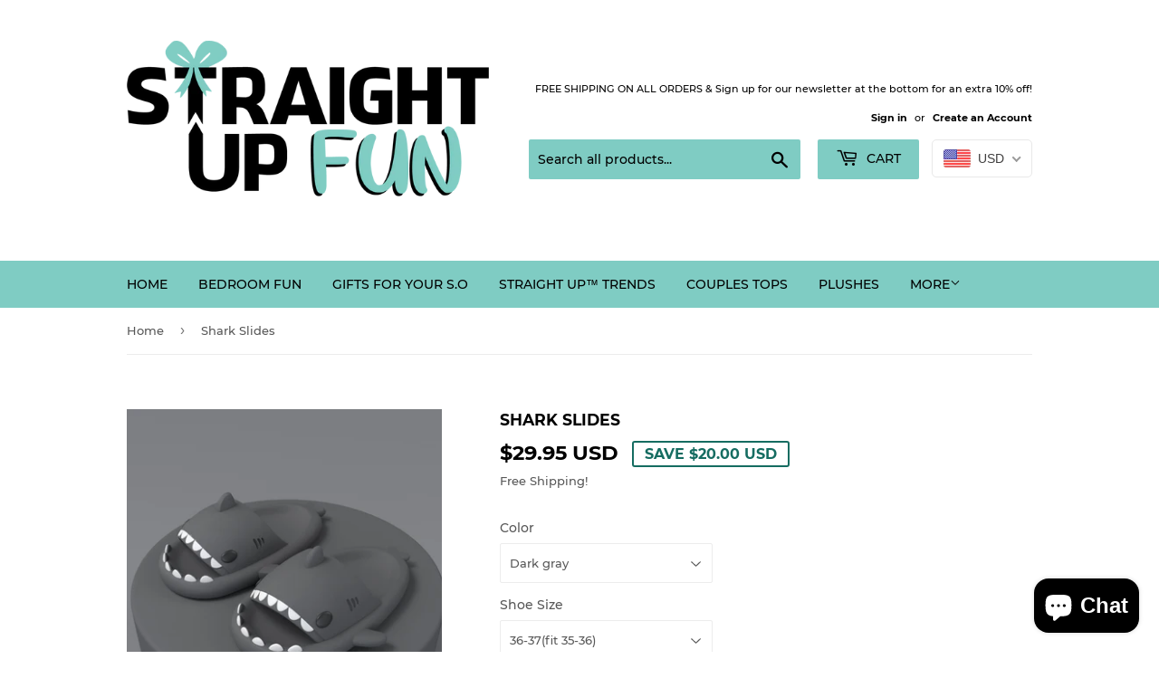

--- FILE ---
content_type: text/html; charset=utf-8
request_url: https://straightupfun.com/products/shark-slides
body_size: 41188
content:
<!doctype html>
<html class="no-touch no-js">
<head>
<!-- ROIHunterEasy HeadSnippet start -->

    <!-- RHEasy Global Site Tag (gtag.js) - Google AdWords: 836089507 --><script async src="https://www.googletagmanager.com/gtag/js?id=AW-836089507"></script><script>
  window.dataLayer = window.dataLayer || [];
  function gtag(){dataLayer.push(arguments);}
  gtag('js', new Date());

  gtag('config', 'AW-836089507');
</script>

    <script type="text/javascript">
        (function() {

            var remarketingType = 'OTHER';

             // if current page is NOT cart page
            var cartPageActive = false; // unset cart page flag
            

             // if current page is product page
            var productPageActive = true; // set product page flag

            // purpose of this object is already described above
            var facebookEventParams = {
                value: '29.95',
                content_name: 'Shark Slides',
                content_type: 'product',
                currency: 'USD',
                owner: 'rh_easy',
                content_ids: [ 'shopify_7389414719659_41979514486955' ]
        };

            var prodId = 'shopify_7389414719659_41979514486955';
            var prodTotalValue = 29.95;
            // same as facebookEventParams but for google
            if (remarketingType == 'OTHER') {
                var googleTagParams = {
                    dynx_itemid: prodId,
                    dynx_pagetype: 'offerdetail',
                    dynx_totalvalue: prodTotalValue
                };
            } else {
                var googleTagParams = { // same iteration logic as in itemsCart but for google we need product ids only
                    ecomm_prodid: prodId,
                    ecomm_pagetype: 'product',
                    ecomm_totalvalue: prodTotalValue
                };
            }

            

            
            var collectionPageActive = false;
            

            
            var mainPageActive = false;
            

            var cartPage = {
                active: cartPageActive, // flag true/false
                // if facebookEventParams is undefined set facebookEventParams = null
                facebookEventParams: typeof facebookEventParams !== 'undefined' ? facebookEventParams : null,
                googleTagParams: typeof googleTagParams !== 'undefined' ? googleTagParams : null
            };

            var productPage = {
                active: productPageActive, // flag true/false
                facebookEventParams: typeof facebookEventParams !== 'undefined' ? facebookEventParams : null,
                googleTagParams: typeof googleTagParams !== 'undefined' ? googleTagParams : null
            };

            var collectionPage = {
                active: collectionPageActive, // flag true/false
                facebookEventParams: null,
                googleTagParams: typeof googleTagParams !== 'undefined' ? googleTagParams : null
            };

            var mainPage = {
                active: mainPageActive,
                facebookEventParams: null,
                googleTagParams: typeof googleTagParams !== 'undefined' ? googleTagParams : null
            };

            // here we initialize our global object which contains all necessary information for
            // our all scripts which fired some google or facebook analytic events etc.
            // we should use some unique name to identify this object to avoid names conflict
            // relative to other global objects
            var hash = 'ROIHunterEasy_5a83c915b9f3150f071dd42973557062ac2f30b295a5b6393544410da07ecb27';
            window[hash] = {
                cartPage: cartPage,
                productPage: productPage,
                collectionPage: collectionPage,
                mainPage: mainPage,
                remarketingType: remarketingType
            };

            // begin: initialize our rheasy_fbq object for facebook tracking
            window[hash].rheasy_fbq = function() {
                if (arguments.length === 0) {
                    return;
                }

                var pixelId, trackType, contentObj;     //get parameters:

                if (typeof arguments[0] === 'string') pixelId = arguments[0];       //param string PIXEL ID
                if (typeof arguments[1] === 'string') trackType = arguments[1];     //param string TRACK TYPE (PageView, Purchase)
                if (typeof arguments[2] === 'object') contentObj = arguments[2];    //param object (may be null):
                                                                                    //    {value : subtotal_price,
                                                                                    //     content_type : some_string,
                                                                                    //     currency : shop_curency,
                                                                                    //     contents : [{id, quantity, item_price}, ...] instance of array
                                                                                    //    }

                var argumentsAreValid = typeof pixelId === 'string' && pixelId.replace(/\s+/gi, '') !== '' &&
                    typeof trackType === 'string' && trackType.replace(/\s+/gi, '') !== '';

                if (!argumentsAreValid) {
                    console.error('RH PIXEL - INVALID ARGUMENTS');
                    return;
                }

                var params = [];
                params.push('id=' + encodeURIComponent(pixelId));
                switch (trackType) {
                    case 'PageView':
                    case 'ViewContent':
                    case 'Search':
                    case 'AddToCart':
                    case 'InitiateCheckout':
                    case 'AddPaymentInfo':
                    case 'Lead':
                    case 'CompleteRegistration':
                    case 'Purchase':
                    case 'AddToWishlist':
                        params.push('ev=' + encodeURIComponent(trackType));
                        break;
                    default:
                        console.error('RH PIXEL - BAD TRACKTYPE');
                        return;
                }

                params.push('dl=' + encodeURIComponent(document.location.href));
                if (document.referrer) params.push('rl=' + encodeURIComponent(document.referrer));
                params.push('if=false');
                params.push('ts=' + new Date().getTime());

                /* Custom parameters to string */
                if (typeof contentObj === 'object') {                                               //`contents : [{id, quantity, item_price}, ...]` to string
                    for (var u in contentObj) {
                        if (typeof contentObj[u] === 'object' && contentObj[u] instanceof Array) {  // `[{id, quantity, item_price}, ...]` to string
                            if (contentObj[u].length > 0) {
                                for (var y = 0; y < contentObj[u].length; y++) {
                                    if (typeof contentObj[u][y] === 'object') {                     // `{id, quantity, item_price}` to string
                                        contentObj[u][y] = JSON.stringify(contentObj[u][y]);
                                    }
                                    contentObj[u][y] = (contentObj[u][y] + '')  //JSON to string
                                        .replace(/^\s+|\s+$/gi, '')             //delete white characterts from begin on end of the string
                                        .replace(/\s+/gi, ' ')                  //replace white characters inside string to ' '
                                }
                                params.push('cd[' + u + ']=' + encodeURIComponent(contentObj[u].join(',')   //create JSON array - [param1,param2,param3]
                                    .replace(/^/gi, '[')
                                    .replace(/$/gi, ']')))
                            }
                        } else if (typeof contentObj[u] === 'string') {
                            params.push('cd[' + u + ']=' + encodeURIComponent(contentObj[u]));
                        }
                    }
                }

                var imgId = new Date().getTime();
                var img = document.createElement('img');
                img.id = 'fb_' + imgId, img.src = 'https://www.facebook.com/tr/?' + params.join('&'), img.width = 1, img.height = 1, img.style = 'display:none;';
                document.head.appendChild(img);
                window.setTimeout(function() { var t = document.getElementById('fb_' + imgId);
                    t.parentElement.removeChild(t); }, 1000);

            };
            // end of: initializing rheasy_fbq object
        })();
    </script><!-- ROIHunterEasy HeadSnippet end -->

  <script>(function(H){H.className=H.className.replace(/\bno-js\b/,'js')})(document.documentElement)</script>
  <!-- Basic page needs ================================================== -->
  <meta charset="utf-8">
  <meta http-equiv="X-UA-Compatible" content="IE=edge,chrome=1">

  
  <link rel="shortcut icon" href="//straightupfun.com/cdn/shop/files/SUFLogoWhite_SUF_White_32x32.png?v=1646962738" type="image/png" />
  

  <!-- Title and description ================================================== -->
  <title>
  Shark Slides &ndash; Straight Up Fun
  </title>

  
    <meta name="description" content="**Please be sure to refer to the size chart before placing an order** Shark Slides are the perfect summer accessory. You&#39;ll never want to take them off. Whether you have a summer beach vacation or just want to lounge around in the backyard, these shark slides will be sure to keep you feeling cool and confident. Comfort">
  

  <!-- Product meta ================================================== -->
  <!-- /snippets/social-meta-tags.liquid -->




<meta property="og:site_name" content="Straight Up Fun">
<meta property="og:url" content="https://straightupfun.com/products/shark-slides">
<meta property="og:title" content="Shark Slides">
<meta property="og:type" content="product">
<meta property="og:description" content="**Please be sure to refer to the size chart before placing an order** Shark Slides are the perfect summer accessory. You&#39;ll never want to take them off. Whether you have a summer beach vacation or just want to lounge around in the backyard, these shark slides will be sure to keep you feeling cool and confident. Comfort">

  <meta property="og:price:amount" content="29.95">
  <meta property="og:price:currency" content="USD">

<meta property="og:image" content="http://straightupfun.com/cdn/shop/products/Scb262c1add8044cd8274c6007a8b6f6eU_1200x1200.jpg?v=1658446090"><meta property="og:image" content="http://straightupfun.com/cdn/shop/products/Sc92b03e7ad1d433b91c1f729422d633fw_1200x1200.jpg?v=1658446090"><meta property="og:image" content="http://straightupfun.com/cdn/shop/products/S192250d94f684f17b32f4143ba7442d2h_1200x1200.jpg?v=1658446090">
<meta property="og:image:secure_url" content="https://straightupfun.com/cdn/shop/products/Scb262c1add8044cd8274c6007a8b6f6eU_1200x1200.jpg?v=1658446090"><meta property="og:image:secure_url" content="https://straightupfun.com/cdn/shop/products/Sc92b03e7ad1d433b91c1f729422d633fw_1200x1200.jpg?v=1658446090"><meta property="og:image:secure_url" content="https://straightupfun.com/cdn/shop/products/S192250d94f684f17b32f4143ba7442d2h_1200x1200.jpg?v=1658446090">


<meta name="twitter:card" content="summary_large_image">
<meta name="twitter:title" content="Shark Slides">
<meta name="twitter:description" content="**Please be sure to refer to the size chart before placing an order** Shark Slides are the perfect summer accessory. You&#39;ll never want to take them off. Whether you have a summer beach vacation or just want to lounge around in the backyard, these shark slides will be sure to keep you feeling cool and confident. Comfort">


  <!-- Helpers ================================================== -->
  <link rel="canonical" href="https://straightupfun.com/products/shark-slides">
  <meta name="viewport" content="width=device-width,initial-scale=1">

  <!-- CSS ================================================== -->
  <link href="//straightupfun.com/cdn/shop/t/7/assets/theme.scss.css?v=19993424542523240841703725271" rel="stylesheet" type="text/css" media="all" />

  <!-- Header hook for plugins ================================================== -->
  <script>window.performance && window.performance.mark && window.performance.mark('shopify.content_for_header.start');</script><meta name="google-site-verification" content="-b5dgNkJ6vn-ZiZPNC92aZjR-uWASuSsz_Za13kgBnw">
<meta id="shopify-digital-wallet" name="shopify-digital-wallet" content="/19684715/digital_wallets/dialog">
<meta name="shopify-checkout-api-token" content="ddd4bd34b3b33e1535a730adcc5844e0">
<meta id="in-context-paypal-metadata" data-shop-id="19684715" data-venmo-supported="false" data-environment="production" data-locale="en_US" data-paypal-v4="true" data-currency="USD">
<link rel="alternate" type="application/json+oembed" href="https://straightupfun.com/products/shark-slides.oembed">
<script async="async" src="/checkouts/internal/preloads.js?locale=en-US"></script>
<link rel="preconnect" href="https://shop.app" crossorigin="anonymous">
<script async="async" src="https://shop.app/checkouts/internal/preloads.js?locale=en-US&shop_id=19684715" crossorigin="anonymous"></script>
<script id="apple-pay-shop-capabilities" type="application/json">{"shopId":19684715,"countryCode":"CA","currencyCode":"USD","merchantCapabilities":["supports3DS"],"merchantId":"gid:\/\/shopify\/Shop\/19684715","merchantName":"Straight Up Fun","requiredBillingContactFields":["postalAddress","email"],"requiredShippingContactFields":["postalAddress","email"],"shippingType":"shipping","supportedNetworks":["visa","masterCard","amex","discover","jcb"],"total":{"type":"pending","label":"Straight Up Fun","amount":"1.00"},"shopifyPaymentsEnabled":true,"supportsSubscriptions":true}</script>
<script id="shopify-features" type="application/json">{"accessToken":"ddd4bd34b3b33e1535a730adcc5844e0","betas":["rich-media-storefront-analytics"],"domain":"straightupfun.com","predictiveSearch":true,"shopId":19684715,"locale":"en"}</script>
<script>var Shopify = Shopify || {};
Shopify.shop = "toysarefun.myshopify.com";
Shopify.locale = "en";
Shopify.currency = {"active":"USD","rate":"1.0"};
Shopify.country = "US";
Shopify.theme = {"name":"Supply","id":37595283558,"schema_name":"Supply","schema_version":"8.0.1","theme_store_id":679,"role":"main"};
Shopify.theme.handle = "null";
Shopify.theme.style = {"id":null,"handle":null};
Shopify.cdnHost = "straightupfun.com/cdn";
Shopify.routes = Shopify.routes || {};
Shopify.routes.root = "/";</script>
<script type="module">!function(o){(o.Shopify=o.Shopify||{}).modules=!0}(window);</script>
<script>!function(o){function n(){var o=[];function n(){o.push(Array.prototype.slice.apply(arguments))}return n.q=o,n}var t=o.Shopify=o.Shopify||{};t.loadFeatures=n(),t.autoloadFeatures=n()}(window);</script>
<script>
  window.ShopifyPay = window.ShopifyPay || {};
  window.ShopifyPay.apiHost = "shop.app\/pay";
  window.ShopifyPay.redirectState = null;
</script>
<script id="shop-js-analytics" type="application/json">{"pageType":"product"}</script>
<script defer="defer" async type="module" src="//straightupfun.com/cdn/shopifycloud/shop-js/modules/v2/client.init-shop-cart-sync_BN7fPSNr.en.esm.js"></script>
<script defer="defer" async type="module" src="//straightupfun.com/cdn/shopifycloud/shop-js/modules/v2/chunk.common_Cbph3Kss.esm.js"></script>
<script defer="defer" async type="module" src="//straightupfun.com/cdn/shopifycloud/shop-js/modules/v2/chunk.modal_DKumMAJ1.esm.js"></script>
<script type="module">
  await import("//straightupfun.com/cdn/shopifycloud/shop-js/modules/v2/client.init-shop-cart-sync_BN7fPSNr.en.esm.js");
await import("//straightupfun.com/cdn/shopifycloud/shop-js/modules/v2/chunk.common_Cbph3Kss.esm.js");
await import("//straightupfun.com/cdn/shopifycloud/shop-js/modules/v2/chunk.modal_DKumMAJ1.esm.js");

  window.Shopify.SignInWithShop?.initShopCartSync?.({"fedCMEnabled":true,"windoidEnabled":true});

</script>
<script>
  window.Shopify = window.Shopify || {};
  if (!window.Shopify.featureAssets) window.Shopify.featureAssets = {};
  window.Shopify.featureAssets['shop-js'] = {"shop-cart-sync":["modules/v2/client.shop-cart-sync_CJVUk8Jm.en.esm.js","modules/v2/chunk.common_Cbph3Kss.esm.js","modules/v2/chunk.modal_DKumMAJ1.esm.js"],"init-fed-cm":["modules/v2/client.init-fed-cm_7Fvt41F4.en.esm.js","modules/v2/chunk.common_Cbph3Kss.esm.js","modules/v2/chunk.modal_DKumMAJ1.esm.js"],"init-shop-email-lookup-coordinator":["modules/v2/client.init-shop-email-lookup-coordinator_Cc088_bR.en.esm.js","modules/v2/chunk.common_Cbph3Kss.esm.js","modules/v2/chunk.modal_DKumMAJ1.esm.js"],"init-windoid":["modules/v2/client.init-windoid_hPopwJRj.en.esm.js","modules/v2/chunk.common_Cbph3Kss.esm.js","modules/v2/chunk.modal_DKumMAJ1.esm.js"],"shop-button":["modules/v2/client.shop-button_B0jaPSNF.en.esm.js","modules/v2/chunk.common_Cbph3Kss.esm.js","modules/v2/chunk.modal_DKumMAJ1.esm.js"],"shop-cash-offers":["modules/v2/client.shop-cash-offers_DPIskqss.en.esm.js","modules/v2/chunk.common_Cbph3Kss.esm.js","modules/v2/chunk.modal_DKumMAJ1.esm.js"],"shop-toast-manager":["modules/v2/client.shop-toast-manager_CK7RT69O.en.esm.js","modules/v2/chunk.common_Cbph3Kss.esm.js","modules/v2/chunk.modal_DKumMAJ1.esm.js"],"init-shop-cart-sync":["modules/v2/client.init-shop-cart-sync_BN7fPSNr.en.esm.js","modules/v2/chunk.common_Cbph3Kss.esm.js","modules/v2/chunk.modal_DKumMAJ1.esm.js"],"init-customer-accounts-sign-up":["modules/v2/client.init-customer-accounts-sign-up_CfPf4CXf.en.esm.js","modules/v2/client.shop-login-button_DeIztwXF.en.esm.js","modules/v2/chunk.common_Cbph3Kss.esm.js","modules/v2/chunk.modal_DKumMAJ1.esm.js"],"pay-button":["modules/v2/client.pay-button_CgIwFSYN.en.esm.js","modules/v2/chunk.common_Cbph3Kss.esm.js","modules/v2/chunk.modal_DKumMAJ1.esm.js"],"init-customer-accounts":["modules/v2/client.init-customer-accounts_DQ3x16JI.en.esm.js","modules/v2/client.shop-login-button_DeIztwXF.en.esm.js","modules/v2/chunk.common_Cbph3Kss.esm.js","modules/v2/chunk.modal_DKumMAJ1.esm.js"],"avatar":["modules/v2/client.avatar_BTnouDA3.en.esm.js"],"init-shop-for-new-customer-accounts":["modules/v2/client.init-shop-for-new-customer-accounts_CsZy_esa.en.esm.js","modules/v2/client.shop-login-button_DeIztwXF.en.esm.js","modules/v2/chunk.common_Cbph3Kss.esm.js","modules/v2/chunk.modal_DKumMAJ1.esm.js"],"shop-follow-button":["modules/v2/client.shop-follow-button_BRMJjgGd.en.esm.js","modules/v2/chunk.common_Cbph3Kss.esm.js","modules/v2/chunk.modal_DKumMAJ1.esm.js"],"checkout-modal":["modules/v2/client.checkout-modal_B9Drz_yf.en.esm.js","modules/v2/chunk.common_Cbph3Kss.esm.js","modules/v2/chunk.modal_DKumMAJ1.esm.js"],"shop-login-button":["modules/v2/client.shop-login-button_DeIztwXF.en.esm.js","modules/v2/chunk.common_Cbph3Kss.esm.js","modules/v2/chunk.modal_DKumMAJ1.esm.js"],"lead-capture":["modules/v2/client.lead-capture_DXYzFM3R.en.esm.js","modules/v2/chunk.common_Cbph3Kss.esm.js","modules/v2/chunk.modal_DKumMAJ1.esm.js"],"shop-login":["modules/v2/client.shop-login_CA5pJqmO.en.esm.js","modules/v2/chunk.common_Cbph3Kss.esm.js","modules/v2/chunk.modal_DKumMAJ1.esm.js"],"payment-terms":["modules/v2/client.payment-terms_BxzfvcZJ.en.esm.js","modules/v2/chunk.common_Cbph3Kss.esm.js","modules/v2/chunk.modal_DKumMAJ1.esm.js"]};
</script>
<script>(function() {
  var isLoaded = false;
  function asyncLoad() {
    if (isLoaded) return;
    isLoaded = true;
    var urls = ["https:\/\/mpop.pxucdn.com\/apps.pixelunion.net\/scripts\/js\/countdown\/bundle.min.js?shop=toysarefun.myshopify.com"];
    for (var i = 0; i < urls.length; i++) {
      var s = document.createElement('script');
      s.type = 'text/javascript';
      s.async = true;
      s.src = urls[i];
      var x = document.getElementsByTagName('script')[0];
      x.parentNode.insertBefore(s, x);
    }
  };
  if(window.attachEvent) {
    window.attachEvent('onload', asyncLoad);
  } else {
    window.addEventListener('load', asyncLoad, false);
  }
})();</script>
<script id="__st">var __st={"a":19684715,"offset":-18000,"reqid":"6b55ead2-2dce-4d6e-bf0c-1d4bf8ea229e-1769775194","pageurl":"straightupfun.com\/products\/shark-slides","u":"5228929076eb","p":"product","rtyp":"product","rid":7389414719659};</script>
<script>window.ShopifyPaypalV4VisibilityTracking = true;</script>
<script id="captcha-bootstrap">!function(){'use strict';const t='contact',e='account',n='new_comment',o=[[t,t],['blogs',n],['comments',n],[t,'customer']],c=[[e,'customer_login'],[e,'guest_login'],[e,'recover_customer_password'],[e,'create_customer']],r=t=>t.map((([t,e])=>`form[action*='/${t}']:not([data-nocaptcha='true']) input[name='form_type'][value='${e}']`)).join(','),a=t=>()=>t?[...document.querySelectorAll(t)].map((t=>t.form)):[];function s(){const t=[...o],e=r(t);return a(e)}const i='password',u='form_key',d=['recaptcha-v3-token','g-recaptcha-response','h-captcha-response',i],f=()=>{try{return window.sessionStorage}catch{return}},m='__shopify_v',_=t=>t.elements[u];function p(t,e,n=!1){try{const o=window.sessionStorage,c=JSON.parse(o.getItem(e)),{data:r}=function(t){const{data:e,action:n}=t;return t[m]||n?{data:e,action:n}:{data:t,action:n}}(c);for(const[e,n]of Object.entries(r))t.elements[e]&&(t.elements[e].value=n);n&&o.removeItem(e)}catch(o){console.error('form repopulation failed',{error:o})}}const l='form_type',E='cptcha';function T(t){t.dataset[E]=!0}const w=window,h=w.document,L='Shopify',v='ce_forms',y='captcha';let A=!1;((t,e)=>{const n=(g='f06e6c50-85a8-45c8-87d0-21a2b65856fe',I='https://cdn.shopify.com/shopifycloud/storefront-forms-hcaptcha/ce_storefront_forms_captcha_hcaptcha.v1.5.2.iife.js',D={infoText:'Protected by hCaptcha',privacyText:'Privacy',termsText:'Terms'},(t,e,n)=>{const o=w[L][v],c=o.bindForm;if(c)return c(t,g,e,D).then(n);var r;o.q.push([[t,g,e,D],n]),r=I,A||(h.body.append(Object.assign(h.createElement('script'),{id:'captcha-provider',async:!0,src:r})),A=!0)});var g,I,D;w[L]=w[L]||{},w[L][v]=w[L][v]||{},w[L][v].q=[],w[L][y]=w[L][y]||{},w[L][y].protect=function(t,e){n(t,void 0,e),T(t)},Object.freeze(w[L][y]),function(t,e,n,w,h,L){const[v,y,A,g]=function(t,e,n){const i=e?o:[],u=t?c:[],d=[...i,...u],f=r(d),m=r(i),_=r(d.filter((([t,e])=>n.includes(e))));return[a(f),a(m),a(_),s()]}(w,h,L),I=t=>{const e=t.target;return e instanceof HTMLFormElement?e:e&&e.form},D=t=>v().includes(t);t.addEventListener('submit',(t=>{const e=I(t);if(!e)return;const n=D(e)&&!e.dataset.hcaptchaBound&&!e.dataset.recaptchaBound,o=_(e),c=g().includes(e)&&(!o||!o.value);(n||c)&&t.preventDefault(),c&&!n&&(function(t){try{if(!f())return;!function(t){const e=f();if(!e)return;const n=_(t);if(!n)return;const o=n.value;o&&e.removeItem(o)}(t);const e=Array.from(Array(32),(()=>Math.random().toString(36)[2])).join('');!function(t,e){_(t)||t.append(Object.assign(document.createElement('input'),{type:'hidden',name:u})),t.elements[u].value=e}(t,e),function(t,e){const n=f();if(!n)return;const o=[...t.querySelectorAll(`input[type='${i}']`)].map((({name:t})=>t)),c=[...d,...o],r={};for(const[a,s]of new FormData(t).entries())c.includes(a)||(r[a]=s);n.setItem(e,JSON.stringify({[m]:1,action:t.action,data:r}))}(t,e)}catch(e){console.error('failed to persist form',e)}}(e),e.submit())}));const S=(t,e)=>{t&&!t.dataset[E]&&(n(t,e.some((e=>e===t))),T(t))};for(const o of['focusin','change'])t.addEventListener(o,(t=>{const e=I(t);D(e)&&S(e,y())}));const B=e.get('form_key'),M=e.get(l),P=B&&M;t.addEventListener('DOMContentLoaded',(()=>{const t=y();if(P)for(const e of t)e.elements[l].value===M&&p(e,B);[...new Set([...A(),...v().filter((t=>'true'===t.dataset.shopifyCaptcha))])].forEach((e=>S(e,t)))}))}(h,new URLSearchParams(w.location.search),n,t,e,['guest_login'])})(!0,!0)}();</script>
<script integrity="sha256-4kQ18oKyAcykRKYeNunJcIwy7WH5gtpwJnB7kiuLZ1E=" data-source-attribution="shopify.loadfeatures" defer="defer" src="//straightupfun.com/cdn/shopifycloud/storefront/assets/storefront/load_feature-a0a9edcb.js" crossorigin="anonymous"></script>
<script crossorigin="anonymous" defer="defer" src="//straightupfun.com/cdn/shopifycloud/storefront/assets/shopify_pay/storefront-65b4c6d7.js?v=20250812"></script>
<script data-source-attribution="shopify.dynamic_checkout.dynamic.init">var Shopify=Shopify||{};Shopify.PaymentButton=Shopify.PaymentButton||{isStorefrontPortableWallets:!0,init:function(){window.Shopify.PaymentButton.init=function(){};var t=document.createElement("script");t.src="https://straightupfun.com/cdn/shopifycloud/portable-wallets/latest/portable-wallets.en.js",t.type="module",document.head.appendChild(t)}};
</script>
<script data-source-attribution="shopify.dynamic_checkout.buyer_consent">
  function portableWalletsHideBuyerConsent(e){var t=document.getElementById("shopify-buyer-consent"),n=document.getElementById("shopify-subscription-policy-button");t&&n&&(t.classList.add("hidden"),t.setAttribute("aria-hidden","true"),n.removeEventListener("click",e))}function portableWalletsShowBuyerConsent(e){var t=document.getElementById("shopify-buyer-consent"),n=document.getElementById("shopify-subscription-policy-button");t&&n&&(t.classList.remove("hidden"),t.removeAttribute("aria-hidden"),n.addEventListener("click",e))}window.Shopify?.PaymentButton&&(window.Shopify.PaymentButton.hideBuyerConsent=portableWalletsHideBuyerConsent,window.Shopify.PaymentButton.showBuyerConsent=portableWalletsShowBuyerConsent);
</script>
<script>
  function portableWalletsCleanup(e){e&&e.src&&console.error("Failed to load portable wallets script "+e.src);var t=document.querySelectorAll("shopify-accelerated-checkout .shopify-payment-button__skeleton, shopify-accelerated-checkout-cart .wallet-cart-button__skeleton"),e=document.getElementById("shopify-buyer-consent");for(let e=0;e<t.length;e++)t[e].remove();e&&e.remove()}function portableWalletsNotLoadedAsModule(e){e instanceof ErrorEvent&&"string"==typeof e.message&&e.message.includes("import.meta")&&"string"==typeof e.filename&&e.filename.includes("portable-wallets")&&(window.removeEventListener("error",portableWalletsNotLoadedAsModule),window.Shopify.PaymentButton.failedToLoad=e,"loading"===document.readyState?document.addEventListener("DOMContentLoaded",window.Shopify.PaymentButton.init):window.Shopify.PaymentButton.init())}window.addEventListener("error",portableWalletsNotLoadedAsModule);
</script>

<script type="module" src="https://straightupfun.com/cdn/shopifycloud/portable-wallets/latest/portable-wallets.en.js" onError="portableWalletsCleanup(this)" crossorigin="anonymous"></script>
<script nomodule>
  document.addEventListener("DOMContentLoaded", portableWalletsCleanup);
</script>

<link id="shopify-accelerated-checkout-styles" rel="stylesheet" media="screen" href="https://straightupfun.com/cdn/shopifycloud/portable-wallets/latest/accelerated-checkout-backwards-compat.css" crossorigin="anonymous">
<style id="shopify-accelerated-checkout-cart">
        #shopify-buyer-consent {
  margin-top: 1em;
  display: inline-block;
  width: 100%;
}

#shopify-buyer-consent.hidden {
  display: none;
}

#shopify-subscription-policy-button {
  background: none;
  border: none;
  padding: 0;
  text-decoration: underline;
  font-size: inherit;
  cursor: pointer;
}

#shopify-subscription-policy-button::before {
  box-shadow: none;
}

      </style>

<script>window.performance && window.performance.mark && window.performance.mark('shopify.content_for_header.end');</script>

  
  

  <script src="//straightupfun.com/cdn/shop/t/7/assets/jquery-2.2.3.min.js?v=58211863146907186831545880728" type="text/javascript"></script>

  <script src="//straightupfun.com/cdn/shop/t/7/assets/lazysizes.min.js?v=8147953233334221341545880728" async="async"></script>
  <script src="//straightupfun.com/cdn/shop/t/7/assets/vendor.js?v=106177282645720727331545880729" defer="defer"></script>
  <script src="//straightupfun.com/cdn/shop/t/7/assets/theme.js?v=117023742814723068061571193292" defer="defer"></script>


<!-- "snippets/alireviews_core.liquid" was not rendered, the associated app was uninstalled --> 
 <!-- BEGIN app block: shopify://apps/beast-currency-converter/blocks/doubly/267afa86-a419-4d5b-a61b-556038e7294d -->


	<script>
		var DoublyGlobalCurrency, catchXHR = true, bccAppVersion = 1;
       	var DoublyGlobal = {
			theme : 'flags_theme',
			spanClass : 'money',
			cookieName : '_g1499476314',
			ratesUrl :  'https://init.grizzlyapps.com/9e32c84f0db4f7b1eb40c32bdb0bdea9',
			geoUrl : 'https://currency.grizzlyapps.com/83d400c612f9a099fab8f76dcab73a48',
			shopCurrency : 'USD',
            allowedCurrencies : '["USD","CAD","EUR","GBP","AUD"]',
			countriesJSON : '[]',
			currencyMessage : 'All orders are processed in CAD. While the content of your cart is currently displayed in <span class="selected-currency"></span>, you will checkout using CAD at the most current exchange rate.',
            currencyFormat : 'money_with_currency_format',
			euroFormat : 'amount',
            removeDecimals : 0,
            roundDecimals : 0,
            roundTo : '99',
            autoSwitch : 0,
			showPriceOnHover : 0,
            showCurrencyMessage : false,
			hideConverter : '',
			forceJqueryLoad : false,
			beeketing : true,
			themeScript : '',
			customerScriptBefore : '',
			customerScriptAfter : '',
			debug: false
		};

		<!-- inline script: fixes + various plugin js functions -->
		DoublyGlobal.themeScript = "if(DoublyGlobal.debug) debugger;jQueryGrizzly('head').append('<style> .doubly-wrapper { display: inline-block; margin: 0 0 1px 14px } .doubly-message { margin:0px 0px 20px; } @media screen and (min-width:894px) { .site-header .wrapper .grid-item { width: 40% } .site-header .wrapper .grid-item.large--text-right { width: 60% } .search-bar { max-width: 50% } } @media screen and (min-width:769px) and (max-width:893px) { .search-bar { max-width: 45% } .site-header .wrapper .grid-item { width: 34% } .site-header .wrapper .grid-item.large--text-right { width: 66% } } @media screen and (max-width:768px) { #mobileNavBar .cart-toggle { display: inline-block; float: right } .site-header .wrapper .grid-item .doubly-nice-select { display: none } .doubly-nice-select .current { color:#000000 !important; } .doubly-nice-select:after { border-color:#000000; } .doubly-wrapper { margin-top: 12px } } <\/style>'); if(jQueryGrizzly('.product-item--price .sale-tag').first().text().trim().length > 0) { if(jQueryGrizzly('.product-item--price .sale-tag').first().text().trim().indexOf('%') == -1) { var saveInitialText = jQueryGrizzly('.product-item--price .sale-tag').first().text().trim().substring(0,jQueryGrizzly('.product-item--price .sale-tag').first().text().trim().indexOf(' ')); } } else if(jQueryGrizzly('#comparePrice-product-template').first().text().trim().length > 0) { if(jQueryGrizzly('#comparePrice-product-template').first().text().trim().indexOf('%') == -1) { var saveInitialText = jQueryGrizzly('#comparePrice-product-template').first().text().trim().substring(0,jQueryGrizzly('#comparePrice-product-template').first().text().trim().indexOf(' ')); } } if (jQueryGrizzly('.site-header .wrapper .doubly-wrapper').length==0) { jQueryGrizzly('.site-header .wrapper .header-cart-btn').after('<div class=\"doubly-wrapper\"><\/div>'); } jQueryGrizzly('#mobileNavBar .cart-toggle').before('<div class=\"doubly-wrapper\"><\/div>'); jQueryGrizzly(document).ajaxComplete(function() { setTimeout(function(){ \/* old Supply theme *\/ if (jQueryGrizzly('.cart-form .cart-row').last().find('.doubly-message').length==0) { jQueryGrizzly('.cart-form .cart-row').last().prepend('<div class=\"doubly-message\"><\/div>'); } \/* new Supply theme *\/ if (jQueryGrizzly('#ajaxifyCart .cart-row').last().find('.doubly-message').length==0) { jQueryGrizzly('#ajaxifyCart .cart-row').last().prepend('<div class=\"doubly-message\"><\/div>'); } initExtraFeatures(); },100); }); jQueryGrizzly(document).ajaxComplete(function() { setTimeout(function(){ if (jQueryGrizzly('#ajaxifyCart .cart-row .grid .grid-item .h2>small>.'+spanClass).length==0) { jQueryGrizzly('#ajaxifyCart .cart-row .grid .grid-item .h2>small').wrapInner('<span class=\"'+spanClass+'\"><\/span>'); } if (jQueryGrizzly('#ajaxifyCart .cart-row .cart-subtotal .h1>small>.'+spanClass).length==0) { jQueryGrizzly('#ajaxifyCart .cart-row .cart-subtotal .h1>small').wrapInner('<span class=\"'+spanClass+'\"><\/span'); } DoublyCurrency.convertAll(jQueryGrizzly('[name=doubly-currencies]').val()); initExtraFeatures(); },1000); }); jQueryGrizzly('.single-option-selector').bind('change.ChangeCurrency',function() { if(jQueryGrizzly('#comparePrice-product-template').first().text().trim().indexOf('%') == -1) { jQueryGrizzly('#comparePrice-product-template').addClass(spanClass); if (jQueryGrizzly('#comparePrice-product-template>.'+spanClass).length!==0) { jQueryGrizzly('#comparePrice-product-template').html(jQueryGrizzly('#comparePrice-product-template>.'+spanClass).text()); } jQueryGrizzly('#comparePrice-product-template.'+spanClass).each(function() { var attributes = jQueryGrizzly.map(this.attributes, function(item) { return item.name; }); var moneyTag = jQueryGrizzly(this); jQueryGrizzly.each(attributes, function(i, item) { if (item!='class' && item!='style' && item!='id') { moneyTag.removeAttr(item); } }); }); } if(jQueryGrizzly('#productPrice-product-template>span>span.'+spanClass).length == 0) { jQueryGrizzly('#productPrice-product-template>span').first().addClass(spanClass); } if (jQueryGrizzly('#productPrice-product-template>span[aria-hidden=\"true\"]>s>span.' + spanClass).length == 0) { jQueryGrizzly('#productPrice-product-template>span[aria-hidden=\"true\"]>s').wrapInner('<span class=\"' + spanClass + '\"><\/span>'); } DoublyCurrency.convertAll(jQueryGrizzly('[name=doubly-currencies]').val()); initExtraFeatures(); if(jQueryGrizzly('#comparePrice-product-template').first().text().trim().indexOf('%') == -1) { var saveText = saveInitialText+' '+jQueryGrizzly('#comparePrice-product-template').text(); jQueryGrizzly('#comparePrice-product-template').text(saveText); } }); setTimeout(function(){ if(jQueryGrizzly('#productPrice-product-template>span>span.'+spanClass).length == 0) { jQueryGrizzly('#productPrice-product-template>span').first().addClass(spanClass); } if(jQueryGrizzly('#productPrice-product-template>span[aria-hidden=\"true\"]>s>span.'+spanClass).length == 0) { jQueryGrizzly('#productPrice-product-template>span[aria-hidden=\"true\"]>s').wrapInner('<span class=\"'+spanClass+'\"><\/span>'); } if(jQueryGrizzly('#comparePrice-product-template').first().text().trim().indexOf('%') == -1) { if(jQueryGrizzly('#comparePrice-product-template>span.'+spanClass).length == 0) { jQueryGrizzly('#comparePrice-product-template').addClass(spanClass); } } DoublyCurrency.convertAll(jQueryGrizzly('[name=doubly-currencies]').val()); if(jQueryGrizzly('#comparePrice-product-template').first().text().trim().indexOf('%') == -1) { if(jQueryGrizzly('#comparePrice-product-template').text().indexOf(saveInitialText) == -1) { var saveText = saveInitialText+' '+jQueryGrizzly('#comparePrice-product-template').text(); jQueryGrizzly('#comparePrice-product-template').text(saveText); } } if(jQueryGrizzly('.product-item--price .sale-tag').first().text().trim().indexOf('%') == -1) { if(jQueryGrizzly('.product-item--price .sale-tag').first().text().trim().indexOf(saveInitialText) == -1) { jQueryGrizzly('.product-item--price .sale-tag').each(function(){ var saveText = saveInitialText+' '+jQueryGrizzly(this).text(); jQueryGrizzly(this).text(saveText); }); } } },1000); function afterCurrencySwitcherInit() { jQueryGrizzly('#mobileNavBar .doubly-wrapper .doubly-nice-select').addClass('slim'); jQueryGrizzly('[name=doubly-currencies]').change(function() { if(jQueryGrizzly('#comparePrice-product-template').first().text().trim().indexOf('%') == -1) { if(jQueryGrizzly('#comparePrice-product-template').text().indexOf(saveInitialText) == -1) { var saveText = saveInitialText+' '+jQueryGrizzly('#comparePrice-product-template').text(); jQueryGrizzly('#comparePrice-product-template').text(saveText); } } if(jQueryGrizzly('.product-item--price .sale-tag').first().text().trim().indexOf('%') == -1) { jQueryGrizzly('.product-item--price .sale-tag').each(function(){ if(jQueryGrizzly(this).text().indexOf(saveInitialText) == -1) { var saveText = saveInitialText+' '+jQueryGrizzly(this).text(); jQueryGrizzly(this).text(saveText); } }); } }); } if(jQueryGrizzly('.product-item--price .sale-tag').first().text().trim().indexOf('%') == -1) { jQueryGrizzly('.product-item--price .sale-tag').addClass(spanClass); jQueryGrizzly('.product-item--price .sale-tag').each(function() { if(jQueryGrizzly(this).find('>span.'+spanClass).length > 0) { var amountText = jQueryGrizzly(this).find('>span.'+spanClass).text(); jQueryGrizzly(this).html(amountText); } }); } jQueryGrizzly('.product-item--price .h1>small[aria-hidden=\"true\"]').wrapInner('<span class=\"'+spanClass+'\"><\/span>'); jQueryGrizzly('.product-item--price .h1>small>s>small[aria-hidden=\"true\"]').wrapInner('<span class=\"'+spanClass+'\"><\/span>');";
                    DoublyGlobal.initNiceSelect = function(){
                        !function(e) {
                            e.fn.niceSelect = function() {
                                this.each(function() {
                                    var s = e(this);
                                    var t = s.next()
                                    , n = s.find('option')
                                    , a = s.find('option:selected');
                                    t.find('.current').html('<span class="flags flags-' + a.data('country') + '"></span> &nbsp;' + a.data('display') || a.text());
                                }),
                                e(document).off('.nice_select'),
                                e(document).on('click.nice_select', '.doubly-nice-select.doubly-nice-select', function(s) {
                                    var t = e(this);
                                    e('.doubly-nice-select').not(t).removeClass('open'),
                                    t.toggleClass('open'),
                                    t.hasClass('open') ? (t.find('.option'),
                                    t.find('.focus').removeClass('focus'),
                                    t.find('.selected').addClass('focus')) : t.focus()
                                }),
                                e(document).on('click.nice_select', function(s) {
                                    0 === e(s.target).closest('.doubly-nice-select').length && e('.doubly-nice-select').removeClass('open').find('.option')
                                }),
                                e(document).on('click.nice_select', '.doubly-nice-select .option', function(s) {
                                    var t = e(this);
                                    e('.doubly-nice-select').each(function() {
                                        var s = e(this).find('.option[data-value="' + t.data('value') + '"]')
                                        , n = s.closest('.doubly-nice-select');
                                        n.find('.selected').removeClass('selected'),
                                        s.addClass('selected');
                                        var a = '<span class="flags flags-' + s.data('country') + '"></span> &nbsp;' + s.data('display') || s.text();
                                        n.find('.current').html(a),
                                        n.prev('select').val(s.data('value')).trigger('change')
                                    })
                                }),
                                e(document).on('keydown.nice_select', '.doubly-nice-select', function(s) {
                                    var t = e(this)
                                    , n = e(t.find('.focus') || t.find('.list .option.selected'));
                                    if (32 == s.keyCode || 13 == s.keyCode)
                                        return t.hasClass('open') ? n.trigger('click') : t.trigger('click'),
                                        !1;
                                    if (40 == s.keyCode)
                                        return t.hasClass('open') ? n.next().length > 0 && (t.find('.focus').removeClass('focus'),
                                        n.next().addClass('focus')) : t.trigger('click'),
                                        !1;
                                    if (38 == s.keyCode)
                                        return t.hasClass('open') ? n.prev().length > 0 && (t.find('.focus').removeClass('focus'),
                                        n.prev().addClass('focus')) : t.trigger('click'),
                                        !1;
                                    if (27 == s.keyCode)
                                        t.hasClass('open') && t.trigger('click');
                                    else if (9 == s.keyCode && t.hasClass('open'))
                                        return !1
                                })
                            }
                        }(jQueryGrizzly);
                    };
                DoublyGlobal.addSelect = function(){
                    /* add select in select wrapper or body */  
                    if (jQueryGrizzly('.doubly-wrapper').length>0) { 
                        var doublyWrapper = '.doubly-wrapper';
                    } else if (jQueryGrizzly('.doubly-float').length==0) {
                        var doublyWrapper = '.doubly-float';
                        jQueryGrizzly('body').append('<div class="doubly-float"></div>');
                    }
                    document.querySelectorAll(doublyWrapper).forEach(function(el) {
                        el.insertAdjacentHTML('afterbegin', '<select class="currency-switcher right" name="doubly-currencies"><option value="USD" data-country="United-States" data-currency-symbol="&#36;" data-display="USD">US Dollar</option><option value="CAD" data-country="Canada" data-currency-symbol="&#36;" data-display="CAD">Canadian Dollar</option><option value="EUR" data-country="European-Union" data-currency-symbol="&#8364;" data-display="EUR">Euro</option><option value="GBP" data-country="United-Kingdom" data-currency-symbol="&#163;" data-display="GBP">British Pound Sterling</option><option value="AUD" data-country="Australia" data-currency-symbol="&#36;" data-display="AUD">Australian Dollar</option></select> <div class="doubly-nice-select currency-switcher right" data-nosnippet> <span class="current notranslate"></span> <ul class="list"> <li class="option notranslate" data-value="USD" data-country="United-States" data-currency-symbol="&#36;" data-display="USD"><span class="flags flags-United-States"></span> &nbsp;US Dollar</li><li class="option notranslate" data-value="CAD" data-country="Canada" data-currency-symbol="&#36;" data-display="CAD"><span class="flags flags-Canada"></span> &nbsp;Canadian Dollar</li><li class="option notranslate" data-value="EUR" data-country="European-Union" data-currency-symbol="&#8364;" data-display="EUR"><span class="flags flags-European-Union"></span> &nbsp;Euro</li><li class="option notranslate" data-value="GBP" data-country="United-Kingdom" data-currency-symbol="&#163;" data-display="GBP"><span class="flags flags-United-Kingdom"></span> &nbsp;British Pound Sterling</li><li class="option notranslate" data-value="AUD" data-country="Australia" data-currency-symbol="&#36;" data-display="AUD"><span class="flags flags-Australia"></span> &nbsp;Australian Dollar</li> </ul> </div>');
                    });
                }
		var bbb = "";
	</script>
	
	
	<!-- inline styles -->
	<style> 
		
		.flags{background-image:url("https://cdn.shopify.com/extensions/01997e3d-dbe8-7f57-a70f-4120f12c2b07/currency-54/assets/currency-flags.png")}
		.flags-small{background-image:url("https://cdn.shopify.com/extensions/01997e3d-dbe8-7f57-a70f-4120f12c2b07/currency-54/assets/currency-flags-small.png")}
		select.currency-switcher{display:none}.doubly-nice-select{-webkit-tap-highlight-color:transparent;background-color:#fff;border-radius:5px;border:1px solid #e8e8e8;box-sizing:border-box;cursor:pointer;display:block;float:left;font-family:"Helvetica Neue",Arial;font-size:14px;font-weight:400;height:42px;line-height:40px;outline:0;padding-left:12px;padding-right:30px;position:relative;text-align:left!important;transition:none;/*transition:all .2s ease-in-out;*/-webkit-user-select:none;-moz-user-select:none;-ms-user-select:none;user-select:none;white-space:nowrap;width:auto}.doubly-nice-select:hover{border-color:#dbdbdb}.doubly-nice-select.open,.doubly-nice-select:active,.doubly-nice-select:focus{border-color:#88bfff}.doubly-nice-select:after{border-bottom:2px solid #999;border-right:2px solid #999;content:"";display:block;height:5px;box-sizing:content-box;pointer-events:none;position:absolute;right:14px;top:16px;-webkit-transform-origin:66% 66%;transform-origin:66% 66%;-webkit-transform:rotate(45deg);transform:rotate(45deg);transition:transform .15s ease-in-out;width:5px}.doubly-nice-select.open:after{-webkit-transform:rotate(-135deg);transform:rotate(-135deg)}.doubly-nice-select.open .list{opacity:1;pointer-events:auto;-webkit-transform:scale(1) translateY(0);transform:scale(1) translateY(0); z-index:1000000 !important;}.doubly-nice-select.disabled{border-color:#ededed;color:#999;pointer-events:none}.doubly-nice-select.disabled:after{border-color:#ccc}.doubly-nice-select.wide{width:100%}.doubly-nice-select.wide .list{left:0!important;right:0!important}.doubly-nice-select.right{float:right}.doubly-nice-select.right .list{left:auto;right:0}.doubly-nice-select.small{font-size:12px;height:36px;line-height:34px}.doubly-nice-select.small:after{height:4px;width:4px}.flags-Afghanistan,.flags-Albania,.flags-Algeria,.flags-Andorra,.flags-Angola,.flags-Antigua-and-Barbuda,.flags-Argentina,.flags-Armenia,.flags-Aruba,.flags-Australia,.flags-Austria,.flags-Azerbaijan,.flags-Bahamas,.flags-Bahrain,.flags-Bangladesh,.flags-Barbados,.flags-Belarus,.flags-Belgium,.flags-Belize,.flags-Benin,.flags-Bermuda,.flags-Bhutan,.flags-Bitcoin,.flags-Bolivia,.flags-Bosnia-and-Herzegovina,.flags-Botswana,.flags-Brazil,.flags-Brunei,.flags-Bulgaria,.flags-Burkina-Faso,.flags-Burundi,.flags-Cambodia,.flags-Cameroon,.flags-Canada,.flags-Cape-Verde,.flags-Cayman-Islands,.flags-Central-African-Republic,.flags-Chad,.flags-Chile,.flags-China,.flags-Colombia,.flags-Comoros,.flags-Congo-Democratic,.flags-Congo-Republic,.flags-Costa-Rica,.flags-Cote-d_Ivoire,.flags-Croatia,.flags-Cuba,.flags-Curacao,.flags-Cyprus,.flags-Czech-Republic,.flags-Denmark,.flags-Djibouti,.flags-Dominica,.flags-Dominican-Republic,.flags-East-Timor,.flags-Ecuador,.flags-Egypt,.flags-El-Salvador,.flags-Equatorial-Guinea,.flags-Eritrea,.flags-Estonia,.flags-Ethiopia,.flags-European-Union,.flags-Falkland-Islands,.flags-Fiji,.flags-Finland,.flags-France,.flags-Gabon,.flags-Gambia,.flags-Georgia,.flags-Germany,.flags-Ghana,.flags-Gibraltar,.flags-Grecee,.flags-Grenada,.flags-Guatemala,.flags-Guernsey,.flags-Guinea,.flags-Guinea-Bissau,.flags-Guyana,.flags-Haiti,.flags-Honduras,.flags-Hong-Kong,.flags-Hungary,.flags-IMF,.flags-Iceland,.flags-India,.flags-Indonesia,.flags-Iran,.flags-Iraq,.flags-Ireland,.flags-Isle-of-Man,.flags-Israel,.flags-Italy,.flags-Jamaica,.flags-Japan,.flags-Jersey,.flags-Jordan,.flags-Kazakhstan,.flags-Kenya,.flags-Korea-North,.flags-Korea-South,.flags-Kosovo,.flags-Kuwait,.flags-Kyrgyzstan,.flags-Laos,.flags-Latvia,.flags-Lebanon,.flags-Lesotho,.flags-Liberia,.flags-Libya,.flags-Liechtenstein,.flags-Lithuania,.flags-Luxembourg,.flags-Macao,.flags-Macedonia,.flags-Madagascar,.flags-Malawi,.flags-Malaysia,.flags-Maldives,.flags-Mali,.flags-Malta,.flags-Marshall-Islands,.flags-Mauritania,.flags-Mauritius,.flags-Mexico,.flags-Micronesia-_Federated_,.flags-Moldova,.flags-Monaco,.flags-Mongolia,.flags-Montenegro,.flags-Morocco,.flags-Mozambique,.flags-Myanmar,.flags-Namibia,.flags-Nauru,.flags-Nepal,.flags-Netherlands,.flags-New-Zealand,.flags-Nicaragua,.flags-Niger,.flags-Nigeria,.flags-Norway,.flags-Oman,.flags-Pakistan,.flags-Palau,.flags-Panama,.flags-Papua-New-Guinea,.flags-Paraguay,.flags-Peru,.flags-Philippines,.flags-Poland,.flags-Portugal,.flags-Qatar,.flags-Romania,.flags-Russia,.flags-Rwanda,.flags-Saint-Helena,.flags-Saint-Kitts-and-Nevis,.flags-Saint-Lucia,.flags-Saint-Vincent-and-the-Grenadines,.flags-Samoa,.flags-San-Marino,.flags-Sao-Tome-and-Principe,.flags-Saudi-Arabia,.flags-Seborga,.flags-Senegal,.flags-Serbia,.flags-Seychelles,.flags-Sierra-Leone,.flags-Singapore,.flags-Slovakia,.flags-Slovenia,.flags-Solomon-Islands,.flags-Somalia,.flags-South-Africa,.flags-South-Sudan,.flags-Spain,.flags-Sri-Lanka,.flags-Sudan,.flags-Suriname,.flags-Swaziland,.flags-Sweden,.flags-Switzerland,.flags-Syria,.flags-Taiwan,.flags-Tajikistan,.flags-Tanzania,.flags-Thailand,.flags-Togo,.flags-Tonga,.flags-Trinidad-and-Tobago,.flags-Tunisia,.flags-Turkey,.flags-Turkmenistan,.flags-Tuvalu,.flags-Uganda,.flags-Ukraine,.flags-United-Arab-Emirates,.flags-United-Kingdom,.flags-United-States,.flags-Uruguay,.flags-Uzbekistan,.flags-Vanuatu,.flags-Vatican-City,.flags-Venezuela,.flags-Vietnam,.flags-Wallis-and-Futuna,.flags-XAG,.flags-XAU,.flags-XPT,.flags-Yemen,.flags-Zambia,.flags-Zimbabwe{width:30px;height:20px}.doubly-nice-select.small .option{line-height:34px;min-height:34px}.doubly-nice-select .list{background-color:#fff;border-radius:5px;box-shadow:0 0 0 1px rgba(68,68,68,.11);box-sizing:border-box;margin:4px 0 0!important;opacity:0;overflow:scroll;overflow-x:hidden;padding:0;pointer-events:none;position:absolute;top:100%;max-height:260px;left:0;-webkit-transform-origin:50% 0;transform-origin:50% 0;-webkit-transform:scale(.75) translateY(-21px);transform:scale(.75) translateY(-21px);transition:all .2s cubic-bezier(.5,0,0,1.25),opacity .15s ease-out;z-index:100000}.doubly-nice-select .current img,.doubly-nice-select .option img{vertical-align:top;padding-top:10px}.doubly-nice-select .list:hover .option:not(:hover){background-color:transparent!important}.doubly-nice-select .option{font-size:13px !important;float:none!important;text-align:left !important;margin:0px !important;font-family:Helvetica Neue,Arial !important;letter-spacing:normal;text-transform:none;display:block!important;cursor:pointer;font-weight:400;line-height:40px!important;list-style:none;min-height:40px;min-width:55px;margin-bottom:0;outline:0;padding-left:18px!important;padding-right:52px!important;text-align:left;transition:all .2s}.doubly-nice-select .option.focus,.doubly-nice-select .option.selected.focus,.doubly-nice-select .option:hover{background-color:#f6f6f6}.doubly-nice-select .option.selected{font-weight:700}.doubly-nice-select .current img{line-height:45px}.doubly-nice-select.slim{padding:0 18px 0 0;height:20px;line-height:20px;border:0;background:0 0!important}.doubly-nice-select.slim .current .flags{margin-top:0 !important}.doubly-nice-select.slim:after{right:4px;top:6px}.flags{background-repeat:no-repeat;display:block;margin:10px 4px 0 0 !important;float:left}.flags-Zimbabwe{background-position:-5px -5px}.flags-Zambia{background-position:-45px -5px}.flags-Yemen{background-position:-85px -5px}.flags-Vietnam{background-position:-125px -5px}.flags-Venezuela{background-position:-165px -5px}.flags-Vatican-City{background-position:-205px -5px}.flags-Vanuatu{background-position:-245px -5px}.flags-Uzbekistan{background-position:-285px -5px}.flags-Uruguay{background-position:-325px -5px}.flags-United-States{background-position:-365px -5px}.flags-United-Kingdom{background-position:-405px -5px}.flags-United-Arab-Emirates{background-position:-445px -5px}.flags-Ukraine{background-position:-5px -35px}.flags-Uganda{background-position:-45px -35px}.flags-Tuvalu{background-position:-85px -35px}.flags-Turkmenistan{background-position:-125px -35px}.flags-Turkey{background-position:-165px -35px}.flags-Tunisia{background-position:-205px -35px}.flags-Trinidad-and-Tobago{background-position:-245px -35px}.flags-Tonga{background-position:-285px -35px}.flags-Togo{background-position:-325px -35px}.flags-Thailand{background-position:-365px -35px}.flags-Tanzania{background-position:-405px -35px}.flags-Tajikistan{background-position:-445px -35px}.flags-Taiwan{background-position:-5px -65px}.flags-Syria{background-position:-45px -65px}.flags-Switzerland{background-position:-85px -65px}.flags-Sweden{background-position:-125px -65px}.flags-Swaziland{background-position:-165px -65px}.flags-Suriname{background-position:-205px -65px}.flags-Sudan{background-position:-245px -65px}.flags-Sri-Lanka{background-position:-285px -65px}.flags-Spain{background-position:-325px -65px}.flags-South-Sudan{background-position:-365px -65px}.flags-South-Africa{background-position:-405px -65px}.flags-Somalia{background-position:-445px -65px}.flags-Solomon-Islands{background-position:-5px -95px}.flags-Slovenia{background-position:-45px -95px}.flags-Slovakia{background-position:-85px -95px}.flags-Singapore{background-position:-125px -95px}.flags-Sierra-Leone{background-position:-165px -95px}.flags-Seychelles{background-position:-205px -95px}.flags-Serbia{background-position:-245px -95px}.flags-Senegal{background-position:-285px -95px}.flags-Saudi-Arabia{background-position:-325px -95px}.flags-Sao-Tome-and-Principe{background-position:-365px -95px}.flags-San-Marino{background-position:-405px -95px}.flags-Samoa{background-position:-445px -95px}.flags-Saint-Vincent-and-the-Grenadines{background-position:-5px -125px}.flags-Saint-Lucia{background-position:-45px -125px}.flags-Saint-Kitts-and-Nevis{background-position:-85px -125px}.flags-Rwanda{background-position:-125px -125px}.flags-Russia{background-position:-165px -125px}.flags-Romania{background-position:-205px -125px}.flags-Qatar{background-position:-245px -125px}.flags-Portugal{background-position:-285px -125px}.flags-Poland{background-position:-325px -125px}.flags-Philippines{background-position:-365px -125px}.flags-Peru{background-position:-405px -125px}.flags-Paraguay{background-position:-445px -125px}.flags-Papua-New-Guinea{background-position:-5px -155px}.flags-Panama{background-position:-45px -155px}.flags-Palau{background-position:-85px -155px}.flags-Pakistan{background-position:-125px -155px}.flags-Oman{background-position:-165px -155px}.flags-Norway{background-position:-205px -155px}.flags-Nigeria{background-position:-245px -155px}.flags-Niger{background-position:-285px -155px}.flags-Nicaragua{background-position:-325px -155px}.flags-New-Zealand{background-position:-365px -155px}.flags-Netherlands{background-position:-405px -155px}.flags-Nepal{background-position:-445px -155px}.flags-Nauru{background-position:-5px -185px}.flags-Namibia{background-position:-45px -185px}.flags-Myanmar{background-position:-85px -185px}.flags-Mozambique{background-position:-125px -185px}.flags-Morocco{background-position:-165px -185px}.flags-Montenegro{background-position:-205px -185px}.flags-Mongolia{background-position:-245px -185px}.flags-Monaco{background-position:-285px -185px}.flags-Moldova{background-position:-325px -185px}.flags-Micronesia-_Federated_{background-position:-365px -185px}.flags-Mexico{background-position:-405px -185px}.flags-Mauritius{background-position:-445px -185px}.flags-Mauritania{background-position:-5px -215px}.flags-Marshall-Islands{background-position:-45px -215px}.flags-Malta{background-position:-85px -215px}.flags-Mali{background-position:-125px -215px}.flags-Maldives{background-position:-165px -215px}.flags-Malaysia{background-position:-205px -215px}.flags-Malawi{background-position:-245px -215px}.flags-Madagascar{background-position:-285px -215px}.flags-Macedonia{background-position:-325px -215px}.flags-Luxembourg{background-position:-365px -215px}.flags-Lithuania{background-position:-405px -215px}.flags-Liechtenstein{background-position:-445px -215px}.flags-Libya{background-position:-5px -245px}.flags-Liberia{background-position:-45px -245px}.flags-Lesotho{background-position:-85px -245px}.flags-Lebanon{background-position:-125px -245px}.flags-Latvia{background-position:-165px -245px}.flags-Laos{background-position:-205px -245px}.flags-Kyrgyzstan{background-position:-245px -245px}.flags-Kuwait{background-position:-285px -245px}.flags-Kosovo{background-position:-325px -245px}.flags-Korea-South{background-position:-365px -245px}.flags-Korea-North{background-position:-405px -245px}.flags-Kiribati{width:30px;height:20px;background-position:-445px -245px}.flags-Kenya{background-position:-5px -275px}.flags-Kazakhstan{background-position:-45px -275px}.flags-Jordan{background-position:-85px -275px}.flags-Japan{background-position:-125px -275px}.flags-Jamaica{background-position:-165px -275px}.flags-Italy{background-position:-205px -275px}.flags-Israel{background-position:-245px -275px}.flags-Ireland{background-position:-285px -275px}.flags-Iraq{background-position:-325px -275px}.flags-Iran{background-position:-365px -275px}.flags-Indonesia{background-position:-405px -275px}.flags-India{background-position:-445px -275px}.flags-Iceland{background-position:-5px -305px}.flags-Hungary{background-position:-45px -305px}.flags-Honduras{background-position:-85px -305px}.flags-Haiti{background-position:-125px -305px}.flags-Guyana{background-position:-165px -305px}.flags-Guinea{background-position:-205px -305px}.flags-Guinea-Bissau{background-position:-245px -305px}.flags-Guatemala{background-position:-285px -305px}.flags-Grenada{background-position:-325px -305px}.flags-Grecee{background-position:-365px -305px}.flags-Ghana{background-position:-405px -305px}.flags-Germany{background-position:-445px -305px}.flags-Georgia{background-position:-5px -335px}.flags-Gambia{background-position:-45px -335px}.flags-Gabon{background-position:-85px -335px}.flags-France{background-position:-125px -335px}.flags-Finland{background-position:-165px -335px}.flags-Fiji{background-position:-205px -335px}.flags-Ethiopia{background-position:-245px -335px}.flags-Estonia{background-position:-285px -335px}.flags-Eritrea{background-position:-325px -335px}.flags-Equatorial-Guinea{background-position:-365px -335px}.flags-El-Salvador{background-position:-405px -335px}.flags-Egypt{background-position:-445px -335px}.flags-Ecuador{background-position:-5px -365px}.flags-East-Timor{background-position:-45px -365px}.flags-Dominican-Republic{background-position:-85px -365px}.flags-Dominica{background-position:-125px -365px}.flags-Djibouti{background-position:-165px -365px}.flags-Denmark{background-position:-205px -365px}.flags-Czech-Republic{background-position:-245px -365px}.flags-Cyprus{background-position:-285px -365px}.flags-Cuba{background-position:-325px -365px}.flags-Croatia{background-position:-365px -365px}.flags-Cote-d_Ivoire{background-position:-405px -365px}.flags-Costa-Rica{background-position:-445px -365px}.flags-Congo-Republic{background-position:-5px -395px}.flags-Congo-Democratic{background-position:-45px -395px}.flags-Comoros{background-position:-85px -395px}.flags-Colombia{background-position:-125px -395px}.flags-China{background-position:-165px -395px}.flags-Chile{background-position:-205px -395px}.flags-Chad{background-position:-245px -395px}.flags-Central-African-Republic{background-position:-285px -395px}.flags-Cape-Verde{background-position:-325px -395px}.flags-Canada{background-position:-365px -395px}.flags-Cameroon{background-position:-405px -395px}.flags-Cambodia{background-position:-445px -395px}.flags-Burundi{background-position:-5px -425px}.flags-Burkina-Faso{background-position:-45px -425px}.flags-Bulgaria{background-position:-85px -425px}.flags-Brunei{background-position:-125px -425px}.flags-Brazil{background-position:-165px -425px}.flags-Botswana{background-position:-205px -425px}.flags-Bosnia-and-Herzegovina{background-position:-245px -425px}.flags-Bolivia{background-position:-285px -425px}.flags-Bhutan{background-position:-325px -425px}.flags-Benin{background-position:-365px -425px}.flags-Belize{background-position:-405px -425px}.flags-Belgium{background-position:-445px -425px}.flags-Belarus{background-position:-5px -455px}.flags-Barbados{background-position:-45px -455px}.flags-Bangladesh{background-position:-85px -455px}.flags-Bahrain{background-position:-125px -455px}.flags-Bahamas{background-position:-165px -455px}.flags-Azerbaijan{background-position:-205px -455px}.flags-Austria{background-position:-245px -455px}.flags-Australia{background-position:-285px -455px}.flags-Armenia{background-position:-325px -455px}.flags-Argentina{background-position:-365px -455px}.flags-Antigua-and-Barbuda{background-position:-405px -455px}.flags-Andorra{background-position:-445px -455px}.flags-Algeria{background-position:-5px -485px}.flags-Albania{background-position:-45px -485px}.flags-Afghanistan{background-position:-85px -485px}.flags-Bermuda{background-position:-125px -485px}.flags-European-Union{background-position:-165px -485px}.flags-XPT{background-position:-205px -485px}.flags-XAU{background-position:-245px -485px}.flags-XAG{background-position:-285px -485px}.flags-Wallis-and-Futuna{background-position:-325px -485px}.flags-Seborga{background-position:-365px -485px}.flags-Aruba{background-position:-405px -485px}.flags-Angola{background-position:-445px -485px}.flags-Saint-Helena{background-position:-485px -5px}.flags-Macao{background-position:-485px -35px}.flags-Jersey{background-position:-485px -65px}.flags-Isle-of-Man{background-position:-485px -95px}.flags-IMF{background-position:-485px -125px}.flags-Hong-Kong{background-position:-485px -155px}.flags-Guernsey{background-position:-485px -185px}.flags-Gibraltar{background-position:-485px -215px}.flags-Falkland-Islands{background-position:-485px -245px}.flags-Curacao{background-position:-485px -275px}.flags-Cayman-Islands{background-position:-485px -305px}.flags-Bitcoin{background-position:-485px -335px}.flags-small{background-repeat:no-repeat;display:block;margin:5px 3px 0 0 !important;border:1px solid #fff;box-sizing:content-box;float:left}.doubly-nice-select.open .list .flags-small{margin-top:15px  !important}.flags-small.flags-Zimbabwe{width:15px;height:10px;background-position:0 0}.flags-small.flags-Zambia{width:15px;height:10px;background-position:-15px 0}.flags-small.flags-Yemen{width:15px;height:10px;background-position:-30px 0}.flags-small.flags-Vietnam{width:15px;height:10px;background-position:-45px 0}.flags-small.flags-Venezuela{width:15px;height:10px;background-position:-60px 0}.flags-small.flags-Vatican-City{width:15px;height:10px;background-position:-75px 0}.flags-small.flags-Vanuatu{width:15px;height:10px;background-position:-90px 0}.flags-small.flags-Uzbekistan{width:15px;height:10px;background-position:-105px 0}.flags-small.flags-Uruguay{width:15px;height:10px;background-position:-120px 0}.flags-small.flags-United-Kingdom{width:15px;height:10px;background-position:-150px 0}.flags-small.flags-United-Arab-Emirates{width:15px;height:10px;background-position:-165px 0}.flags-small.flags-Ukraine{width:15px;height:10px;background-position:0 -10px}.flags-small.flags-Uganda{width:15px;height:10px;background-position:-15px -10px}.flags-small.flags-Tuvalu{width:15px;height:10px;background-position:-30px -10px}.flags-small.flags-Turkmenistan{width:15px;height:10px;background-position:-45px -10px}.flags-small.flags-Turkey{width:15px;height:10px;background-position:-60px -10px}.flags-small.flags-Tunisia{width:15px;height:10px;background-position:-75px -10px}.flags-small.flags-Trinidad-and-Tobago{width:15px;height:10px;background-position:-90px -10px}.flags-small.flags-Tonga{width:15px;height:10px;background-position:-105px -10px}.flags-small.flags-Togo{width:15px;height:10px;background-position:-120px -10px}.flags-small.flags-Thailand{width:15px;height:10px;background-position:-135px -10px}.flags-small.flags-Tanzania{width:15px;height:10px;background-position:-150px -10px}.flags-small.flags-Tajikistan{width:15px;height:10px;background-position:-165px -10px}.flags-small.flags-Taiwan{width:15px;height:10px;background-position:0 -20px}.flags-small.flags-Syria{width:15px;height:10px;background-position:-15px -20px}.flags-small.flags-Switzerland{width:15px;height:10px;background-position:-30px -20px}.flags-small.flags-Sweden{width:15px;height:10px;background-position:-45px -20px}.flags-small.flags-Swaziland{width:15px;height:10px;background-position:-60px -20px}.flags-small.flags-Suriname{width:15px;height:10px;background-position:-75px -20px}.flags-small.flags-Sudan{width:15px;height:10px;background-position:-90px -20px}.flags-small.flags-Sri-Lanka{width:15px;height:10px;background-position:-105px -20px}.flags-small.flags-Spain{width:15px;height:10px;background-position:-120px -20px}.flags-small.flags-South-Sudan{width:15px;height:10px;background-position:-135px -20px}.flags-small.flags-South-Africa{width:15px;height:10px;background-position:-150px -20px}.flags-small.flags-Somalia{width:15px;height:10px;background-position:-165px -20px}.flags-small.flags-Solomon-Islands{width:15px;height:10px;background-position:0 -30px}.flags-small.flags-Slovenia{width:15px;height:10px;background-position:-15px -30px}.flags-small.flags-Slovakia{width:15px;height:10px;background-position:-30px -30px}.flags-small.flags-Singapore{width:15px;height:10px;background-position:-45px -30px}.flags-small.flags-Sierra-Leone{width:15px;height:10px;background-position:-60px -30px}.flags-small.flags-Seychelles{width:15px;height:10px;background-position:-75px -30px}.flags-small.flags-Serbia{width:15px;height:10px;background-position:-90px -30px}.flags-small.flags-Senegal{width:15px;height:10px;background-position:-105px -30px}.flags-small.flags-Saudi-Arabia{width:15px;height:10px;background-position:-120px -30px}.flags-small.flags-Sao-Tome-and-Principe{width:15px;height:10px;background-position:-135px -30px}.flags-small.flags-San-Marino{width:15px;height:10px;background-position:-150px -30px}.flags-small.flags-Samoa{width:15px;height:10px;background-position:-165px -30px}.flags-small.flags-Saint-Vincent-and-the-Grenadines{width:15px;height:10px;background-position:0 -40px}.flags-small.flags-Saint-Lucia{width:15px;height:10px;background-position:-15px -40px}.flags-small.flags-Saint-Kitts-and-Nevis{width:15px;height:10px;background-position:-30px -40px}.flags-small.flags-Rwanda{width:15px;height:10px;background-position:-45px -40px}.flags-small.flags-Russia{width:15px;height:10px;background-position:-60px -40px}.flags-small.flags-Romania{width:15px;height:10px;background-position:-75px -40px}.flags-small.flags-Qatar{width:15px;height:10px;background-position:-90px -40px}.flags-small.flags-Portugal{width:15px;height:10px;background-position:-105px -40px}.flags-small.flags-Poland{width:15px;height:10px;background-position:-120px -40px}.flags-small.flags-Philippines{width:15px;height:10px;background-position:-135px -40px}.flags-small.flags-Peru{width:15px;height:10px;background-position:-150px -40px}.flags-small.flags-Paraguay{width:15px;height:10px;background-position:-165px -40px}.flags-small.flags-Papua-New-Guinea{width:15px;height:10px;background-position:0 -50px}.flags-small.flags-Panama{width:15px;height:10px;background-position:-15px -50px}.flags-small.flags-Palau{width:15px;height:10px;background-position:-30px -50px}.flags-small.flags-Pakistan{width:15px;height:10px;background-position:-45px -50px}.flags-small.flags-Oman{width:15px;height:10px;background-position:-60px -50px}.flags-small.flags-Norway{width:15px;height:10px;background-position:-75px -50px}.flags-small.flags-Nigeria{width:15px;height:10px;background-position:-90px -50px}.flags-small.flags-Niger{width:15px;height:10px;background-position:-105px -50px}.flags-small.flags-Nicaragua{width:15px;height:10px;background-position:-120px -50px}.flags-small.flags-New-Zealand{width:15px;height:10px;background-position:-135px -50px}.flags-small.flags-Netherlands{width:15px;height:10px;background-position:-150px -50px}.flags-small.flags-Nepal{width:15px;height:10px;background-position:-165px -50px}.flags-small.flags-Nauru{width:15px;height:10px;background-position:0 -60px}.flags-small.flags-Namibia{width:15px;height:10px;background-position:-15px -60px}.flags-small.flags-Myanmar{width:15px;height:10px;background-position:-30px -60px}.flags-small.flags-Mozambique{width:15px;height:10px;background-position:-45px -60px}.flags-small.flags-Morocco{width:15px;height:10px;background-position:-60px -60px}.flags-small.flags-Montenegro{width:15px;height:10px;background-position:-75px -60px}.flags-small.flags-Mongolia{width:15px;height:10px;background-position:-90px -60px}.flags-small.flags-Monaco{width:15px;height:10px;background-position:-105px -60px}.flags-small.flags-Moldova{width:15px;height:10px;background-position:-120px -60px}.flags-small.flags-Micronesia-_Federated_{width:15px;height:10px;background-position:-135px -60px}.flags-small.flags-Mexico{width:15px;height:10px;background-position:-150px -60px}.flags-small.flags-Mauritius{width:15px;height:10px;background-position:-165px -60px}.flags-small.flags-Mauritania{width:15px;height:10px;background-position:0 -70px}.flags-small.flags-Marshall-Islands{width:15px;height:10px;background-position:-15px -70px}.flags-small.flags-Malta{width:15px;height:10px;background-position:-30px -70px}.flags-small.flags-Mali{width:15px;height:10px;background-position:-45px -70px}.flags-small.flags-Maldives{width:15px;height:10px;background-position:-60px -70px}.flags-small.flags-Malaysia{width:15px;height:10px;background-position:-75px -70px}.flags-small.flags-Malawi{width:15px;height:10px;background-position:-90px -70px}.flags-small.flags-Madagascar{width:15px;height:10px;background-position:-105px -70px}.flags-small.flags-Macedonia{width:15px;height:10px;background-position:-120px -70px}.flags-small.flags-Luxembourg{width:15px;height:10px;background-position:-135px -70px}.flags-small.flags-Lithuania{width:15px;height:10px;background-position:-150px -70px}.flags-small.flags-Liechtenstein{width:15px;height:10px;background-position:-165px -70px}.flags-small.flags-Libya{width:15px;height:10px;background-position:0 -80px}.flags-small.flags-Liberia{width:15px;height:10px;background-position:-15px -80px}.flags-small.flags-Lesotho{width:15px;height:10px;background-position:-30px -80px}.flags-small.flags-Lebanon{width:15px;height:10px;background-position:-45px -80px}.flags-small.flags-Latvia{width:15px;height:10px;background-position:-60px -80px}.flags-small.flags-Laos{width:15px;height:10px;background-position:-75px -80px}.flags-small.flags-Kyrgyzstan{width:15px;height:10px;background-position:-90px -80px}.flags-small.flags-Kuwait{width:15px;height:10px;background-position:-105px -80px}.flags-small.flags-Kosovo{width:15px;height:10px;background-position:-120px -80px}.flags-small.flags-Korea-South{width:15px;height:10px;background-position:-135px -80px}.flags-small.flags-Korea-North{width:15px;height:10px;background-position:-150px -80px}.flags-small.flags-Kiribati{width:15px;height:10px;background-position:-165px -80px}.flags-small.flags-Kenya{width:15px;height:10px;background-position:0 -90px}.flags-small.flags-Kazakhstan{width:15px;height:10px;background-position:-15px -90px}.flags-small.flags-Jordan{width:15px;height:10px;background-position:-30px -90px}.flags-small.flags-Japan{width:15px;height:10px;background-position:-45px -90px}.flags-small.flags-Jamaica{width:15px;height:10px;background-position:-60px -90px}.flags-small.flags-Italy{width:15px;height:10px;background-position:-75px -90px}.flags-small.flags-Israel{width:15px;height:10px;background-position:-90px -90px}.flags-small.flags-Ireland{width:15px;height:10px;background-position:-105px -90px}.flags-small.flags-Iraq{width:15px;height:10px;background-position:-120px -90px}.flags-small.flags-Iran{width:15px;height:10px;background-position:-135px -90px}.flags-small.flags-Indonesia{width:15px;height:10px;background-position:-150px -90px}.flags-small.flags-India{width:15px;height:10px;background-position:-165px -90px}.flags-small.flags-Iceland{width:15px;height:10px;background-position:0 -100px}.flags-small.flags-Hungary{width:15px;height:10px;background-position:-15px -100px}.flags-small.flags-Honduras{width:15px;height:10px;background-position:-30px -100px}.flags-small.flags-Haiti{width:15px;height:10px;background-position:-45px -100px}.flags-small.flags-Guyana{width:15px;height:10px;background-position:-60px -100px}.flags-small.flags-Guinea{width:15px;height:10px;background-position:-75px -100px}.flags-small.flags-Guinea-Bissau{width:15px;height:10px;background-position:-90px -100px}.flags-small.flags-Guatemala{width:15px;height:10px;background-position:-105px -100px}.flags-small.flags-Grenada{width:15px;height:10px;background-position:-120px -100px}.flags-small.flags-Grecee{width:15px;height:10px;background-position:-135px -100px}.flags-small.flags-Ghana{width:15px;height:10px;background-position:-150px -100px}.flags-small.flags-Germany{width:15px;height:10px;background-position:-165px -100px}.flags-small.flags-Georgia{width:15px;height:10px;background-position:0 -110px}.flags-small.flags-Gambia{width:15px;height:10px;background-position:-15px -110px}.flags-small.flags-Gabon{width:15px;height:10px;background-position:-30px -110px}.flags-small.flags-France{width:15px;height:10px;background-position:-45px -110px}.flags-small.flags-Finland{width:15px;height:10px;background-position:-60px -110px}.flags-small.flags-Fiji{width:15px;height:10px;background-position:-75px -110px}.flags-small.flags-Ethiopia{width:15px;height:10px;background-position:-90px -110px}.flags-small.flags-Estonia{width:15px;height:10px;background-position:-105px -110px}.flags-small.flags-Eritrea{width:15px;height:10px;background-position:-120px -110px}.flags-small.flags-Equatorial-Guinea{width:15px;height:10px;background-position:-135px -110px}.flags-small.flags-El-Salvador{width:15px;height:10px;background-position:-150px -110px}.flags-small.flags-Egypt{width:15px;height:10px;background-position:-165px -110px}.flags-small.flags-Ecuador{width:15px;height:10px;background-position:0 -120px}.flags-small.flags-East-Timor{width:15px;height:10px;background-position:-15px -120px}.flags-small.flags-Dominican-Republic{width:15px;height:10px;background-position:-30px -120px}.flags-small.flags-Dominica{width:15px;height:10px;background-position:-45px -120px}.flags-small.flags-Djibouti{width:15px;height:10px;background-position:-60px -120px}.flags-small.flags-Denmark{width:15px;height:10px;background-position:-75px -120px}.flags-small.flags-Czech-Republic{width:15px;height:10px;background-position:-90px -120px}.flags-small.flags-Cyprus{width:15px;height:10px;background-position:-105px -120px}.flags-small.flags-Cuba{width:15px;height:10px;background-position:-120px -120px}.flags-small.flags-Croatia{width:15px;height:10px;background-position:-135px -120px}.flags-small.flags-Cote-d_Ivoire{width:15px;height:10px;background-position:-150px -120px}.flags-small.flags-Costa-Rica{width:15px;height:10px;background-position:-165px -120px}.flags-small.flags-Congo-Republic{width:15px;height:10px;background-position:0 -130px}.flags-small.flags-Congo-Democratic{width:15px;height:10px;background-position:-15px -130px}.flags-small.flags-Comoros{width:15px;height:10px;background-position:-30px -130px}.flags-small.flags-Colombia{width:15px;height:10px;background-position:-45px -130px}.flags-small.flags-China{width:15px;height:10px;background-position:-60px -130px}.flags-small.flags-Chile{width:15px;height:10px;background-position:-75px -130px}.flags-small.flags-Chad{width:15px;height:10px;background-position:-90px -130px}.flags-small.flags-Central-African-Republic{width:15px;height:10px;background-position:-105px -130px}.flags-small.flags-Cape-Verde{width:15px;height:10px;background-position:-120px -130px}.flags-small.flags-Canada{width:15px;height:10px;background-position:-135px -130px}.flags-small.flags-Cameroon{width:15px;height:10px;background-position:-150px -130px}.flags-small.flags-Cambodia{width:15px;height:10px;background-position:-165px -130px}.flags-small.flags-Burundi{width:15px;height:10px;background-position:0 -140px}.flags-small.flags-Burkina-Faso{width:15px;height:10px;background-position:-15px -140px}.flags-small.flags-Bulgaria{width:15px;height:10px;background-position:-30px -140px}.flags-small.flags-Brunei{width:15px;height:10px;background-position:-45px -140px}.flags-small.flags-Brazil{width:15px;height:10px;background-position:-60px -140px}.flags-small.flags-Botswana{width:15px;height:10px;background-position:-75px -140px}.flags-small.flags-Bosnia-and-Herzegovina{width:15px;height:10px;background-position:-90px -140px}.flags-small.flags-Bolivia{width:15px;height:10px;background-position:-105px -140px}.flags-small.flags-Bhutan{width:15px;height:10px;background-position:-120px -140px}.flags-small.flags-Benin{width:15px;height:10px;background-position:-135px -140px}.flags-small.flags-Belize{width:15px;height:10px;background-position:-150px -140px}.flags-small.flags-Belgium{width:15px;height:10px;background-position:-165px -140px}.flags-small.flags-Belarus{width:15px;height:10px;background-position:0 -150px}.flags-small.flags-Barbados{width:15px;height:10px;background-position:-15px -150px}.flags-small.flags-Bangladesh{width:15px;height:10px;background-position:-30px -150px}.flags-small.flags-Bahrain{width:15px;height:10px;background-position:-45px -150px}.flags-small.flags-Bahamas{width:15px;height:10px;background-position:-60px -150px}.flags-small.flags-Azerbaijan{width:15px;height:10px;background-position:-75px -150px}.flags-small.flags-Austria{width:15px;height:10px;background-position:-90px -150px}.flags-small.flags-Australia{width:15px;height:10px;background-position:-105px -150px}.flags-small.flags-Armenia{width:15px;height:10px;background-position:-120px -150px}.flags-small.flags-Argentina{width:15px;height:10px;background-position:-135px -150px}.flags-small.flags-Antigua-and-Barbuda{width:15px;height:10px;background-position:-150px -150px}.flags-small.flags-Andorra{width:15px;height:10px;background-position:-165px -150px}.flags-small.flags-Algeria{width:15px;height:10px;background-position:0 -160px}.flags-small.flags-Albania{width:15px;height:10px;background-position:-15px -160px}.flags-small.flags-Afghanistan{width:15px;height:10px;background-position:-30px -160px}.flags-small.flags-Bermuda{width:15px;height:10px;background-position:-45px -160px}.flags-small.flags-European-Union{width:15px;height:10px;background-position:-60px -160px}.flags-small.flags-United-States{width:15px;height:9px;background-position:-75px -160px}.flags-small.flags-XPT{width:15px;height:10px;background-position:-90px -160px}.flags-small.flags-XAU{width:15px;height:10px;background-position:-105px -160px}.flags-small.flags-XAG{width:15px;height:10px;background-position:-120px -160px}.flags-small.flags-Wallis-and-Futuna{width:15px;height:10px;background-position:-135px -160px}.flags-small.flags-Seborga{width:15px;height:10px;background-position:-150px -160px}.flags-small.flags-Aruba{width:15px;height:10px;background-position:-165px -160px}.flags-small.flags-Angola{width:15px;height:10px;background-position:0 -170px}.flags-small.flags-Saint-Helena{width:15px;height:10px;background-position:-15px -170px}.flags-small.flags-Macao{width:15px;height:10px;background-position:-30px -170px}.flags-small.flags-Jersey{width:15px;height:10px;background-position:-45px -170px}.flags-small.flags-Isle-of-Man{width:15px;height:10px;background-position:-60px -170px}.flags-small.flags-IMF{width:15px;height:10px;background-position:-75px -170px}.flags-small.flags-Hong-Kong{width:15px;height:10px;background-position:-90px -170px}.flags-small.flags-Guernsey{width:15px;height:10px;background-position:-105px -170px}.flags-small.flags-Gibraltar{width:15px;height:10px;background-position:-120px -170px}.flags-small.flags-Falkland-Islands{width:15px;height:10px;background-position:-135px -170px}.flags-small.flags-Curacao{width:15px;height:10px;background-position:-150px -170px}.flags-small.flags-Cayman-Islands{width:15px;height:10px;background-position:-165px -170px}.flags-small.flags-Bitcoin{width:15px;height:10px;background-position:-180px 0}.doubly-float .doubly-nice-select .list{left:0;right:auto}
		
		
		.layered-currency-switcher{width:auto;float:right;padding:0 0 0 50px;margin:0px;}.layered-currency-switcher li{display:block;float:left;font-size:15px;margin:0px;}.layered-currency-switcher li button.currency-switcher-btn{width:auto;height:auto;margin-bottom:0px;background:#fff;font-family:Arial!important;line-height:18px;border:1px solid #dadada;border-radius:25px;color:#9a9a9a;float:left;font-weight:700;margin-left:-46px;min-width:90px;position:relative;text-align:center;text-decoration:none;padding:10px 11px 10px 49px}.price-on-hover,.price-on-hover-wrapper{font-size:15px!important;line-height:25px!important}.layered-currency-switcher li button.currency-switcher-btn:focus{outline:0;-webkit-outline:none;-moz-outline:none;-o-outline:none}.layered-currency-switcher li button.currency-switcher-btn:hover{background:#ddf6cf;border-color:#a9d092;color:#89b171}.layered-currency-switcher li button.currency-switcher-btn span{display:none}.layered-currency-switcher li button.currency-switcher-btn:first-child{border-radius:25px}.layered-currency-switcher li button.currency-switcher-btn.selected{background:#de4c39;border-color:#de4c39;color:#fff;z-index:99;padding-left:23px!important;padding-right:23px!important}.layered-currency-switcher li button.currency-switcher-btn.selected span{display:inline-block}.doubly,.money{position:relative; font-weight:inherit !important; font-size:inherit !important;text-decoration:inherit !important;}.price-on-hover-wrapper{position:absolute;left:-50%;text-align:center;width:200%;top:110%;z-index:100000000}.price-on-hover{background:#333;border-color:#FFF!important;padding:2px 5px 3px;font-weight:400;border-radius:5px;font-family:Helvetica Neue,Arial;color:#fff;border:0}.price-on-hover:after{content:\"\";position:absolute;left:50%;margin-left:-4px;margin-top:-2px;width:0;height:0;border-bottom:solid 4px #333;border-left:solid 4px transparent;border-right:solid 4px transparent}.doubly-message{margin:5px 0}.doubly-wrapper{float:right}.doubly-float{position:fixed;bottom:10px;left:10px;right:auto;z-index:100000;}select.currency-switcher{margin:0px; position:relative; top:auto;}.doubly-nice-select, .doubly-nice-select .list { background: #FFFFFF; } .doubly-nice-select .current, .doubly-nice-select .list .option { color: #403F3F; } .doubly-nice-select .option:hover, .doubly-nice-select .option.focus, .doubly-nice-select .option.selected.focus { background-color: #F6F6F6; } .price-on-hover { background-color: #333333 !important; color: #FFFFFF !important; } .price-on-hover:after { border-bottom-color: #333333 !important;} .doubly-float .doubly-nice-select .list{top:-210px;left:0;right:auto}
	</style>
	
	<script src="https://cdn.shopify.com/extensions/01997e3d-dbe8-7f57-a70f-4120f12c2b07/currency-54/assets/doubly.js" async data-no-instant></script>



<!-- END app block --><script src="https://cdn.shopify.com/extensions/e8878072-2f6b-4e89-8082-94b04320908d/inbox-1254/assets/inbox-chat-loader.js" type="text/javascript" defer="defer"></script>
<link href="https://monorail-edge.shopifysvc.com" rel="dns-prefetch">
<script>(function(){if ("sendBeacon" in navigator && "performance" in window) {try {var session_token_from_headers = performance.getEntriesByType('navigation')[0].serverTiming.find(x => x.name == '_s').description;} catch {var session_token_from_headers = undefined;}var session_cookie_matches = document.cookie.match(/_shopify_s=([^;]*)/);var session_token_from_cookie = session_cookie_matches && session_cookie_matches.length === 2 ? session_cookie_matches[1] : "";var session_token = session_token_from_headers || session_token_from_cookie || "";function handle_abandonment_event(e) {var entries = performance.getEntries().filter(function(entry) {return /monorail-edge.shopifysvc.com/.test(entry.name);});if (!window.abandonment_tracked && entries.length === 0) {window.abandonment_tracked = true;var currentMs = Date.now();var navigation_start = performance.timing.navigationStart;var payload = {shop_id: 19684715,url: window.location.href,navigation_start,duration: currentMs - navigation_start,session_token,page_type: "product"};window.navigator.sendBeacon("https://monorail-edge.shopifysvc.com/v1/produce", JSON.stringify({schema_id: "online_store_buyer_site_abandonment/1.1",payload: payload,metadata: {event_created_at_ms: currentMs,event_sent_at_ms: currentMs}}));}}window.addEventListener('pagehide', handle_abandonment_event);}}());</script>
<script id="web-pixels-manager-setup">(function e(e,d,r,n,o){if(void 0===o&&(o={}),!Boolean(null===(a=null===(i=window.Shopify)||void 0===i?void 0:i.analytics)||void 0===a?void 0:a.replayQueue)){var i,a;window.Shopify=window.Shopify||{};var t=window.Shopify;t.analytics=t.analytics||{};var s=t.analytics;s.replayQueue=[],s.publish=function(e,d,r){return s.replayQueue.push([e,d,r]),!0};try{self.performance.mark("wpm:start")}catch(e){}var l=function(){var e={modern:/Edge?\/(1{2}[4-9]|1[2-9]\d|[2-9]\d{2}|\d{4,})\.\d+(\.\d+|)|Firefox\/(1{2}[4-9]|1[2-9]\d|[2-9]\d{2}|\d{4,})\.\d+(\.\d+|)|Chrom(ium|e)\/(9{2}|\d{3,})\.\d+(\.\d+|)|(Maci|X1{2}).+ Version\/(15\.\d+|(1[6-9]|[2-9]\d|\d{3,})\.\d+)([,.]\d+|)( \(\w+\)|)( Mobile\/\w+|) Safari\/|Chrome.+OPR\/(9{2}|\d{3,})\.\d+\.\d+|(CPU[ +]OS|iPhone[ +]OS|CPU[ +]iPhone|CPU IPhone OS|CPU iPad OS)[ +]+(15[._]\d+|(1[6-9]|[2-9]\d|\d{3,})[._]\d+)([._]\d+|)|Android:?[ /-](13[3-9]|1[4-9]\d|[2-9]\d{2}|\d{4,})(\.\d+|)(\.\d+|)|Android.+Firefox\/(13[5-9]|1[4-9]\d|[2-9]\d{2}|\d{4,})\.\d+(\.\d+|)|Android.+Chrom(ium|e)\/(13[3-9]|1[4-9]\d|[2-9]\d{2}|\d{4,})\.\d+(\.\d+|)|SamsungBrowser\/([2-9]\d|\d{3,})\.\d+/,legacy:/Edge?\/(1[6-9]|[2-9]\d|\d{3,})\.\d+(\.\d+|)|Firefox\/(5[4-9]|[6-9]\d|\d{3,})\.\d+(\.\d+|)|Chrom(ium|e)\/(5[1-9]|[6-9]\d|\d{3,})\.\d+(\.\d+|)([\d.]+$|.*Safari\/(?![\d.]+ Edge\/[\d.]+$))|(Maci|X1{2}).+ Version\/(10\.\d+|(1[1-9]|[2-9]\d|\d{3,})\.\d+)([,.]\d+|)( \(\w+\)|)( Mobile\/\w+|) Safari\/|Chrome.+OPR\/(3[89]|[4-9]\d|\d{3,})\.\d+\.\d+|(CPU[ +]OS|iPhone[ +]OS|CPU[ +]iPhone|CPU IPhone OS|CPU iPad OS)[ +]+(10[._]\d+|(1[1-9]|[2-9]\d|\d{3,})[._]\d+)([._]\d+|)|Android:?[ /-](13[3-9]|1[4-9]\d|[2-9]\d{2}|\d{4,})(\.\d+|)(\.\d+|)|Mobile Safari.+OPR\/([89]\d|\d{3,})\.\d+\.\d+|Android.+Firefox\/(13[5-9]|1[4-9]\d|[2-9]\d{2}|\d{4,})\.\d+(\.\d+|)|Android.+Chrom(ium|e)\/(13[3-9]|1[4-9]\d|[2-9]\d{2}|\d{4,})\.\d+(\.\d+|)|Android.+(UC? ?Browser|UCWEB|U3)[ /]?(15\.([5-9]|\d{2,})|(1[6-9]|[2-9]\d|\d{3,})\.\d+)\.\d+|SamsungBrowser\/(5\.\d+|([6-9]|\d{2,})\.\d+)|Android.+MQ{2}Browser\/(14(\.(9|\d{2,})|)|(1[5-9]|[2-9]\d|\d{3,})(\.\d+|))(\.\d+|)|K[Aa][Ii]OS\/(3\.\d+|([4-9]|\d{2,})\.\d+)(\.\d+|)/},d=e.modern,r=e.legacy,n=navigator.userAgent;return n.match(d)?"modern":n.match(r)?"legacy":"unknown"}(),u="modern"===l?"modern":"legacy",c=(null!=n?n:{modern:"",legacy:""})[u],f=function(e){return[e.baseUrl,"/wpm","/b",e.hashVersion,"modern"===e.buildTarget?"m":"l",".js"].join("")}({baseUrl:d,hashVersion:r,buildTarget:u}),m=function(e){var d=e.version,r=e.bundleTarget,n=e.surface,o=e.pageUrl,i=e.monorailEndpoint;return{emit:function(e){var a=e.status,t=e.errorMsg,s=(new Date).getTime(),l=JSON.stringify({metadata:{event_sent_at_ms:s},events:[{schema_id:"web_pixels_manager_load/3.1",payload:{version:d,bundle_target:r,page_url:o,status:a,surface:n,error_msg:t},metadata:{event_created_at_ms:s}}]});if(!i)return console&&console.warn&&console.warn("[Web Pixels Manager] No Monorail endpoint provided, skipping logging."),!1;try{return self.navigator.sendBeacon.bind(self.navigator)(i,l)}catch(e){}var u=new XMLHttpRequest;try{return u.open("POST",i,!0),u.setRequestHeader("Content-Type","text/plain"),u.send(l),!0}catch(e){return console&&console.warn&&console.warn("[Web Pixels Manager] Got an unhandled error while logging to Monorail."),!1}}}}({version:r,bundleTarget:l,surface:e.surface,pageUrl:self.location.href,monorailEndpoint:e.monorailEndpoint});try{o.browserTarget=l,function(e){var d=e.src,r=e.async,n=void 0===r||r,o=e.onload,i=e.onerror,a=e.sri,t=e.scriptDataAttributes,s=void 0===t?{}:t,l=document.createElement("script"),u=document.querySelector("head"),c=document.querySelector("body");if(l.async=n,l.src=d,a&&(l.integrity=a,l.crossOrigin="anonymous"),s)for(var f in s)if(Object.prototype.hasOwnProperty.call(s,f))try{l.dataset[f]=s[f]}catch(e){}if(o&&l.addEventListener("load",o),i&&l.addEventListener("error",i),u)u.appendChild(l);else{if(!c)throw new Error("Did not find a head or body element to append the script");c.appendChild(l)}}({src:f,async:!0,onload:function(){if(!function(){var e,d;return Boolean(null===(d=null===(e=window.Shopify)||void 0===e?void 0:e.analytics)||void 0===d?void 0:d.initialized)}()){var d=window.webPixelsManager.init(e)||void 0;if(d){var r=window.Shopify.analytics;r.replayQueue.forEach((function(e){var r=e[0],n=e[1],o=e[2];d.publishCustomEvent(r,n,o)})),r.replayQueue=[],r.publish=d.publishCustomEvent,r.visitor=d.visitor,r.initialized=!0}}},onerror:function(){return m.emit({status:"failed",errorMsg:"".concat(f," has failed to load")})},sri:function(e){var d=/^sha384-[A-Za-z0-9+/=]+$/;return"string"==typeof e&&d.test(e)}(c)?c:"",scriptDataAttributes:o}),m.emit({status:"loading"})}catch(e){m.emit({status:"failed",errorMsg:(null==e?void 0:e.message)||"Unknown error"})}}})({shopId: 19684715,storefrontBaseUrl: "https://straightupfun.com",extensionsBaseUrl: "https://extensions.shopifycdn.com/cdn/shopifycloud/web-pixels-manager",monorailEndpoint: "https://monorail-edge.shopifysvc.com/unstable/produce_batch",surface: "storefront-renderer",enabledBetaFlags: ["2dca8a86"],webPixelsConfigList: [{"id":"703725739","configuration":"{\"pixel_id\":\"115925732362930\",\"pixel_type\":\"facebook_pixel\"}","eventPayloadVersion":"v1","runtimeContext":"OPEN","scriptVersion":"ca16bc87fe92b6042fbaa3acc2fbdaa6","type":"APP","apiClientId":2329312,"privacyPurposes":["ANALYTICS","MARKETING","SALE_OF_DATA"],"dataSharingAdjustments":{"protectedCustomerApprovalScopes":["read_customer_address","read_customer_email","read_customer_name","read_customer_personal_data","read_customer_phone"]}},{"id":"494600363","configuration":"{\"config\":\"{\\\"pixel_id\\\":\\\"AW-755377307\\\",\\\"target_country\\\":\\\"US\\\",\\\"gtag_events\\\":[{\\\"type\\\":\\\"search\\\",\\\"action_label\\\":\\\"AW-755377307\\\/4_ekCOnalJcBEJvJmOgC\\\"},{\\\"type\\\":\\\"begin_checkout\\\",\\\"action_label\\\":\\\"AW-755377307\\\/fkqaCObalJcBEJvJmOgC\\\"},{\\\"type\\\":\\\"view_item\\\",\\\"action_label\\\":[\\\"AW-755377307\\\/K4ldCODalJcBEJvJmOgC\\\",\\\"MC-FFCTPZZ3JV\\\"]},{\\\"type\\\":\\\"purchase\\\",\\\"action_label\\\":[\\\"AW-755377307\\\/uNOFCN3alJcBEJvJmOgC\\\",\\\"MC-FFCTPZZ3JV\\\"]},{\\\"type\\\":\\\"page_view\\\",\\\"action_label\\\":[\\\"AW-755377307\\\/6awdCNralJcBEJvJmOgC\\\",\\\"MC-FFCTPZZ3JV\\\"]},{\\\"type\\\":\\\"add_payment_info\\\",\\\"action_label\\\":\\\"AW-755377307\\\/vkwKCOzalJcBEJvJmOgC\\\"},{\\\"type\\\":\\\"add_to_cart\\\",\\\"action_label\\\":\\\"AW-755377307\\\/AZf7COPalJcBEJvJmOgC\\\"}],\\\"enable_monitoring_mode\\\":false}\"}","eventPayloadVersion":"v1","runtimeContext":"OPEN","scriptVersion":"b2a88bafab3e21179ed38636efcd8a93","type":"APP","apiClientId":1780363,"privacyPurposes":[],"dataSharingAdjustments":{"protectedCustomerApprovalScopes":["read_customer_address","read_customer_email","read_customer_name","read_customer_personal_data","read_customer_phone"]}},{"id":"59441323","configuration":"{\"tagID\":\"2613851415150\"}","eventPayloadVersion":"v1","runtimeContext":"STRICT","scriptVersion":"18031546ee651571ed29edbe71a3550b","type":"APP","apiClientId":3009811,"privacyPurposes":["ANALYTICS","MARKETING","SALE_OF_DATA"],"dataSharingAdjustments":{"protectedCustomerApprovalScopes":["read_customer_address","read_customer_email","read_customer_name","read_customer_personal_data","read_customer_phone"]}},{"id":"shopify-app-pixel","configuration":"{}","eventPayloadVersion":"v1","runtimeContext":"STRICT","scriptVersion":"0450","apiClientId":"shopify-pixel","type":"APP","privacyPurposes":["ANALYTICS","MARKETING"]},{"id":"shopify-custom-pixel","eventPayloadVersion":"v1","runtimeContext":"LAX","scriptVersion":"0450","apiClientId":"shopify-pixel","type":"CUSTOM","privacyPurposes":["ANALYTICS","MARKETING"]}],isMerchantRequest: false,initData: {"shop":{"name":"Straight Up Fun","paymentSettings":{"currencyCode":"USD"},"myshopifyDomain":"toysarefun.myshopify.com","countryCode":"CA","storefrontUrl":"https:\/\/straightupfun.com"},"customer":null,"cart":null,"checkout":null,"productVariants":[{"price":{"amount":29.95,"currencyCode":"USD"},"product":{"title":"Shark Slides","vendor":"Straight Up Fun","id":"7389414719659","untranslatedTitle":"Shark Slides","url":"\/products\/shark-slides","type":""},"id":"41979514486955","image":{"src":"\/\/straightupfun.com\/cdn\/shop\/products\/S0b68fe82fb324f7a99f9ba506a5193456.jpg?v=1658446090"},"sku":"3256803691305241-Dark gray-36-37(fit 35-36)","title":"Dark gray \/ 36-37(fit 35-36)","untranslatedTitle":"Dark gray \/ 36-37(fit 35-36)"},{"price":{"amount":29.95,"currencyCode":"USD"},"product":{"title":"Shark Slides","vendor":"Straight Up Fun","id":"7389414719659","untranslatedTitle":"Shark Slides","url":"\/products\/shark-slides","type":""},"id":"41979514847403","image":{"src":"\/\/straightupfun.com\/cdn\/shop\/products\/S0b68fe82fb324f7a99f9ba506a5193456.jpg?v=1658446090"},"sku":"3256803691305241-Dark gray-38-39(fit 37-38)","title":"Dark gray \/ 38-39(fit 37-38)","untranslatedTitle":"Dark gray \/ 38-39(fit 37-38)"},{"price":{"amount":29.95,"currencyCode":"USD"},"product":{"title":"Shark Slides","vendor":"Straight Up Fun","id":"7389414719659","untranslatedTitle":"Shark Slides","url":"\/products\/shark-slides","type":""},"id":"41979515207851","image":{"src":"\/\/straightupfun.com\/cdn\/shop\/products\/S0b68fe82fb324f7a99f9ba506a5193456.jpg?v=1658446090"},"sku":"3256803691305241-Dark gray-40-41(fit 39-40)","title":"Dark gray \/ 40-41(fit 39-40)","untranslatedTitle":"Dark gray \/ 40-41(fit 39-40)"},{"price":{"amount":29.95,"currencyCode":"USD"},"product":{"title":"Shark Slides","vendor":"Straight Up Fun","id":"7389414719659","untranslatedTitle":"Shark Slides","url":"\/products\/shark-slides","type":""},"id":"41979515568299","image":{"src":"\/\/straightupfun.com\/cdn\/shop\/products\/S0b68fe82fb324f7a99f9ba506a5193456.jpg?v=1658446090"},"sku":"3256803691305241-Dark gray-42-43(fit 41-42)","title":"Dark gray \/ 42-43(fit 41-42)","untranslatedTitle":"Dark gray \/ 42-43(fit 41-42)"},{"price":{"amount":29.95,"currencyCode":"USD"},"product":{"title":"Shark Slides","vendor":"Straight Up Fun","id":"7389414719659","untranslatedTitle":"Shark Slides","url":"\/products\/shark-slides","type":""},"id":"41979515928747","image":{"src":"\/\/straightupfun.com\/cdn\/shop\/products\/S0b68fe82fb324f7a99f9ba506a5193456.jpg?v=1658446090"},"sku":"3256803691305241-Dark gray-44-45(fit 43-44)","title":"Dark gray \/ 44-45(fit 43-44)","untranslatedTitle":"Dark gray \/ 44-45(fit 43-44)"},{"price":{"amount":29.95,"currencyCode":"USD"},"product":{"title":"Shark Slides","vendor":"Straight Up Fun","id":"7389414719659","untranslatedTitle":"Shark Slides","url":"\/products\/shark-slides","type":""},"id":"41979514290347","image":{"src":"\/\/straightupfun.com\/cdn\/shop\/products\/Sa6276ecb11d74fa0908e199ccbf664a6i.jpg?v=1658446090"},"sku":"3256803691305241-Pink-36-37(fit 35-36)","title":"Pink \/ 36-37(fit 35-36)","untranslatedTitle":"Pink \/ 36-37(fit 35-36)"},{"price":{"amount":29.95,"currencyCode":"USD"},"product":{"title":"Shark Slides","vendor":"Straight Up Fun","id":"7389414719659","untranslatedTitle":"Shark Slides","url":"\/products\/shark-slides","type":""},"id":"41979514650795","image":{"src":"\/\/straightupfun.com\/cdn\/shop\/products\/Sa6276ecb11d74fa0908e199ccbf664a6i.jpg?v=1658446090"},"sku":"3256803691305241-Pink-38-39(fit 37-38)","title":"Pink \/ 38-39(fit 37-38)","untranslatedTitle":"Pink \/ 38-39(fit 37-38)"},{"price":{"amount":29.95,"currencyCode":"USD"},"product":{"title":"Shark Slides","vendor":"Straight Up Fun","id":"7389414719659","untranslatedTitle":"Shark Slides","url":"\/products\/shark-slides","type":""},"id":"41979515011243","image":{"src":"\/\/straightupfun.com\/cdn\/shop\/products\/Sa6276ecb11d74fa0908e199ccbf664a6i.jpg?v=1658446090"},"sku":"3256803691305241-Pink-40-41(fit 39-40)","title":"Pink \/ 40-41(fit 39-40)","untranslatedTitle":"Pink \/ 40-41(fit 39-40)"},{"price":{"amount":29.95,"currencyCode":"USD"},"product":{"title":"Shark Slides","vendor":"Straight Up Fun","id":"7389414719659","untranslatedTitle":"Shark Slides","url":"\/products\/shark-slides","type":""},"id":"41979515371691","image":{"src":"\/\/straightupfun.com\/cdn\/shop\/products\/Sa6276ecb11d74fa0908e199ccbf664a6i.jpg?v=1658446090"},"sku":"3256803691305241-Pink-42-43(fit 41-42)","title":"Pink \/ 42-43(fit 41-42)","untranslatedTitle":"Pink \/ 42-43(fit 41-42)"},{"price":{"amount":29.95,"currencyCode":"USD"},"product":{"title":"Shark Slides","vendor":"Straight Up Fun","id":"7389414719659","untranslatedTitle":"Shark Slides","url":"\/products\/shark-slides","type":""},"id":"41979515732139","image":{"src":"\/\/straightupfun.com\/cdn\/shop\/products\/Sa6276ecb11d74fa0908e199ccbf664a6i.jpg?v=1658446090"},"sku":"3256803691305241-Pink-44-45(fit 43-44)","title":"Pink \/ 44-45(fit 43-44)","untranslatedTitle":"Pink \/ 44-45(fit 43-44)"},{"price":{"amount":29.95,"currencyCode":"USD"},"product":{"title":"Shark Slides","vendor":"Straight Up Fun","id":"7389414719659","untranslatedTitle":"Shark Slides","url":"\/products\/shark-slides","type":""},"id":"41979514355883","image":{"src":"\/\/straightupfun.com\/cdn\/shop\/products\/S0a44253b09554ebf8575e56a4a189405J.jpg?v=1658446090"},"sku":"3256803691305241-Dark green-36-37(fit 35-36)","title":"Dark green \/ 36-37(fit 35-36)","untranslatedTitle":"Dark green \/ 36-37(fit 35-36)"},{"price":{"amount":29.95,"currencyCode":"USD"},"product":{"title":"Shark Slides","vendor":"Straight Up Fun","id":"7389414719659","untranslatedTitle":"Shark Slides","url":"\/products\/shark-slides","type":""},"id":"41979514716331","image":{"src":"\/\/straightupfun.com\/cdn\/shop\/products\/S0a44253b09554ebf8575e56a4a189405J.jpg?v=1658446090"},"sku":"3256803691305241-Dark green-38-39(fit 37-38)","title":"Dark green \/ 38-39(fit 37-38)","untranslatedTitle":"Dark green \/ 38-39(fit 37-38)"},{"price":{"amount":29.95,"currencyCode":"USD"},"product":{"title":"Shark Slides","vendor":"Straight Up Fun","id":"7389414719659","untranslatedTitle":"Shark Slides","url":"\/products\/shark-slides","type":""},"id":"41979515076779","image":{"src":"\/\/straightupfun.com\/cdn\/shop\/products\/S0a44253b09554ebf8575e56a4a189405J.jpg?v=1658446090"},"sku":"3256803691305241-Dark green-40-41(fit 39-40)","title":"Dark green \/ 40-41(fit 39-40)","untranslatedTitle":"Dark green \/ 40-41(fit 39-40)"},{"price":{"amount":29.95,"currencyCode":"USD"},"product":{"title":"Shark Slides","vendor":"Straight Up Fun","id":"7389414719659","untranslatedTitle":"Shark Slides","url":"\/products\/shark-slides","type":""},"id":"41979515437227","image":{"src":"\/\/straightupfun.com\/cdn\/shop\/products\/S0a44253b09554ebf8575e56a4a189405J.jpg?v=1658446090"},"sku":"3256803691305241-Dark green-42-43(fit 41-42)","title":"Dark green \/ 42-43(fit 41-42)","untranslatedTitle":"Dark green \/ 42-43(fit 41-42)"},{"price":{"amount":29.95,"currencyCode":"USD"},"product":{"title":"Shark Slides","vendor":"Straight Up Fun","id":"7389414719659","untranslatedTitle":"Shark Slides","url":"\/products\/shark-slides","type":""},"id":"41979515797675","image":{"src":"\/\/straightupfun.com\/cdn\/shop\/products\/S0a44253b09554ebf8575e56a4a189405J.jpg?v=1658446090"},"sku":"3256803691305241-Dark green-44-45(fit 43-44)","title":"Dark green \/ 44-45(fit 43-44)","untranslatedTitle":"Dark green \/ 44-45(fit 43-44)"},{"price":{"amount":29.95,"currencyCode":"USD"},"product":{"title":"Shark Slides","vendor":"Straight Up Fun","id":"7389414719659","untranslatedTitle":"Shark Slides","url":"\/products\/shark-slides","type":""},"id":"41979514224811","image":{"src":"\/\/straightupfun.com\/cdn\/shop\/products\/S4e98ef004b7c4dd1a7fa856595619ce1p.jpg?v=1658446090"},"sku":"3256803691305241-Green-36-37(fit 35-36)","title":"Green \/ 36-37(fit 35-36)","untranslatedTitle":"Green \/ 36-37(fit 35-36)"},{"price":{"amount":29.95,"currencyCode":"USD"},"product":{"title":"Shark Slides","vendor":"Straight Up Fun","id":"7389414719659","untranslatedTitle":"Shark Slides","url":"\/products\/shark-slides","type":""},"id":"41979514585259","image":{"src":"\/\/straightupfun.com\/cdn\/shop\/products\/S4e98ef004b7c4dd1a7fa856595619ce1p.jpg?v=1658446090"},"sku":"3256803691305241-Green-38-39(fit 37-38)","title":"Green \/ 38-39(fit 37-38)","untranslatedTitle":"Green \/ 38-39(fit 37-38)"},{"price":{"amount":29.95,"currencyCode":"USD"},"product":{"title":"Shark Slides","vendor":"Straight Up Fun","id":"7389414719659","untranslatedTitle":"Shark Slides","url":"\/products\/shark-slides","type":""},"id":"41979514945707","image":{"src":"\/\/straightupfun.com\/cdn\/shop\/products\/S4e98ef004b7c4dd1a7fa856595619ce1p.jpg?v=1658446090"},"sku":"3256803691305241-Green-40-41(fit 39-40)","title":"Green \/ 40-41(fit 39-40)","untranslatedTitle":"Green \/ 40-41(fit 39-40)"},{"price":{"amount":29.95,"currencyCode":"USD"},"product":{"title":"Shark Slides","vendor":"Straight Up Fun","id":"7389414719659","untranslatedTitle":"Shark Slides","url":"\/products\/shark-slides","type":""},"id":"41979515306155","image":{"src":"\/\/straightupfun.com\/cdn\/shop\/products\/S4e98ef004b7c4dd1a7fa856595619ce1p.jpg?v=1658446090"},"sku":"3256803691305241-Green-42-43(fit 41-42)","title":"Green \/ 42-43(fit 41-42)","untranslatedTitle":"Green \/ 42-43(fit 41-42)"},{"price":{"amount":29.95,"currencyCode":"USD"},"product":{"title":"Shark Slides","vendor":"Straight Up Fun","id":"7389414719659","untranslatedTitle":"Shark Slides","url":"\/products\/shark-slides","type":""},"id":"41979515666603","image":{"src":"\/\/straightupfun.com\/cdn\/shop\/products\/S4e98ef004b7c4dd1a7fa856595619ce1p.jpg?v=1658446090"},"sku":"3256803691305241-Green-44-45(fit 43-44)","title":"Green \/ 44-45(fit 43-44)","untranslatedTitle":"Green \/ 44-45(fit 43-44)"},{"price":{"amount":29.95,"currencyCode":"USD"},"product":{"title":"Shark Slides","vendor":"Straight Up Fun","id":"7389414719659","untranslatedTitle":"Shark Slides","url":"\/products\/shark-slides","type":""},"id":"41979514519723","image":{"src":"\/\/straightupfun.com\/cdn\/shop\/products\/Sc97447868bc94ad48fd3763a2548ee84d.jpg?v=1658446090"},"sku":"3256803691305241-Light green-36-37(fit 35-36)","title":"Light green \/ 36-37(fit 35-36)","untranslatedTitle":"Light green \/ 36-37(fit 35-36)"},{"price":{"amount":29.95,"currencyCode":"USD"},"product":{"title":"Shark Slides","vendor":"Straight Up Fun","id":"7389414719659","untranslatedTitle":"Shark Slides","url":"\/products\/shark-slides","type":""},"id":"41979514880171","image":{"src":"\/\/straightupfun.com\/cdn\/shop\/products\/Sc97447868bc94ad48fd3763a2548ee84d.jpg?v=1658446090"},"sku":"3256803691305241-Light green-38-39(fit 37-38)","title":"Light green \/ 38-39(fit 37-38)","untranslatedTitle":"Light green \/ 38-39(fit 37-38)"},{"price":{"amount":29.95,"currencyCode":"USD"},"product":{"title":"Shark Slides","vendor":"Straight Up Fun","id":"7389414719659","untranslatedTitle":"Shark Slides","url":"\/products\/shark-slides","type":""},"id":"41979515240619","image":{"src":"\/\/straightupfun.com\/cdn\/shop\/products\/Sc97447868bc94ad48fd3763a2548ee84d.jpg?v=1658446090"},"sku":"3256803691305241-Light green-40-41(fit 39-40)","title":"Light green \/ 40-41(fit 39-40)","untranslatedTitle":"Light green \/ 40-41(fit 39-40)"},{"price":{"amount":29.95,"currencyCode":"USD"},"product":{"title":"Shark Slides","vendor":"Straight Up Fun","id":"7389414719659","untranslatedTitle":"Shark Slides","url":"\/products\/shark-slides","type":""},"id":"41979515601067","image":{"src":"\/\/straightupfun.com\/cdn\/shop\/products\/Sc97447868bc94ad48fd3763a2548ee84d.jpg?v=1658446090"},"sku":"3256803691305241-Light green-42-43(fit 41-42)","title":"Light green \/ 42-43(fit 41-42)","untranslatedTitle":"Light green \/ 42-43(fit 41-42)"},{"price":{"amount":29.95,"currencyCode":"USD"},"product":{"title":"Shark Slides","vendor":"Straight Up Fun","id":"7389414719659","untranslatedTitle":"Shark Slides","url":"\/products\/shark-slides","type":""},"id":"41979515961515","image":{"src":"\/\/straightupfun.com\/cdn\/shop\/products\/Sc97447868bc94ad48fd3763a2548ee84d.jpg?v=1658446090"},"sku":"3256803691305241-Light green-44-45(fit 43-44)","title":"Light green \/ 44-45(fit 43-44)","untranslatedTitle":"Light green \/ 44-45(fit 43-44)"},{"price":{"amount":29.95,"currencyCode":"USD"},"product":{"title":"Shark Slides","vendor":"Straight Up Fun","id":"7389414719659","untranslatedTitle":"Shark Slides","url":"\/products\/shark-slides","type":""},"id":"41979514192043","image":{"src":"\/\/straightupfun.com\/cdn\/shop\/products\/S3ac09307905e476ca0737b63baf6389cZ.jpg?v=1658446090"},"sku":"3256803691305241-Yellow-36-37(fit 35-36)","title":"Yellow \/ 36-37(fit 35-36)","untranslatedTitle":"Yellow \/ 36-37(fit 35-36)"},{"price":{"amount":29.95,"currencyCode":"USD"},"product":{"title":"Shark Slides","vendor":"Straight Up Fun","id":"7389414719659","untranslatedTitle":"Shark Slides","url":"\/products\/shark-slides","type":""},"id":"41979514552491","image":{"src":"\/\/straightupfun.com\/cdn\/shop\/products\/S3ac09307905e476ca0737b63baf6389cZ.jpg?v=1658446090"},"sku":"3256803691305241-Yellow-38-39(fit 37-38)","title":"Yellow \/ 38-39(fit 37-38)","untranslatedTitle":"Yellow \/ 38-39(fit 37-38)"},{"price":{"amount":29.95,"currencyCode":"USD"},"product":{"title":"Shark Slides","vendor":"Straight Up Fun","id":"7389414719659","untranslatedTitle":"Shark Slides","url":"\/products\/shark-slides","type":""},"id":"41979514912939","image":{"src":"\/\/straightupfun.com\/cdn\/shop\/products\/S3ac09307905e476ca0737b63baf6389cZ.jpg?v=1658446090"},"sku":"3256803691305241-Yellow-40-41(fit 39-40)","title":"Yellow \/ 40-41(fit 39-40)","untranslatedTitle":"Yellow \/ 40-41(fit 39-40)"},{"price":{"amount":29.95,"currencyCode":"USD"},"product":{"title":"Shark Slides","vendor":"Straight Up Fun","id":"7389414719659","untranslatedTitle":"Shark Slides","url":"\/products\/shark-slides","type":""},"id":"41979515273387","image":{"src":"\/\/straightupfun.com\/cdn\/shop\/products\/S3ac09307905e476ca0737b63baf6389cZ.jpg?v=1658446090"},"sku":"3256803691305241-Yellow-42-43(fit 41-42)","title":"Yellow \/ 42-43(fit 41-42)","untranslatedTitle":"Yellow \/ 42-43(fit 41-42)"},{"price":{"amount":29.95,"currencyCode":"USD"},"product":{"title":"Shark Slides","vendor":"Straight Up Fun","id":"7389414719659","untranslatedTitle":"Shark Slides","url":"\/products\/shark-slides","type":""},"id":"41979515633835","image":{"src":"\/\/straightupfun.com\/cdn\/shop\/products\/S3ac09307905e476ca0737b63baf6389cZ.jpg?v=1658446090"},"sku":"3256803691305241-Yellow-44-45(fit 43-44)","title":"Yellow \/ 44-45(fit 43-44)","untranslatedTitle":"Yellow \/ 44-45(fit 43-44)"},{"price":{"amount":29.95,"currencyCode":"USD"},"product":{"title":"Shark Slides","vendor":"Straight Up Fun","id":"7389414719659","untranslatedTitle":"Shark Slides","url":"\/products\/shark-slides","type":""},"id":"41979514257579","image":{"src":"\/\/straightupfun.com\/cdn\/shop\/products\/S421c2dea9f7449c485c16b481a13db09X.jpg?v=1658446090"},"sku":"3256803691305241-Light gray-36-37(fit 35-36)","title":"Light gray \/ 36-37(fit 35-36)","untranslatedTitle":"Light gray \/ 36-37(fit 35-36)"},{"price":{"amount":29.95,"currencyCode":"USD"},"product":{"title":"Shark Slides","vendor":"Straight Up Fun","id":"7389414719659","untranslatedTitle":"Shark Slides","url":"\/products\/shark-slides","type":""},"id":"41979514618027","image":{"src":"\/\/straightupfun.com\/cdn\/shop\/products\/S421c2dea9f7449c485c16b481a13db09X.jpg?v=1658446090"},"sku":"3256803691305241-Light gray-38-39(fit 37-38)","title":"Light gray \/ 38-39(fit 37-38)","untranslatedTitle":"Light gray \/ 38-39(fit 37-38)"},{"price":{"amount":29.95,"currencyCode":"USD"},"product":{"title":"Shark Slides","vendor":"Straight Up Fun","id":"7389414719659","untranslatedTitle":"Shark Slides","url":"\/products\/shark-slides","type":""},"id":"41979514978475","image":{"src":"\/\/straightupfun.com\/cdn\/shop\/products\/S421c2dea9f7449c485c16b481a13db09X.jpg?v=1658446090"},"sku":"3256803691305241-Light gray-40-41(fit 39-40)","title":"Light gray \/ 40-41(fit 39-40)","untranslatedTitle":"Light gray \/ 40-41(fit 39-40)"},{"price":{"amount":29.95,"currencyCode":"USD"},"product":{"title":"Shark Slides","vendor":"Straight Up Fun","id":"7389414719659","untranslatedTitle":"Shark Slides","url":"\/products\/shark-slides","type":""},"id":"41979515338923","image":{"src":"\/\/straightupfun.com\/cdn\/shop\/products\/S421c2dea9f7449c485c16b481a13db09X.jpg?v=1658446090"},"sku":"3256803691305241-Light gray-42-43(fit 41-42)","title":"Light gray \/ 42-43(fit 41-42)","untranslatedTitle":"Light gray \/ 42-43(fit 41-42)"},{"price":{"amount":29.95,"currencyCode":"USD"},"product":{"title":"Shark Slides","vendor":"Straight Up Fun","id":"7389414719659","untranslatedTitle":"Shark Slides","url":"\/products\/shark-slides","type":""},"id":"41979515699371","image":{"src":"\/\/straightupfun.com\/cdn\/shop\/products\/S421c2dea9f7449c485c16b481a13db09X.jpg?v=1658446090"},"sku":"3256803691305241-Light gray-44-45(fit 43-44)","title":"Light gray \/ 44-45(fit 43-44)","untranslatedTitle":"Light gray \/ 44-45(fit 43-44)"},{"price":{"amount":29.95,"currencyCode":"USD"},"product":{"title":"Shark Slides","vendor":"Straight Up Fun","id":"7389414719659","untranslatedTitle":"Shark Slides","url":"\/products\/shark-slides","type":""},"id":"41979514323115","image":{"src":"\/\/straightupfun.com\/cdn\/shop\/products\/S33eacb4f714c49dbbcb7706e2873757dk.jpg?v=1658446090"},"sku":"3256803691305241-Orange-36-37(fit 35-36)","title":"Orange \/ 36-37(fit 35-36)","untranslatedTitle":"Orange \/ 36-37(fit 35-36)"},{"price":{"amount":29.95,"currencyCode":"USD"},"product":{"title":"Shark Slides","vendor":"Straight Up Fun","id":"7389414719659","untranslatedTitle":"Shark Slides","url":"\/products\/shark-slides","type":""},"id":"41979514683563","image":{"src":"\/\/straightupfun.com\/cdn\/shop\/products\/S33eacb4f714c49dbbcb7706e2873757dk.jpg?v=1658446090"},"sku":"3256803691305241-Orange-38-39(fit 37-38)","title":"Orange \/ 38-39(fit 37-38)","untranslatedTitle":"Orange \/ 38-39(fit 37-38)"},{"price":{"amount":29.95,"currencyCode":"USD"},"product":{"title":"Shark Slides","vendor":"Straight Up Fun","id":"7389414719659","untranslatedTitle":"Shark Slides","url":"\/products\/shark-slides","type":""},"id":"41979515044011","image":{"src":"\/\/straightupfun.com\/cdn\/shop\/products\/S33eacb4f714c49dbbcb7706e2873757dk.jpg?v=1658446090"},"sku":"3256803691305241-Orange-40-41(fit 39-40)","title":"Orange \/ 40-41(fit 39-40)","untranslatedTitle":"Orange \/ 40-41(fit 39-40)"},{"price":{"amount":29.95,"currencyCode":"USD"},"product":{"title":"Shark Slides","vendor":"Straight Up Fun","id":"7389414719659","untranslatedTitle":"Shark Slides","url":"\/products\/shark-slides","type":""},"id":"41979515404459","image":{"src":"\/\/straightupfun.com\/cdn\/shop\/products\/S33eacb4f714c49dbbcb7706e2873757dk.jpg?v=1658446090"},"sku":"3256803691305241-Orange-42-43(fit 41-42)","title":"Orange \/ 42-43(fit 41-42)","untranslatedTitle":"Orange \/ 42-43(fit 41-42)"},{"price":{"amount":29.95,"currencyCode":"USD"},"product":{"title":"Shark Slides","vendor":"Straight Up Fun","id":"7389414719659","untranslatedTitle":"Shark Slides","url":"\/products\/shark-slides","type":""},"id":"41979515764907","image":{"src":"\/\/straightupfun.com\/cdn\/shop\/products\/S33eacb4f714c49dbbcb7706e2873757dk.jpg?v=1658446090"},"sku":"3256803691305241-Orange-44-45(fit 43-44)","title":"Orange \/ 44-45(fit 43-44)","untranslatedTitle":"Orange \/ 44-45(fit 43-44)"},{"price":{"amount":29.95,"currencyCode":"USD"},"product":{"title":"Shark Slides","vendor":"Straight Up Fun","id":"7389414719659","untranslatedTitle":"Shark Slides","url":"\/products\/shark-slides","type":""},"id":"41979514388651","image":{"src":"\/\/straightupfun.com\/cdn\/shop\/products\/Sae898e4ac651472b91d676a11d3f3c77L.jpg?v=1658446090"},"sku":"3256803691305241-Beige-36-37(fit 35-36)","title":"Beige \/ 36-37(fit 35-36)","untranslatedTitle":"Beige \/ 36-37(fit 35-36)"},{"price":{"amount":29.95,"currencyCode":"USD"},"product":{"title":"Shark Slides","vendor":"Straight Up Fun","id":"7389414719659","untranslatedTitle":"Shark Slides","url":"\/products\/shark-slides","type":""},"id":"41979514749099","image":{"src":"\/\/straightupfun.com\/cdn\/shop\/products\/Sae898e4ac651472b91d676a11d3f3c77L.jpg?v=1658446090"},"sku":"3256803691305241-Beige-38-39(fit 37-38)","title":"Beige \/ 38-39(fit 37-38)","untranslatedTitle":"Beige \/ 38-39(fit 37-38)"},{"price":{"amount":29.95,"currencyCode":"USD"},"product":{"title":"Shark Slides","vendor":"Straight Up Fun","id":"7389414719659","untranslatedTitle":"Shark Slides","url":"\/products\/shark-slides","type":""},"id":"41979515109547","image":{"src":"\/\/straightupfun.com\/cdn\/shop\/products\/Sae898e4ac651472b91d676a11d3f3c77L.jpg?v=1658446090"},"sku":"3256803691305241-Beige-40-41(fit 39-40)","title":"Beige \/ 40-41(fit 39-40)","untranslatedTitle":"Beige \/ 40-41(fit 39-40)"},{"price":{"amount":29.95,"currencyCode":"USD"},"product":{"title":"Shark Slides","vendor":"Straight Up Fun","id":"7389414719659","untranslatedTitle":"Shark Slides","url":"\/products\/shark-slides","type":""},"id":"41979515469995","image":{"src":"\/\/straightupfun.com\/cdn\/shop\/products\/Sae898e4ac651472b91d676a11d3f3c77L.jpg?v=1658446090"},"sku":"3256803691305241-Beige-42-43(fit 41-42)","title":"Beige \/ 42-43(fit 41-42)","untranslatedTitle":"Beige \/ 42-43(fit 41-42)"},{"price":{"amount":29.95,"currencyCode":"USD"},"product":{"title":"Shark Slides","vendor":"Straight Up Fun","id":"7389414719659","untranslatedTitle":"Shark Slides","url":"\/products\/shark-slides","type":""},"id":"41979515830443","image":{"src":"\/\/straightupfun.com\/cdn\/shop\/products\/Sae898e4ac651472b91d676a11d3f3c77L.jpg?v=1658446090"},"sku":"3256803691305241-Beige-44-45(fit 43-44)","title":"Beige \/ 44-45(fit 43-44)","untranslatedTitle":"Beige \/ 44-45(fit 43-44)"},{"price":{"amount":29.95,"currencyCode":"USD"},"product":{"title":"Shark Slides","vendor":"Straight Up Fun","id":"7389414719659","untranslatedTitle":"Shark Slides","url":"\/products\/shark-slides","type":""},"id":"41979514421419","image":{"src":"\/\/straightupfun.com\/cdn\/shop\/products\/S60dd37561e944c9ab22fa2a0064cb084d.jpg?v=1658446090"},"sku":"3256803691305241-Purple-36-37(fit 35-36)","title":"Purple \/ 36-37(fit 35-36)","untranslatedTitle":"Purple \/ 36-37(fit 35-36)"},{"price":{"amount":29.95,"currencyCode":"USD"},"product":{"title":"Shark Slides","vendor":"Straight Up Fun","id":"7389414719659","untranslatedTitle":"Shark Slides","url":"\/products\/shark-slides","type":""},"id":"41979514781867","image":{"src":"\/\/straightupfun.com\/cdn\/shop\/products\/S60dd37561e944c9ab22fa2a0064cb084d.jpg?v=1658446090"},"sku":"3256803691305241-Purple-38-39(fit 37-38)","title":"Purple \/ 38-39(fit 37-38)","untranslatedTitle":"Purple \/ 38-39(fit 37-38)"},{"price":{"amount":29.95,"currencyCode":"USD"},"product":{"title":"Shark Slides","vendor":"Straight Up Fun","id":"7389414719659","untranslatedTitle":"Shark Slides","url":"\/products\/shark-slides","type":""},"id":"41979515142315","image":{"src":"\/\/straightupfun.com\/cdn\/shop\/products\/S60dd37561e944c9ab22fa2a0064cb084d.jpg?v=1658446090"},"sku":"3256803691305241-Purple-40-41(fit 39-40)","title":"Purple \/ 40-41(fit 39-40)","untranslatedTitle":"Purple \/ 40-41(fit 39-40)"},{"price":{"amount":29.95,"currencyCode":"USD"},"product":{"title":"Shark Slides","vendor":"Straight Up Fun","id":"7389414719659","untranslatedTitle":"Shark Slides","url":"\/products\/shark-slides","type":""},"id":"41979515502763","image":{"src":"\/\/straightupfun.com\/cdn\/shop\/products\/S60dd37561e944c9ab22fa2a0064cb084d.jpg?v=1658446090"},"sku":"3256803691305241-Purple-42-43(fit 41-42)","title":"Purple \/ 42-43(fit 41-42)","untranslatedTitle":"Purple \/ 42-43(fit 41-42)"},{"price":{"amount":29.95,"currencyCode":"USD"},"product":{"title":"Shark Slides","vendor":"Straight Up Fun","id":"7389414719659","untranslatedTitle":"Shark Slides","url":"\/products\/shark-slides","type":""},"id":"41979515863211","image":{"src":"\/\/straightupfun.com\/cdn\/shop\/products\/S60dd37561e944c9ab22fa2a0064cb084d.jpg?v=1658446090"},"sku":"3256803691305241-Purple-44-45(fit 43-44)","title":"Purple \/ 44-45(fit 43-44)","untranslatedTitle":"Purple \/ 44-45(fit 43-44)"},{"price":{"amount":29.95,"currencyCode":"USD"},"product":{"title":"Shark Slides","vendor":"Straight Up Fun","id":"7389414719659","untranslatedTitle":"Shark Slides","url":"\/products\/shark-slides","type":""},"id":"41979514454187","image":{"src":"\/\/straightupfun.com\/cdn\/shop\/products\/S1e8858219e1a43689a6b34646d30b9a5v.jpg?v=1658446090"},"sku":"3256803691305241-Blue-36-37(fit 35-36)","title":"Blue \/ 36-37(fit 35-36)","untranslatedTitle":"Blue \/ 36-37(fit 35-36)"},{"price":{"amount":29.95,"currencyCode":"USD"},"product":{"title":"Shark Slides","vendor":"Straight Up Fun","id":"7389414719659","untranslatedTitle":"Shark Slides","url":"\/products\/shark-slides","type":""},"id":"41979514814635","image":{"src":"\/\/straightupfun.com\/cdn\/shop\/products\/S1e8858219e1a43689a6b34646d30b9a5v.jpg?v=1658446090"},"sku":"3256803691305241-Blue-38-39(fit 37-38)","title":"Blue \/ 38-39(fit 37-38)","untranslatedTitle":"Blue \/ 38-39(fit 37-38)"},{"price":{"amount":29.95,"currencyCode":"USD"},"product":{"title":"Shark Slides","vendor":"Straight Up Fun","id":"7389414719659","untranslatedTitle":"Shark Slides","url":"\/products\/shark-slides","type":""},"id":"41979515175083","image":{"src":"\/\/straightupfun.com\/cdn\/shop\/products\/S1e8858219e1a43689a6b34646d30b9a5v.jpg?v=1658446090"},"sku":"3256803691305241-Blue-40-41(fit 39-40)","title":"Blue \/ 40-41(fit 39-40)","untranslatedTitle":"Blue \/ 40-41(fit 39-40)"},{"price":{"amount":29.95,"currencyCode":"USD"},"product":{"title":"Shark Slides","vendor":"Straight Up Fun","id":"7389414719659","untranslatedTitle":"Shark Slides","url":"\/products\/shark-slides","type":""},"id":"41979515535531","image":{"src":"\/\/straightupfun.com\/cdn\/shop\/products\/S1e8858219e1a43689a6b34646d30b9a5v.jpg?v=1658446090"},"sku":"3256803691305241-Blue-42-43(fit 41-42)","title":"Blue \/ 42-43(fit 41-42)","untranslatedTitle":"Blue \/ 42-43(fit 41-42)"},{"price":{"amount":29.95,"currencyCode":"USD"},"product":{"title":"Shark Slides","vendor":"Straight Up Fun","id":"7389414719659","untranslatedTitle":"Shark Slides","url":"\/products\/shark-slides","type":""},"id":"41979515895979","image":{"src":"\/\/straightupfun.com\/cdn\/shop\/products\/S1e8858219e1a43689a6b34646d30b9a5v.jpg?v=1658446090"},"sku":"3256803691305241-Blue-44-45(fit 43-44)","title":"Blue \/ 44-45(fit 43-44)","untranslatedTitle":"Blue \/ 44-45(fit 43-44)"}],"purchasingCompany":null},},"https://straightupfun.com/cdn","1d2a099fw23dfb22ep557258f5m7a2edbae",{"modern":"","legacy":""},{"shopId":"19684715","storefrontBaseUrl":"https:\/\/straightupfun.com","extensionBaseUrl":"https:\/\/extensions.shopifycdn.com\/cdn\/shopifycloud\/web-pixels-manager","surface":"storefront-renderer","enabledBetaFlags":"[\"2dca8a86\"]","isMerchantRequest":"false","hashVersion":"1d2a099fw23dfb22ep557258f5m7a2edbae","publish":"custom","events":"[[\"page_viewed\",{}],[\"product_viewed\",{\"productVariant\":{\"price\":{\"amount\":29.95,\"currencyCode\":\"USD\"},\"product\":{\"title\":\"Shark Slides\",\"vendor\":\"Straight Up Fun\",\"id\":\"7389414719659\",\"untranslatedTitle\":\"Shark Slides\",\"url\":\"\/products\/shark-slides\",\"type\":\"\"},\"id\":\"41979514486955\",\"image\":{\"src\":\"\/\/straightupfun.com\/cdn\/shop\/products\/S0b68fe82fb324f7a99f9ba506a5193456.jpg?v=1658446090\"},\"sku\":\"3256803691305241-Dark gray-36-37(fit 35-36)\",\"title\":\"Dark gray \/ 36-37(fit 35-36)\",\"untranslatedTitle\":\"Dark gray \/ 36-37(fit 35-36)\"}}]]"});</script><script>
  window.ShopifyAnalytics = window.ShopifyAnalytics || {};
  window.ShopifyAnalytics.meta = window.ShopifyAnalytics.meta || {};
  window.ShopifyAnalytics.meta.currency = 'USD';
  var meta = {"product":{"id":7389414719659,"gid":"gid:\/\/shopify\/Product\/7389414719659","vendor":"Straight Up Fun","type":"","handle":"shark-slides","variants":[{"id":41979514486955,"price":2995,"name":"Shark Slides - Dark gray \/ 36-37(fit 35-36)","public_title":"Dark gray \/ 36-37(fit 35-36)","sku":"3256803691305241-Dark gray-36-37(fit 35-36)"},{"id":41979514847403,"price":2995,"name":"Shark Slides - Dark gray \/ 38-39(fit 37-38)","public_title":"Dark gray \/ 38-39(fit 37-38)","sku":"3256803691305241-Dark gray-38-39(fit 37-38)"},{"id":41979515207851,"price":2995,"name":"Shark Slides - Dark gray \/ 40-41(fit 39-40)","public_title":"Dark gray \/ 40-41(fit 39-40)","sku":"3256803691305241-Dark gray-40-41(fit 39-40)"},{"id":41979515568299,"price":2995,"name":"Shark Slides - Dark gray \/ 42-43(fit 41-42)","public_title":"Dark gray \/ 42-43(fit 41-42)","sku":"3256803691305241-Dark gray-42-43(fit 41-42)"},{"id":41979515928747,"price":2995,"name":"Shark Slides - Dark gray \/ 44-45(fit 43-44)","public_title":"Dark gray \/ 44-45(fit 43-44)","sku":"3256803691305241-Dark gray-44-45(fit 43-44)"},{"id":41979514290347,"price":2995,"name":"Shark Slides - Pink \/ 36-37(fit 35-36)","public_title":"Pink \/ 36-37(fit 35-36)","sku":"3256803691305241-Pink-36-37(fit 35-36)"},{"id":41979514650795,"price":2995,"name":"Shark Slides - Pink \/ 38-39(fit 37-38)","public_title":"Pink \/ 38-39(fit 37-38)","sku":"3256803691305241-Pink-38-39(fit 37-38)"},{"id":41979515011243,"price":2995,"name":"Shark Slides - Pink \/ 40-41(fit 39-40)","public_title":"Pink \/ 40-41(fit 39-40)","sku":"3256803691305241-Pink-40-41(fit 39-40)"},{"id":41979515371691,"price":2995,"name":"Shark Slides - Pink \/ 42-43(fit 41-42)","public_title":"Pink \/ 42-43(fit 41-42)","sku":"3256803691305241-Pink-42-43(fit 41-42)"},{"id":41979515732139,"price":2995,"name":"Shark Slides - Pink \/ 44-45(fit 43-44)","public_title":"Pink \/ 44-45(fit 43-44)","sku":"3256803691305241-Pink-44-45(fit 43-44)"},{"id":41979514355883,"price":2995,"name":"Shark Slides - Dark green \/ 36-37(fit 35-36)","public_title":"Dark green \/ 36-37(fit 35-36)","sku":"3256803691305241-Dark green-36-37(fit 35-36)"},{"id":41979514716331,"price":2995,"name":"Shark Slides - Dark green \/ 38-39(fit 37-38)","public_title":"Dark green \/ 38-39(fit 37-38)","sku":"3256803691305241-Dark green-38-39(fit 37-38)"},{"id":41979515076779,"price":2995,"name":"Shark Slides - Dark green \/ 40-41(fit 39-40)","public_title":"Dark green \/ 40-41(fit 39-40)","sku":"3256803691305241-Dark green-40-41(fit 39-40)"},{"id":41979515437227,"price":2995,"name":"Shark Slides - Dark green \/ 42-43(fit 41-42)","public_title":"Dark green \/ 42-43(fit 41-42)","sku":"3256803691305241-Dark green-42-43(fit 41-42)"},{"id":41979515797675,"price":2995,"name":"Shark Slides - Dark green \/ 44-45(fit 43-44)","public_title":"Dark green \/ 44-45(fit 43-44)","sku":"3256803691305241-Dark green-44-45(fit 43-44)"},{"id":41979514224811,"price":2995,"name":"Shark Slides - Green \/ 36-37(fit 35-36)","public_title":"Green \/ 36-37(fit 35-36)","sku":"3256803691305241-Green-36-37(fit 35-36)"},{"id":41979514585259,"price":2995,"name":"Shark Slides - Green \/ 38-39(fit 37-38)","public_title":"Green \/ 38-39(fit 37-38)","sku":"3256803691305241-Green-38-39(fit 37-38)"},{"id":41979514945707,"price":2995,"name":"Shark Slides - Green \/ 40-41(fit 39-40)","public_title":"Green \/ 40-41(fit 39-40)","sku":"3256803691305241-Green-40-41(fit 39-40)"},{"id":41979515306155,"price":2995,"name":"Shark Slides - Green \/ 42-43(fit 41-42)","public_title":"Green \/ 42-43(fit 41-42)","sku":"3256803691305241-Green-42-43(fit 41-42)"},{"id":41979515666603,"price":2995,"name":"Shark Slides - Green \/ 44-45(fit 43-44)","public_title":"Green \/ 44-45(fit 43-44)","sku":"3256803691305241-Green-44-45(fit 43-44)"},{"id":41979514519723,"price":2995,"name":"Shark Slides - Light green \/ 36-37(fit 35-36)","public_title":"Light green \/ 36-37(fit 35-36)","sku":"3256803691305241-Light green-36-37(fit 35-36)"},{"id":41979514880171,"price":2995,"name":"Shark Slides - Light green \/ 38-39(fit 37-38)","public_title":"Light green \/ 38-39(fit 37-38)","sku":"3256803691305241-Light green-38-39(fit 37-38)"},{"id":41979515240619,"price":2995,"name":"Shark Slides - Light green \/ 40-41(fit 39-40)","public_title":"Light green \/ 40-41(fit 39-40)","sku":"3256803691305241-Light green-40-41(fit 39-40)"},{"id":41979515601067,"price":2995,"name":"Shark Slides - Light green \/ 42-43(fit 41-42)","public_title":"Light green \/ 42-43(fit 41-42)","sku":"3256803691305241-Light green-42-43(fit 41-42)"},{"id":41979515961515,"price":2995,"name":"Shark Slides - Light green \/ 44-45(fit 43-44)","public_title":"Light green \/ 44-45(fit 43-44)","sku":"3256803691305241-Light green-44-45(fit 43-44)"},{"id":41979514192043,"price":2995,"name":"Shark Slides - Yellow \/ 36-37(fit 35-36)","public_title":"Yellow \/ 36-37(fit 35-36)","sku":"3256803691305241-Yellow-36-37(fit 35-36)"},{"id":41979514552491,"price":2995,"name":"Shark Slides - Yellow \/ 38-39(fit 37-38)","public_title":"Yellow \/ 38-39(fit 37-38)","sku":"3256803691305241-Yellow-38-39(fit 37-38)"},{"id":41979514912939,"price":2995,"name":"Shark Slides - Yellow \/ 40-41(fit 39-40)","public_title":"Yellow \/ 40-41(fit 39-40)","sku":"3256803691305241-Yellow-40-41(fit 39-40)"},{"id":41979515273387,"price":2995,"name":"Shark Slides - Yellow \/ 42-43(fit 41-42)","public_title":"Yellow \/ 42-43(fit 41-42)","sku":"3256803691305241-Yellow-42-43(fit 41-42)"},{"id":41979515633835,"price":2995,"name":"Shark Slides - Yellow \/ 44-45(fit 43-44)","public_title":"Yellow \/ 44-45(fit 43-44)","sku":"3256803691305241-Yellow-44-45(fit 43-44)"},{"id":41979514257579,"price":2995,"name":"Shark Slides - Light gray \/ 36-37(fit 35-36)","public_title":"Light gray \/ 36-37(fit 35-36)","sku":"3256803691305241-Light gray-36-37(fit 35-36)"},{"id":41979514618027,"price":2995,"name":"Shark Slides - Light gray \/ 38-39(fit 37-38)","public_title":"Light gray \/ 38-39(fit 37-38)","sku":"3256803691305241-Light gray-38-39(fit 37-38)"},{"id":41979514978475,"price":2995,"name":"Shark Slides - Light gray \/ 40-41(fit 39-40)","public_title":"Light gray \/ 40-41(fit 39-40)","sku":"3256803691305241-Light gray-40-41(fit 39-40)"},{"id":41979515338923,"price":2995,"name":"Shark Slides - Light gray \/ 42-43(fit 41-42)","public_title":"Light gray \/ 42-43(fit 41-42)","sku":"3256803691305241-Light gray-42-43(fit 41-42)"},{"id":41979515699371,"price":2995,"name":"Shark Slides - Light gray \/ 44-45(fit 43-44)","public_title":"Light gray \/ 44-45(fit 43-44)","sku":"3256803691305241-Light gray-44-45(fit 43-44)"},{"id":41979514323115,"price":2995,"name":"Shark Slides - Orange \/ 36-37(fit 35-36)","public_title":"Orange \/ 36-37(fit 35-36)","sku":"3256803691305241-Orange-36-37(fit 35-36)"},{"id":41979514683563,"price":2995,"name":"Shark Slides - Orange \/ 38-39(fit 37-38)","public_title":"Orange \/ 38-39(fit 37-38)","sku":"3256803691305241-Orange-38-39(fit 37-38)"},{"id":41979515044011,"price":2995,"name":"Shark Slides - Orange \/ 40-41(fit 39-40)","public_title":"Orange \/ 40-41(fit 39-40)","sku":"3256803691305241-Orange-40-41(fit 39-40)"},{"id":41979515404459,"price":2995,"name":"Shark Slides - Orange \/ 42-43(fit 41-42)","public_title":"Orange \/ 42-43(fit 41-42)","sku":"3256803691305241-Orange-42-43(fit 41-42)"},{"id":41979515764907,"price":2995,"name":"Shark Slides - Orange \/ 44-45(fit 43-44)","public_title":"Orange \/ 44-45(fit 43-44)","sku":"3256803691305241-Orange-44-45(fit 43-44)"},{"id":41979514388651,"price":2995,"name":"Shark Slides - Beige \/ 36-37(fit 35-36)","public_title":"Beige \/ 36-37(fit 35-36)","sku":"3256803691305241-Beige-36-37(fit 35-36)"},{"id":41979514749099,"price":2995,"name":"Shark Slides - Beige \/ 38-39(fit 37-38)","public_title":"Beige \/ 38-39(fit 37-38)","sku":"3256803691305241-Beige-38-39(fit 37-38)"},{"id":41979515109547,"price":2995,"name":"Shark Slides - Beige \/ 40-41(fit 39-40)","public_title":"Beige \/ 40-41(fit 39-40)","sku":"3256803691305241-Beige-40-41(fit 39-40)"},{"id":41979515469995,"price":2995,"name":"Shark Slides - Beige \/ 42-43(fit 41-42)","public_title":"Beige \/ 42-43(fit 41-42)","sku":"3256803691305241-Beige-42-43(fit 41-42)"},{"id":41979515830443,"price":2995,"name":"Shark Slides - Beige \/ 44-45(fit 43-44)","public_title":"Beige \/ 44-45(fit 43-44)","sku":"3256803691305241-Beige-44-45(fit 43-44)"},{"id":41979514421419,"price":2995,"name":"Shark Slides - Purple \/ 36-37(fit 35-36)","public_title":"Purple \/ 36-37(fit 35-36)","sku":"3256803691305241-Purple-36-37(fit 35-36)"},{"id":41979514781867,"price":2995,"name":"Shark Slides - Purple \/ 38-39(fit 37-38)","public_title":"Purple \/ 38-39(fit 37-38)","sku":"3256803691305241-Purple-38-39(fit 37-38)"},{"id":41979515142315,"price":2995,"name":"Shark Slides - Purple \/ 40-41(fit 39-40)","public_title":"Purple \/ 40-41(fit 39-40)","sku":"3256803691305241-Purple-40-41(fit 39-40)"},{"id":41979515502763,"price":2995,"name":"Shark Slides - Purple \/ 42-43(fit 41-42)","public_title":"Purple \/ 42-43(fit 41-42)","sku":"3256803691305241-Purple-42-43(fit 41-42)"},{"id":41979515863211,"price":2995,"name":"Shark Slides - Purple \/ 44-45(fit 43-44)","public_title":"Purple \/ 44-45(fit 43-44)","sku":"3256803691305241-Purple-44-45(fit 43-44)"},{"id":41979514454187,"price":2995,"name":"Shark Slides - Blue \/ 36-37(fit 35-36)","public_title":"Blue \/ 36-37(fit 35-36)","sku":"3256803691305241-Blue-36-37(fit 35-36)"},{"id":41979514814635,"price":2995,"name":"Shark Slides - Blue \/ 38-39(fit 37-38)","public_title":"Blue \/ 38-39(fit 37-38)","sku":"3256803691305241-Blue-38-39(fit 37-38)"},{"id":41979515175083,"price":2995,"name":"Shark Slides - Blue \/ 40-41(fit 39-40)","public_title":"Blue \/ 40-41(fit 39-40)","sku":"3256803691305241-Blue-40-41(fit 39-40)"},{"id":41979515535531,"price":2995,"name":"Shark Slides - Blue \/ 42-43(fit 41-42)","public_title":"Blue \/ 42-43(fit 41-42)","sku":"3256803691305241-Blue-42-43(fit 41-42)"},{"id":41979515895979,"price":2995,"name":"Shark Slides - Blue \/ 44-45(fit 43-44)","public_title":"Blue \/ 44-45(fit 43-44)","sku":"3256803691305241-Blue-44-45(fit 43-44)"}],"remote":false},"page":{"pageType":"product","resourceType":"product","resourceId":7389414719659,"requestId":"6b55ead2-2dce-4d6e-bf0c-1d4bf8ea229e-1769775194"}};
  for (var attr in meta) {
    window.ShopifyAnalytics.meta[attr] = meta[attr];
  }
</script>
<script class="analytics">
  (function () {
    var customDocumentWrite = function(content) {
      var jquery = null;

      if (window.jQuery) {
        jquery = window.jQuery;
      } else if (window.Checkout && window.Checkout.$) {
        jquery = window.Checkout.$;
      }

      if (jquery) {
        jquery('body').append(content);
      }
    };

    var hasLoggedConversion = function(token) {
      if (token) {
        return document.cookie.indexOf('loggedConversion=' + token) !== -1;
      }
      return false;
    }

    var setCookieIfConversion = function(token) {
      if (token) {
        var twoMonthsFromNow = new Date(Date.now());
        twoMonthsFromNow.setMonth(twoMonthsFromNow.getMonth() + 2);

        document.cookie = 'loggedConversion=' + token + '; expires=' + twoMonthsFromNow;
      }
    }

    var trekkie = window.ShopifyAnalytics.lib = window.trekkie = window.trekkie || [];
    if (trekkie.integrations) {
      return;
    }
    trekkie.methods = [
      'identify',
      'page',
      'ready',
      'track',
      'trackForm',
      'trackLink'
    ];
    trekkie.factory = function(method) {
      return function() {
        var args = Array.prototype.slice.call(arguments);
        args.unshift(method);
        trekkie.push(args);
        return trekkie;
      };
    };
    for (var i = 0; i < trekkie.methods.length; i++) {
      var key = trekkie.methods[i];
      trekkie[key] = trekkie.factory(key);
    }
    trekkie.load = function(config) {
      trekkie.config = config || {};
      trekkie.config.initialDocumentCookie = document.cookie;
      var first = document.getElementsByTagName('script')[0];
      var script = document.createElement('script');
      script.type = 'text/javascript';
      script.onerror = function(e) {
        var scriptFallback = document.createElement('script');
        scriptFallback.type = 'text/javascript';
        scriptFallback.onerror = function(error) {
                var Monorail = {
      produce: function produce(monorailDomain, schemaId, payload) {
        var currentMs = new Date().getTime();
        var event = {
          schema_id: schemaId,
          payload: payload,
          metadata: {
            event_created_at_ms: currentMs,
            event_sent_at_ms: currentMs
          }
        };
        return Monorail.sendRequest("https://" + monorailDomain + "/v1/produce", JSON.stringify(event));
      },
      sendRequest: function sendRequest(endpointUrl, payload) {
        // Try the sendBeacon API
        if (window && window.navigator && typeof window.navigator.sendBeacon === 'function' && typeof window.Blob === 'function' && !Monorail.isIos12()) {
          var blobData = new window.Blob([payload], {
            type: 'text/plain'
          });

          if (window.navigator.sendBeacon(endpointUrl, blobData)) {
            return true;
          } // sendBeacon was not successful

        } // XHR beacon

        var xhr = new XMLHttpRequest();

        try {
          xhr.open('POST', endpointUrl);
          xhr.setRequestHeader('Content-Type', 'text/plain');
          xhr.send(payload);
        } catch (e) {
          console.log(e);
        }

        return false;
      },
      isIos12: function isIos12() {
        return window.navigator.userAgent.lastIndexOf('iPhone; CPU iPhone OS 12_') !== -1 || window.navigator.userAgent.lastIndexOf('iPad; CPU OS 12_') !== -1;
      }
    };
    Monorail.produce('monorail-edge.shopifysvc.com',
      'trekkie_storefront_load_errors/1.1',
      {shop_id: 19684715,
      theme_id: 37595283558,
      app_name: "storefront",
      context_url: window.location.href,
      source_url: "//straightupfun.com/cdn/s/trekkie.storefront.c59ea00e0474b293ae6629561379568a2d7c4bba.min.js"});

        };
        scriptFallback.async = true;
        scriptFallback.src = '//straightupfun.com/cdn/s/trekkie.storefront.c59ea00e0474b293ae6629561379568a2d7c4bba.min.js';
        first.parentNode.insertBefore(scriptFallback, first);
      };
      script.async = true;
      script.src = '//straightupfun.com/cdn/s/trekkie.storefront.c59ea00e0474b293ae6629561379568a2d7c4bba.min.js';
      first.parentNode.insertBefore(script, first);
    };
    trekkie.load(
      {"Trekkie":{"appName":"storefront","development":false,"defaultAttributes":{"shopId":19684715,"isMerchantRequest":null,"themeId":37595283558,"themeCityHash":"8737427373558094292","contentLanguage":"en","currency":"USD","eventMetadataId":"37bada27-7e2f-4d74-a202-74cf787b708b"},"isServerSideCookieWritingEnabled":true,"monorailRegion":"shop_domain","enabledBetaFlags":["65f19447","b5387b81"]},"Session Attribution":{},"S2S":{"facebookCapiEnabled":true,"source":"trekkie-storefront-renderer","apiClientId":580111}}
    );

    var loaded = false;
    trekkie.ready(function() {
      if (loaded) return;
      loaded = true;

      window.ShopifyAnalytics.lib = window.trekkie;

      var originalDocumentWrite = document.write;
      document.write = customDocumentWrite;
      try { window.ShopifyAnalytics.merchantGoogleAnalytics.call(this); } catch(error) {};
      document.write = originalDocumentWrite;

      window.ShopifyAnalytics.lib.page(null,{"pageType":"product","resourceType":"product","resourceId":7389414719659,"requestId":"6b55ead2-2dce-4d6e-bf0c-1d4bf8ea229e-1769775194","shopifyEmitted":true});

      var match = window.location.pathname.match(/checkouts\/(.+)\/(thank_you|post_purchase)/)
      var token = match? match[1]: undefined;
      if (!hasLoggedConversion(token)) {
        setCookieIfConversion(token);
        window.ShopifyAnalytics.lib.track("Viewed Product",{"currency":"USD","variantId":41979514486955,"productId":7389414719659,"productGid":"gid:\/\/shopify\/Product\/7389414719659","name":"Shark Slides - Dark gray \/ 36-37(fit 35-36)","price":"29.95","sku":"3256803691305241-Dark gray-36-37(fit 35-36)","brand":"Straight Up Fun","variant":"Dark gray \/ 36-37(fit 35-36)","category":"","nonInteraction":true,"remote":false},undefined,undefined,{"shopifyEmitted":true});
      window.ShopifyAnalytics.lib.track("monorail:\/\/trekkie_storefront_viewed_product\/1.1",{"currency":"USD","variantId":41979514486955,"productId":7389414719659,"productGid":"gid:\/\/shopify\/Product\/7389414719659","name":"Shark Slides - Dark gray \/ 36-37(fit 35-36)","price":"29.95","sku":"3256803691305241-Dark gray-36-37(fit 35-36)","brand":"Straight Up Fun","variant":"Dark gray \/ 36-37(fit 35-36)","category":"","nonInteraction":true,"remote":false,"referer":"https:\/\/straightupfun.com\/products\/shark-slides"});
      }
    });


        var eventsListenerScript = document.createElement('script');
        eventsListenerScript.async = true;
        eventsListenerScript.src = "//straightupfun.com/cdn/shopifycloud/storefront/assets/shop_events_listener-3da45d37.js";
        document.getElementsByTagName('head')[0].appendChild(eventsListenerScript);

})();</script>
<script
  defer
  src="https://straightupfun.com/cdn/shopifycloud/perf-kit/shopify-perf-kit-3.1.0.min.js"
  data-application="storefront-renderer"
  data-shop-id="19684715"
  data-render-region="gcp-us-central1"
  data-page-type="product"
  data-theme-instance-id="37595283558"
  data-theme-name="Supply"
  data-theme-version="8.0.1"
  data-monorail-region="shop_domain"
  data-resource-timing-sampling-rate="10"
  data-shs="true"
  data-shs-beacon="true"
  data-shs-export-with-fetch="true"
  data-shs-logs-sample-rate="1"
  data-shs-beacon-endpoint="https://straightupfun.com/api/collect"
></script>
</head>

<body id="shark-slides" class="template-product" >
<!-- ROIHunterEasy BodySection start --><script src="//straightupfun.com/cdn/shop/t/7/assets/roi_hunter_easy_body_section.js?v=118740654507391123421558461721" type="text/javascript"></script><!-- ROIHunterEasy BodySection end -->

  <div id="shopify-section-header" class="shopify-section header-section"><header class="site-header" role="banner" data-section-id="header" data-section-type="header-section">
  <div class="wrapper">

    <div class="grid--full">
      <div class="grid-item large--one-half">
        
          <div class="h1 header-logo" itemscope itemtype="http://schema.org/Organization">
        
          
          

          <a href="/" itemprop="url">
            <div class="lazyload__image-wrapper no-js header-logo__image" style="max-width:500px;">
              <div style="padding-top:49.45697577276524%;">
                <img class="lazyload js"
                  data-src="//straightupfun.com/cdn/shop/files/suf_logo_{width}x.png?v=1613691112"
                  data-widths="[180, 360, 540, 720, 900, 1080, 1296, 1512, 1728, 2048]"
                  data-aspectratio="2.0219594594594597"
                  data-sizes="auto"
                  alt="Straight Up Fun"
                  style="width:500px;">
              </div>
            </div>
            <noscript>
              
              <img src="//straightupfun.com/cdn/shop/files/suf_logo_500x.png?v=1613691112"
                srcset="//straightupfun.com/cdn/shop/files/suf_logo_500x.png?v=1613691112 1x, //straightupfun.com/cdn/shop/files/suf_logo_500x@2x.png?v=1613691112 2x"
                alt="Straight Up Fun"
                itemprop="logo"
                style="max-width:500px;">
            </noscript>
          </a>
          
        
          </div>
        
      </div>

      <div class="grid-item large--one-half text-center large--text-right">
        
          <div class="site-header--text-links">
            
              

                <p>FREE SHIPPING ON ALL ORDERS &amp; Sign up for our newsletter at the bottom for an extra 10% off!</p>

              
            

            
              <span class="site-header--meta-links medium-down--hide">
                
                  <a href="https://straightupfun.com/customer_authentication/redirect?locale=en&amp;region_country=US" id="customer_login_link">Sign in</a>
                  <span class="site-header--spacer">or</span>
                  <a href="https://shopify.com/19684715/account?locale=en" id="customer_register_link">Create an Account</a>
                
              </span>
            
          </div>

          <br class="medium-down--hide">
        

        <form action="/search" method="get" class="search-bar" role="search">
  <input type="hidden" name="type" value="product">

  <input type="search" name="q" value="" placeholder="Search all products..." aria-label="Search all products...">
  <button type="submit" class="search-bar--submit icon-fallback-text">
    <span class="icon icon-search" aria-hidden="true"></span>
    <span class="fallback-text">Search</span>
  </button>
</form>


        <a href="/cart" class="header-cart-btn cart-toggle">
          <span class="icon icon-cart"></span>
          Cart <span class="cart-count cart-badge--desktop hidden-count">0</span>
        </a>
      </div>
    </div>

  </div>
</header>

<div id="mobileNavBar">
  <div class="display-table-cell">
    <button class="menu-toggle mobileNavBar-link" aria-controls="navBar" aria-expanded="false"><span class="icon icon-hamburger" aria-hidden="true"></span>Menu</button>
  </div>
  <div class="display-table-cell">
    <a href="/cart" class="cart-toggle mobileNavBar-link">
      <span class="icon icon-cart"></span>
      Cart <span class="cart-count hidden-count">0</span>
    </a>
  </div>
</div>

<nav class="nav-bar" id="navBar" role="navigation">
  <div class="wrapper">
    <form action="/search" method="get" class="search-bar" role="search">
  <input type="hidden" name="type" value="product">

  <input type="search" name="q" value="" placeholder="Search all products..." aria-label="Search all products...">
  <button type="submit" class="search-bar--submit icon-fallback-text">
    <span class="icon icon-search" aria-hidden="true"></span>
    <span class="fallback-text">Search</span>
  </button>
</form>

    <ul class="mobile-nav" id="MobileNav">
  
  
    
      <li>
        <a
          href="/"
          class="mobile-nav--link"
          data-meganav-type="child"
          >
            Home
        </a>
      </li>
    
  
    
      <li>
        <a
          href="/collections/bedroom-fun"
          class="mobile-nav--link"
          data-meganav-type="child"
          >
            Bedroom Fun
        </a>
      </li>
    
  
    
      <li>
        <a
          href="/collections/giftsforyourso"
          class="mobile-nav--link"
          data-meganav-type="child"
          >
            Gifts For Your S.O
        </a>
      </li>
    
  
    
      <li>
        <a
          href="/collections/trending-items"
          class="mobile-nav--link"
          data-meganav-type="child"
          >
            Straight Up™ Trends
        </a>
      </li>
    
  
    
      <li>
        <a
          href="/collections/couple-tops"
          class="mobile-nav--link"
          data-meganav-type="child"
          >
            Couples Tops
        </a>
      </li>
    
  
    
      <li>
        <a
          href="/collections/plushes-and-dolls"
          class="mobile-nav--link"
          data-meganav-type="child"
          >
            Plushes
        </a>
      </li>
    
  
    
      <li>
        <a
          href="/pages/contact-us"
          class="mobile-nav--link"
          data-meganav-type="child"
          >
            About Us
        </a>
      </li>
    
  
    
      <li>
        <a
          href="/pages/faqs"
          class="mobile-nav--link"
          data-meganav-type="child"
          >
            FAQs
        </a>
      </li>
    
  

  
    
      <li class="customer-navlink large--hide"><a href="https://straightupfun.com/customer_authentication/redirect?locale=en&amp;region_country=US" id="customer_login_link">Sign in</a></li>
      <li class="customer-navlink large--hide"><a href="https://shopify.com/19684715/account?locale=en" id="customer_register_link">Create an Account</a></li>
    
  
</ul>

    <ul class="site-nav" id="AccessibleNav">
  
  
    
      <li>
        <a
          href="/"
          class="site-nav--link"
          data-meganav-type="child"
          >
            Home
        </a>
      </li>
    
  
    
      <li>
        <a
          href="/collections/bedroom-fun"
          class="site-nav--link"
          data-meganav-type="child"
          >
            Bedroom Fun
        </a>
      </li>
    
  
    
      <li>
        <a
          href="/collections/giftsforyourso"
          class="site-nav--link"
          data-meganav-type="child"
          >
            Gifts For Your S.O
        </a>
      </li>
    
  
    
      <li>
        <a
          href="/collections/trending-items"
          class="site-nav--link"
          data-meganav-type="child"
          >
            Straight Up™ Trends
        </a>
      </li>
    
  
    
      <li>
        <a
          href="/collections/couple-tops"
          class="site-nav--link"
          data-meganav-type="child"
          >
            Couples Tops
        </a>
      </li>
    
  
    
      <li>
        <a
          href="/collections/plushes-and-dolls"
          class="site-nav--link"
          data-meganav-type="child"
          >
            Plushes
        </a>
      </li>
    
  
    
      <li>
        <a
          href="/pages/contact-us"
          class="site-nav--link"
          data-meganav-type="child"
          >
            About Us
        </a>
      </li>
    
  
    
      <li>
        <a
          href="/pages/faqs"
          class="site-nav--link"
          data-meganav-type="child"
          >
            FAQs
        </a>
      </li>
    
  

  
    
      <li class="customer-navlink large--hide"><a href="https://straightupfun.com/customer_authentication/redirect?locale=en&amp;region_country=US" id="customer_login_link">Sign in</a></li>
      <li class="customer-navlink large--hide"><a href="https://shopify.com/19684715/account?locale=en" id="customer_register_link">Create an Account</a></li>
    
  
</ul>
  </div>
</nav>




</div>

  <main class="wrapper main-content" role="main">

    

<div id="shopify-section-product-template" class="shopify-section product-template-section"><div id="ProductSection" data-section-id="product-template" data-section-type="product-template" data-zoom-toggle="zoom-in" data-zoom-enabled="false" data-related-enabled="" data-social-sharing="" data-show-compare-at-price="false" data-stock="false" data-incoming-transfer="false" data-ajax-cart-method="drawer">





<nav class="breadcrumb" role="navigation" aria-label="breadcrumbs">
  <a href="/" title="Back to the frontpage">Home</a>

  

    
    <span class="divider" aria-hidden="true">&rsaquo;</span>
    <span class="breadcrumb--truncate">Shark Slides</span>

  
</nav>








  <style>
    .selector-wrapper select, .product-variants select {
      margin-bottom: 13px;
    }
  </style>


<div class="grid" itemscope itemtype="http://schema.org/Product"> 
 <div>  </div>
  <meta itemprop="url" content="https://straightupfun.com/products/shark-slides">
  <meta itemprop="image" content="//straightupfun.com/cdn/shop/products/Scb262c1add8044cd8274c6007a8b6f6eU_grande.jpg?v=1658446090">

  <div class="grid-item large--two-fifths">
    <div class="grid">
      <div class="grid-item large--eleven-twelfths text-center">
        <div class="product-photo-container" id="productPhotoContainer-product-template">
          
          
<div id="productPhotoWrapper-product-template-32472759632043" class="lazyload__image-wrapper hide" data-image-id="32472759632043" style="max-width: 684.9788314987298px">
              <div class="no-js product__image-wrapper" style="padding-top:149.49367088607596%;">
                <img id=""
                  
                  src="//straightupfun.com/cdn/shop/products/S0b68fe82fb324f7a99f9ba506a5193456_300x300.jpg?v=1658446090"
                  
                  class="lazyload no-js lazypreload"
                  data-src="//straightupfun.com/cdn/shop/products/Scb262c1add8044cd8274c6007a8b6f6eU_{width}x.jpg?v=1658446090"
                  data-widths="[180, 360, 540, 720, 900, 1080, 1296, 1512, 1728, 2048]"
                  data-aspectratio="0.6689246401354784"
                  data-sizes="auto"
                  alt="Shark Slides"
                  >
              </div>
            </div>
            
              <noscript>
                <img src="//straightupfun.com/cdn/shop/products/Scb262c1add8044cd8274c6007a8b6f6eU_580x.jpg?v=1658446090"
                  srcset="//straightupfun.com/cdn/shop/products/Scb262c1add8044cd8274c6007a8b6f6eU_580x.jpg?v=1658446090 1x, //straightupfun.com/cdn/shop/products/Scb262c1add8044cd8274c6007a8b6f6eU_580x@2x.jpg?v=1658446090 2x"
                  alt="Shark Slides" style="opacity:1;">
              </noscript>
            
          
<div id="productPhotoWrapper-product-template-32472759173291" class="lazyload__image-wrapper hide" data-image-id="32472759173291" style="max-width: 700px">
              <div class="no-js product__image-wrapper" style="padding-top:100.0%;">
                <img id=""
                  
                  class="lazyload no-js lazypreload"
                  data-src="//straightupfun.com/cdn/shop/products/Sc92b03e7ad1d433b91c1f729422d633fw_{width}x.jpg?v=1658446090"
                  data-widths="[180, 360, 540, 720, 900, 1080, 1296, 1512, 1728, 2048]"
                  data-aspectratio="1.0"
                  data-sizes="auto"
                  alt="Shark Slides"
                  >
              </div>
            </div>
            
          
<div id="productPhotoWrapper-product-template-32472759337131" class="lazyload__image-wrapper hide" data-image-id="32472759337131" style="max-width: 774.8659003831417px">
              <div class="no-js product__image-wrapper" style="padding-top:132.15189873417722%;">
                <img id=""
                  
                  class="lazyload no-js lazypreload"
                  data-src="//straightupfun.com/cdn/shop/products/S192250d94f684f17b32f4143ba7442d2h_{width}x.jpg?v=1658446090"
                  data-widths="[180, 360, 540, 720, 900, 1080, 1296, 1512, 1728, 2048]"
                  data-aspectratio="0.7567049808429118"
                  data-sizes="auto"
                  alt="Shark Slides"
                  >
              </div>
            </div>
            
          
<div id="productPhotoWrapper-product-template-32472758321323" class="lazyload__image-wrapper hide" data-image-id="32472758321323" style="max-width: 700px">
              <div class="no-js product__image-wrapper" style="padding-top:100.0%;">
                <img id=""
                  
                  class="lazyload no-js lazypreload"
                  data-src="//straightupfun.com/cdn/shop/products/Sf632b7f70e2648679755593f092a00653_{width}x.jpg?v=1658446090"
                  data-widths="[180, 360, 540, 720, 900, 1080, 1296, 1512, 1728, 2048]"
                  data-aspectratio="1.0"
                  data-sizes="auto"
                  alt="Shark Slides"
                  >
              </div>
            </div>
            
          
<div id="productPhotoWrapper-product-template-32472759566507" class="lazyload__image-wrapper hide" data-image-id="32472759566507" style="max-width: 684.9788314987298px">
              <div class="no-js product__image-wrapper" style="padding-top:149.49367088607596%;">
                <img id=""
                  
                  class="lazyload no-js lazypreload"
                  data-src="//straightupfun.com/cdn/shop/products/Sf265ba9bde5040f2a8c746f3c4742f258_{width}x.jpg?v=1658446090"
                  data-widths="[180, 360, 540, 720, 900, 1080, 1296, 1512, 1728, 2048]"
                  data-aspectratio="0.6689246401354784"
                  data-sizes="auto"
                  alt="Shark Slides"
                  >
              </div>
            </div>
            
          
<div id="productPhotoWrapper-product-template-32472759304363" class="lazyload__image-wrapper hide" data-image-id="32472759304363" style="max-width: 700px">
              <div class="no-js product__image-wrapper" style="padding-top:100.0%;">
                <img id=""
                  
                  class="lazyload no-js lazypreload"
                  data-src="//straightupfun.com/cdn/shop/products/S8e295d7d7ff14d8e8e2e0f33b0982840O_{width}x.jpg?v=1658446090"
                  data-widths="[180, 360, 540, 720, 900, 1080, 1296, 1512, 1728, 2048]"
                  data-aspectratio="1.0"
                  data-sizes="auto"
                  alt="Shark Slides"
                  >
              </div>
            </div>
            
          
<div id="productPhotoWrapper-product-template-32472759599275" class="lazyload__image-wrapper hide" data-image-id="32472759599275" style="max-width: 684.9788314987298px">
              <div class="no-js product__image-wrapper" style="padding-top:149.49367088607596%;">
                <img id=""
                  
                  class="lazyload no-js lazypreload"
                  data-src="//straightupfun.com/cdn/shop/products/Sd6a443d88fac47c08dcb63fb8d12ce09t_{width}x.jpg?v=1658446090"
                  data-widths="[180, 360, 540, 720, 900, 1080, 1296, 1512, 1728, 2048]"
                  data-aspectratio="0.6689246401354784"
                  data-sizes="auto"
                  alt="Shark Slides"
                  >
              </div>
            </div>
            
          
<div id="productPhotoWrapper-product-template-32472759271595" class="lazyload__image-wrapper hide" data-image-id="32472759271595" style="max-width: 700px">
              <div class="no-js product__image-wrapper" style="padding-top:100.0%;">
                <img id=""
                  
                  class="lazyload no-js lazypreload"
                  data-src="//straightupfun.com/cdn/shop/products/Sb75d43e03b67466f87654fb647f59413s_{width}x.jpg?v=1658446090"
                  data-widths="[180, 360, 540, 720, 900, 1080, 1296, 1512, 1728, 2048]"
                  data-aspectratio="1.0"
                  data-sizes="auto"
                  alt="Shark Slides"
                  >
              </div>
            </div>
            
          
<div id="productPhotoWrapper-product-template-32472759206059" class="lazyload__image-wrapper hide" data-image-id="32472759206059" style="max-width: 700px">
              <div class="no-js product__image-wrapper" style="padding-top:100.0%;">
                <img id=""
                  
                  class="lazyload no-js lazypreload"
                  data-src="//straightupfun.com/cdn/shop/products/S9d58545719244e96ae0b1bc622f48c33g_{width}x.jpg?v=1658446090"
                  data-widths="[180, 360, 540, 720, 900, 1080, 1296, 1512, 1728, 2048]"
                  data-aspectratio="1.0"
                  data-sizes="auto"
                  alt="Shark Slides"
                  >
              </div>
            </div>
            
          
<div id="productPhotoWrapper-product-template-32472758517931" class="lazyload__image-wrapper hide" data-image-id="32472758517931" style="max-width: 700px">
              <div class="no-js product__image-wrapper" style="padding-top:100.0%;">
                <img id=""
                  
                  class="lazyload no-js lazypreload"
                  data-src="//straightupfun.com/cdn/shop/products/S4e98ef004b7c4dd1a7fa856595619ce1p_{width}x.jpg?v=1658446090"
                  data-widths="[180, 360, 540, 720, 900, 1080, 1296, 1512, 1728, 2048]"
                  data-aspectratio="1.0"
                  data-sizes="auto"
                  alt="Shark Slides"
                  >
              </div>
            </div>
            
          
<div id="productPhotoWrapper-product-template-32472758550699" class="lazyload__image-wrapper hide" data-image-id="32472758550699" style="max-width: 700px">
              <div class="no-js product__image-wrapper" style="padding-top:100.0%;">
                <img id=""
                  
                  class="lazyload no-js lazypreload"
                  data-src="//straightupfun.com/cdn/shop/products/Sae898e4ac651472b91d676a11d3f3c77L_{width}x.jpg?v=1658446090"
                  data-widths="[180, 360, 540, 720, 900, 1080, 1296, 1512, 1728, 2048]"
                  data-aspectratio="1.0"
                  data-sizes="auto"
                  alt="Shark Slides"
                  >
              </div>
            </div>
            
          
<div id="productPhotoWrapper-product-template-32472758583467" class="lazyload__image-wrapper hide" data-image-id="32472758583467" style="max-width: 700px">
              <div class="no-js product__image-wrapper" style="padding-top:100.0%;">
                <img id=""
                  
                  class="lazyload no-js lazypreload"
                  data-src="//straightupfun.com/cdn/shop/products/S3ac09307905e476ca0737b63baf6389cZ_{width}x.jpg?v=1658446090"
                  data-widths="[180, 360, 540, 720, 900, 1080, 1296, 1512, 1728, 2048]"
                  data-aspectratio="1.0"
                  data-sizes="auto"
                  alt="Shark Slides"
                  >
              </div>
            </div>
            
          
<div id="productPhotoWrapper-product-template-32472758616235" class="lazyload__image-wrapper hide" data-image-id="32472758616235" style="max-width: 700px">
              <div class="no-js product__image-wrapper" style="padding-top:100.0%;">
                <img id=""
                  
                  class="lazyload no-js lazypreload"
                  data-src="//straightupfun.com/cdn/shop/products/S0a44253b09554ebf8575e56a4a189405J_{width}x.jpg?v=1658446090"
                  data-widths="[180, 360, 540, 720, 900, 1080, 1296, 1512, 1728, 2048]"
                  data-aspectratio="1.0"
                  data-sizes="auto"
                  alt="Shark Slides"
                  >
              </div>
            </div>
            
          
<div id="productPhotoWrapper-product-template-32472758911147" class="lazyload__image-wrapper hide" data-image-id="32472758911147" style="max-width: 700px">
              <div class="no-js product__image-wrapper" style="padding-top:100.0%;">
                <img id=""
                  
                  class="lazyload no-js lazypreload"
                  data-src="//straightupfun.com/cdn/shop/products/S33eacb4f714c49dbbcb7706e2873757dk_{width}x.jpg?v=1658446090"
                  data-widths="[180, 360, 540, 720, 900, 1080, 1296, 1512, 1728, 2048]"
                  data-aspectratio="1.0"
                  data-sizes="auto"
                  alt="Shark Slides"
                  >
              </div>
            </div>
            
          
<div id="productPhotoWrapper-product-template-32472758943915" class="lazyload__image-wrapper" data-image-id="32472758943915" style="max-width: 700px">
              <div class="no-js product__image-wrapper" style="padding-top:100.0%;">
                <img id=""
                  
                  class="lazyload no-js lazypreload"
                  data-src="//straightupfun.com/cdn/shop/products/S0b68fe82fb324f7a99f9ba506a5193456_{width}x.jpg?v=1658446090"
                  data-widths="[180, 360, 540, 720, 900, 1080, 1296, 1512, 1728, 2048]"
                  data-aspectratio="1.0"
                  data-sizes="auto"
                  alt="Shark Slides"
                  >
              </div>
            </div>
            
          
<div id="productPhotoWrapper-product-template-32472759009451" class="lazyload__image-wrapper hide" data-image-id="32472759009451" style="max-width: 700px">
              <div class="no-js product__image-wrapper" style="padding-top:100.0%;">
                <img id=""
                  
                  class="lazyload no-js lazypreload"
                  data-src="//straightupfun.com/cdn/shop/products/Sa6276ecb11d74fa0908e199ccbf664a6i_{width}x.jpg?v=1658446090"
                  data-widths="[180, 360, 540, 720, 900, 1080, 1296, 1512, 1728, 2048]"
                  data-aspectratio="1.0"
                  data-sizes="auto"
                  alt="Shark Slides"
                  >
              </div>
            </div>
            
          
<div id="productPhotoWrapper-product-template-32472759042219" class="lazyload__image-wrapper hide" data-image-id="32472759042219" style="max-width: 700px">
              <div class="no-js product__image-wrapper" style="padding-top:100.0%;">
                <img id=""
                  
                  class="lazyload no-js lazypreload"
                  data-src="//straightupfun.com/cdn/shop/products/S421c2dea9f7449c485c16b481a13db09X_{width}x.jpg?v=1658446090"
                  data-widths="[180, 360, 540, 720, 900, 1080, 1296, 1512, 1728, 2048]"
                  data-aspectratio="1.0"
                  data-sizes="auto"
                  alt="Shark Slides"
                  >
              </div>
            </div>
            
          
<div id="productPhotoWrapper-product-template-32472759074987" class="lazyload__image-wrapper hide" data-image-id="32472759074987" style="max-width: 700px">
              <div class="no-js product__image-wrapper" style="padding-top:100.0%;">
                <img id=""
                  
                  class="lazyload no-js lazypreload"
                  data-src="//straightupfun.com/cdn/shop/products/S60dd37561e944c9ab22fa2a0064cb084d_{width}x.jpg?v=1658446090"
                  data-widths="[180, 360, 540, 720, 900, 1080, 1296, 1512, 1728, 2048]"
                  data-aspectratio="1.0"
                  data-sizes="auto"
                  alt="Shark Slides"
                  >
              </div>
            </div>
            
          
<div id="productPhotoWrapper-product-template-32472759107755" class="lazyload__image-wrapper hide" data-image-id="32472759107755" style="max-width: 700px">
              <div class="no-js product__image-wrapper" style="padding-top:100.0%;">
                <img id=""
                  
                  class="lazyload no-js lazypreload"
                  data-src="//straightupfun.com/cdn/shop/products/S1e8858219e1a43689a6b34646d30b9a5v_{width}x.jpg?v=1658446090"
                  data-widths="[180, 360, 540, 720, 900, 1080, 1296, 1512, 1728, 2048]"
                  data-aspectratio="1.0"
                  data-sizes="auto"
                  alt="Shark Slides"
                  >
              </div>
            </div>
            
          
<div id="productPhotoWrapper-product-template-32472759140523" class="lazyload__image-wrapper hide" data-image-id="32472759140523" style="max-width: 700px">
              <div class="no-js product__image-wrapper" style="padding-top:100.0%;">
                <img id=""
                  
                  class="lazyload no-js lazypreload"
                  data-src="//straightupfun.com/cdn/shop/products/Sc97447868bc94ad48fd3763a2548ee84d_{width}x.jpg?v=1658446090"
                  data-widths="[180, 360, 540, 720, 900, 1080, 1296, 1512, 1728, 2048]"
                  data-aspectratio="1.0"
                  data-sizes="auto"
                  alt="Shark Slides"
                  >
              </div>
            </div>
            
          
        </div>

        
          <ul class="product-photo-thumbs grid-uniform" id="productThumbs-product-template">

            
              <li class="grid-item medium-down--one-quarter large--one-quarter">
                <a href="//straightupfun.com/cdn/shop/products/Scb262c1add8044cd8274c6007a8b6f6eU_1024x1024@2x.jpg?v=1658446090" class="product-photo-thumb product-photo-thumb-product-template" data-image-id="32472759632043">
                  <img src="//straightupfun.com/cdn/shop/products/Scb262c1add8044cd8274c6007a8b6f6eU_compact.jpg?v=1658446090" alt="Shark Slides">
                </a>
              </li>
            
              <li class="grid-item medium-down--one-quarter large--one-quarter">
                <a href="//straightupfun.com/cdn/shop/products/Sc92b03e7ad1d433b91c1f729422d633fw_1024x1024@2x.jpg?v=1658446090" class="product-photo-thumb product-photo-thumb-product-template" data-image-id="32472759173291">
                  <img src="//straightupfun.com/cdn/shop/products/Sc92b03e7ad1d433b91c1f729422d633fw_compact.jpg?v=1658446090" alt="Shark Slides">
                </a>
              </li>
            
              <li class="grid-item medium-down--one-quarter large--one-quarter">
                <a href="//straightupfun.com/cdn/shop/products/S192250d94f684f17b32f4143ba7442d2h_1024x1024@2x.jpg?v=1658446090" class="product-photo-thumb product-photo-thumb-product-template" data-image-id="32472759337131">
                  <img src="//straightupfun.com/cdn/shop/products/S192250d94f684f17b32f4143ba7442d2h_compact.jpg?v=1658446090" alt="Shark Slides">
                </a>
              </li>
            
              <li class="grid-item medium-down--one-quarter large--one-quarter">
                <a href="//straightupfun.com/cdn/shop/products/Sf632b7f70e2648679755593f092a00653_1024x1024@2x.jpg?v=1658446090" class="product-photo-thumb product-photo-thumb-product-template" data-image-id="32472758321323">
                  <img src="//straightupfun.com/cdn/shop/products/Sf632b7f70e2648679755593f092a00653_compact.jpg?v=1658446090" alt="Shark Slides">
                </a>
              </li>
            
              <li class="grid-item medium-down--one-quarter large--one-quarter">
                <a href="//straightupfun.com/cdn/shop/products/Sf265ba9bde5040f2a8c746f3c4742f258_1024x1024@2x.jpg?v=1658446090" class="product-photo-thumb product-photo-thumb-product-template" data-image-id="32472759566507">
                  <img src="//straightupfun.com/cdn/shop/products/Sf265ba9bde5040f2a8c746f3c4742f258_compact.jpg?v=1658446090" alt="Shark Slides">
                </a>
              </li>
            
              <li class="grid-item medium-down--one-quarter large--one-quarter">
                <a href="//straightupfun.com/cdn/shop/products/S8e295d7d7ff14d8e8e2e0f33b0982840O_1024x1024@2x.jpg?v=1658446090" class="product-photo-thumb product-photo-thumb-product-template" data-image-id="32472759304363">
                  <img src="//straightupfun.com/cdn/shop/products/S8e295d7d7ff14d8e8e2e0f33b0982840O_compact.jpg?v=1658446090" alt="Shark Slides">
                </a>
              </li>
            
              <li class="grid-item medium-down--one-quarter large--one-quarter">
                <a href="//straightupfun.com/cdn/shop/products/Sd6a443d88fac47c08dcb63fb8d12ce09t_1024x1024@2x.jpg?v=1658446090" class="product-photo-thumb product-photo-thumb-product-template" data-image-id="32472759599275">
                  <img src="//straightupfun.com/cdn/shop/products/Sd6a443d88fac47c08dcb63fb8d12ce09t_compact.jpg?v=1658446090" alt="Shark Slides">
                </a>
              </li>
            
              <li class="grid-item medium-down--one-quarter large--one-quarter">
                <a href="//straightupfun.com/cdn/shop/products/Sb75d43e03b67466f87654fb647f59413s_1024x1024@2x.jpg?v=1658446090" class="product-photo-thumb product-photo-thumb-product-template" data-image-id="32472759271595">
                  <img src="//straightupfun.com/cdn/shop/products/Sb75d43e03b67466f87654fb647f59413s_compact.jpg?v=1658446090" alt="Shark Slides">
                </a>
              </li>
            
              <li class="grid-item medium-down--one-quarter large--one-quarter">
                <a href="//straightupfun.com/cdn/shop/products/S9d58545719244e96ae0b1bc622f48c33g_1024x1024@2x.jpg?v=1658446090" class="product-photo-thumb product-photo-thumb-product-template" data-image-id="32472759206059">
                  <img src="//straightupfun.com/cdn/shop/products/S9d58545719244e96ae0b1bc622f48c33g_compact.jpg?v=1658446090" alt="Shark Slides">
                </a>
              </li>
            
              <li class="grid-item medium-down--one-quarter large--one-quarter">
                <a href="//straightupfun.com/cdn/shop/products/S4e98ef004b7c4dd1a7fa856595619ce1p_1024x1024@2x.jpg?v=1658446090" class="product-photo-thumb product-photo-thumb-product-template" data-image-id="32472758517931">
                  <img src="//straightupfun.com/cdn/shop/products/S4e98ef004b7c4dd1a7fa856595619ce1p_compact.jpg?v=1658446090" alt="Shark Slides">
                </a>
              </li>
            
              <li class="grid-item medium-down--one-quarter large--one-quarter">
                <a href="//straightupfun.com/cdn/shop/products/Sae898e4ac651472b91d676a11d3f3c77L_1024x1024@2x.jpg?v=1658446090" class="product-photo-thumb product-photo-thumb-product-template" data-image-id="32472758550699">
                  <img src="//straightupfun.com/cdn/shop/products/Sae898e4ac651472b91d676a11d3f3c77L_compact.jpg?v=1658446090" alt="Shark Slides">
                </a>
              </li>
            
              <li class="grid-item medium-down--one-quarter large--one-quarter">
                <a href="//straightupfun.com/cdn/shop/products/S3ac09307905e476ca0737b63baf6389cZ_1024x1024@2x.jpg?v=1658446090" class="product-photo-thumb product-photo-thumb-product-template" data-image-id="32472758583467">
                  <img src="//straightupfun.com/cdn/shop/products/S3ac09307905e476ca0737b63baf6389cZ_compact.jpg?v=1658446090" alt="Shark Slides">
                </a>
              </li>
            
              <li class="grid-item medium-down--one-quarter large--one-quarter">
                <a href="//straightupfun.com/cdn/shop/products/S0a44253b09554ebf8575e56a4a189405J_1024x1024@2x.jpg?v=1658446090" class="product-photo-thumb product-photo-thumb-product-template" data-image-id="32472758616235">
                  <img src="//straightupfun.com/cdn/shop/products/S0a44253b09554ebf8575e56a4a189405J_compact.jpg?v=1658446090" alt="Shark Slides">
                </a>
              </li>
            
              <li class="grid-item medium-down--one-quarter large--one-quarter">
                <a href="//straightupfun.com/cdn/shop/products/S33eacb4f714c49dbbcb7706e2873757dk_1024x1024@2x.jpg?v=1658446090" class="product-photo-thumb product-photo-thumb-product-template" data-image-id="32472758911147">
                  <img src="//straightupfun.com/cdn/shop/products/S33eacb4f714c49dbbcb7706e2873757dk_compact.jpg?v=1658446090" alt="Shark Slides">
                </a>
              </li>
            
              <li class="grid-item medium-down--one-quarter large--one-quarter">
                <a href="//straightupfun.com/cdn/shop/products/S0b68fe82fb324f7a99f9ba506a5193456_1024x1024@2x.jpg?v=1658446090" class="product-photo-thumb product-photo-thumb-product-template" data-image-id="32472758943915">
                  <img src="//straightupfun.com/cdn/shop/products/S0b68fe82fb324f7a99f9ba506a5193456_compact.jpg?v=1658446090" alt="Shark Slides">
                </a>
              </li>
            
              <li class="grid-item medium-down--one-quarter large--one-quarter">
                <a href="//straightupfun.com/cdn/shop/products/Sa6276ecb11d74fa0908e199ccbf664a6i_1024x1024@2x.jpg?v=1658446090" class="product-photo-thumb product-photo-thumb-product-template" data-image-id="32472759009451">
                  <img src="//straightupfun.com/cdn/shop/products/Sa6276ecb11d74fa0908e199ccbf664a6i_compact.jpg?v=1658446090" alt="Shark Slides">
                </a>
              </li>
            
              <li class="grid-item medium-down--one-quarter large--one-quarter">
                <a href="//straightupfun.com/cdn/shop/products/S421c2dea9f7449c485c16b481a13db09X_1024x1024@2x.jpg?v=1658446090" class="product-photo-thumb product-photo-thumb-product-template" data-image-id="32472759042219">
                  <img src="//straightupfun.com/cdn/shop/products/S421c2dea9f7449c485c16b481a13db09X_compact.jpg?v=1658446090" alt="Shark Slides">
                </a>
              </li>
            
              <li class="grid-item medium-down--one-quarter large--one-quarter">
                <a href="//straightupfun.com/cdn/shop/products/S60dd37561e944c9ab22fa2a0064cb084d_1024x1024@2x.jpg?v=1658446090" class="product-photo-thumb product-photo-thumb-product-template" data-image-id="32472759074987">
                  <img src="//straightupfun.com/cdn/shop/products/S60dd37561e944c9ab22fa2a0064cb084d_compact.jpg?v=1658446090" alt="Shark Slides">
                </a>
              </li>
            
              <li class="grid-item medium-down--one-quarter large--one-quarter">
                <a href="//straightupfun.com/cdn/shop/products/S1e8858219e1a43689a6b34646d30b9a5v_1024x1024@2x.jpg?v=1658446090" class="product-photo-thumb product-photo-thumb-product-template" data-image-id="32472759107755">
                  <img src="//straightupfun.com/cdn/shop/products/S1e8858219e1a43689a6b34646d30b9a5v_compact.jpg?v=1658446090" alt="Shark Slides">
                </a>
              </li>
            
              <li class="grid-item medium-down--one-quarter large--one-quarter">
                <a href="//straightupfun.com/cdn/shop/products/Sc97447868bc94ad48fd3763a2548ee84d_1024x1024@2x.jpg?v=1658446090" class="product-photo-thumb product-photo-thumb-product-template" data-image-id="32472759140523">
                  <img src="//straightupfun.com/cdn/shop/products/Sc97447868bc94ad48fd3763a2548ee84d_compact.jpg?v=1658446090" alt="Shark Slides">
                </a>
              </li>
            

          </ul>
        

      </div>
    </div>
  </div>

  <div class="grid-item large--three-fifths">

    <h1 class="h2" itemprop="name">Shark Slides</h1>

    

    <div itemprop="offers" itemscope itemtype="http://schema.org/Offer">

      

      <meta itemprop="priceCurrency" content="USD">
      <meta itemprop="price" content="29.95">

      <ul class="inline-list product-meta">
        <li>
          <span id="productPrice-product-template" class="h1">
            





<small aria-hidden="true"><span class=money>$29.95</span></small>
<span class="visually-hidden"><span class=money>$29.95</span></span>

          </span>
        </li>
        
        <li>
          <span id="comparePrice-product-template" class="sale-tag large">
            
            
            





Save <span class=money>$20.00</span>



          </span>
        </li>
        
        
      </ul><div class="product__policies rte"><a href="/policies/shipping-policy"></a> Free Shipping!
</div><hr id="variantBreak" class="hr--clear hr--small">

      <link itemprop="availability" href="http://schema.org/InStock">

      
<form method="post" action="/cart/add" id="addToCartForm-product-template" accept-charset="UTF-8" class="addToCartForm addToCartForm--payment-button
" enctype="multipart/form-data"><input type="hidden" name="form_type" value="product" /><input type="hidden" name="utf8" value="✓" />
        <select name="id" id="productSelect-product-template" class="product-variants product-variants-product-template">
          
            

              <option  selected="selected"  data-sku="3256803691305241-Dark gray-36-37(fit 35-36)" value="41979514486955">Dark gray / 36-37(fit 35-36) - <span class=money>$29.95 USD</span></option>

            
          
            

              <option  data-sku="3256803691305241-Dark gray-38-39(fit 37-38)" value="41979514847403">Dark gray / 38-39(fit 37-38) - <span class=money>$29.95 USD</span></option>

            
          
            

              <option  data-sku="3256803691305241-Dark gray-40-41(fit 39-40)" value="41979515207851">Dark gray / 40-41(fit 39-40) - <span class=money>$29.95 USD</span></option>

            
          
            

              <option  data-sku="3256803691305241-Dark gray-42-43(fit 41-42)" value="41979515568299">Dark gray / 42-43(fit 41-42) - <span class=money>$29.95 USD</span></option>

            
          
            

              <option  data-sku="3256803691305241-Dark gray-44-45(fit 43-44)" value="41979515928747">Dark gray / 44-45(fit 43-44) - <span class=money>$29.95 USD</span></option>

            
          
            

              <option  data-sku="3256803691305241-Pink-36-37(fit 35-36)" value="41979514290347">Pink / 36-37(fit 35-36) - <span class=money>$29.95 USD</span></option>

            
          
            

              <option  data-sku="3256803691305241-Pink-38-39(fit 37-38)" value="41979514650795">Pink / 38-39(fit 37-38) - <span class=money>$29.95 USD</span></option>

            
          
            

              <option  data-sku="3256803691305241-Pink-40-41(fit 39-40)" value="41979515011243">Pink / 40-41(fit 39-40) - <span class=money>$29.95 USD</span></option>

            
          
            

              <option  data-sku="3256803691305241-Pink-42-43(fit 41-42)" value="41979515371691">Pink / 42-43(fit 41-42) - <span class=money>$29.95 USD</span></option>

            
          
            

              <option  data-sku="3256803691305241-Pink-44-45(fit 43-44)" value="41979515732139">Pink / 44-45(fit 43-44) - <span class=money>$29.95 USD</span></option>

            
          
            

              <option  data-sku="3256803691305241-Dark green-36-37(fit 35-36)" value="41979514355883">Dark green / 36-37(fit 35-36) - <span class=money>$29.95 USD</span></option>

            
          
            

              <option  data-sku="3256803691305241-Dark green-38-39(fit 37-38)" value="41979514716331">Dark green / 38-39(fit 37-38) - <span class=money>$29.95 USD</span></option>

            
          
            

              <option  data-sku="3256803691305241-Dark green-40-41(fit 39-40)" value="41979515076779">Dark green / 40-41(fit 39-40) - <span class=money>$29.95 USD</span></option>

            
          
            

              <option  data-sku="3256803691305241-Dark green-42-43(fit 41-42)" value="41979515437227">Dark green / 42-43(fit 41-42) - <span class=money>$29.95 USD</span></option>

            
          
            

              <option  data-sku="3256803691305241-Dark green-44-45(fit 43-44)" value="41979515797675">Dark green / 44-45(fit 43-44) - <span class=money>$29.95 USD</span></option>

            
          
            

              <option  data-sku="3256803691305241-Green-36-37(fit 35-36)" value="41979514224811">Green / 36-37(fit 35-36) - <span class=money>$29.95 USD</span></option>

            
          
            

              <option  data-sku="3256803691305241-Green-38-39(fit 37-38)" value="41979514585259">Green / 38-39(fit 37-38) - <span class=money>$29.95 USD</span></option>

            
          
            

              <option  data-sku="3256803691305241-Green-40-41(fit 39-40)" value="41979514945707">Green / 40-41(fit 39-40) - <span class=money>$29.95 USD</span></option>

            
          
            

              <option  data-sku="3256803691305241-Green-42-43(fit 41-42)" value="41979515306155">Green / 42-43(fit 41-42) - <span class=money>$29.95 USD</span></option>

            
          
            

              <option  data-sku="3256803691305241-Green-44-45(fit 43-44)" value="41979515666603">Green / 44-45(fit 43-44) - <span class=money>$29.95 USD</span></option>

            
          
            

              <option  data-sku="3256803691305241-Light green-36-37(fit 35-36)" value="41979514519723">Light green / 36-37(fit 35-36) - <span class=money>$29.95 USD</span></option>

            
          
            

              <option  data-sku="3256803691305241-Light green-38-39(fit 37-38)" value="41979514880171">Light green / 38-39(fit 37-38) - <span class=money>$29.95 USD</span></option>

            
          
            

              <option  data-sku="3256803691305241-Light green-40-41(fit 39-40)" value="41979515240619">Light green / 40-41(fit 39-40) - <span class=money>$29.95 USD</span></option>

            
          
            

              <option  data-sku="3256803691305241-Light green-42-43(fit 41-42)" value="41979515601067">Light green / 42-43(fit 41-42) - <span class=money>$29.95 USD</span></option>

            
          
            

              <option  data-sku="3256803691305241-Light green-44-45(fit 43-44)" value="41979515961515">Light green / 44-45(fit 43-44) - <span class=money>$29.95 USD</span></option>

            
          
            

              <option  data-sku="3256803691305241-Yellow-36-37(fit 35-36)" value="41979514192043">Yellow / 36-37(fit 35-36) - <span class=money>$29.95 USD</span></option>

            
          
            

              <option  data-sku="3256803691305241-Yellow-38-39(fit 37-38)" value="41979514552491">Yellow / 38-39(fit 37-38) - <span class=money>$29.95 USD</span></option>

            
          
            

              <option  data-sku="3256803691305241-Yellow-40-41(fit 39-40)" value="41979514912939">Yellow / 40-41(fit 39-40) - <span class=money>$29.95 USD</span></option>

            
          
            

              <option  data-sku="3256803691305241-Yellow-42-43(fit 41-42)" value="41979515273387">Yellow / 42-43(fit 41-42) - <span class=money>$29.95 USD</span></option>

            
          
            

              <option  data-sku="3256803691305241-Yellow-44-45(fit 43-44)" value="41979515633835">Yellow / 44-45(fit 43-44) - <span class=money>$29.95 USD</span></option>

            
          
            

              <option  data-sku="3256803691305241-Light gray-36-37(fit 35-36)" value="41979514257579">Light gray / 36-37(fit 35-36) - <span class=money>$29.95 USD</span></option>

            
          
            

              <option  data-sku="3256803691305241-Light gray-38-39(fit 37-38)" value="41979514618027">Light gray / 38-39(fit 37-38) - <span class=money>$29.95 USD</span></option>

            
          
            

              <option  data-sku="3256803691305241-Light gray-40-41(fit 39-40)" value="41979514978475">Light gray / 40-41(fit 39-40) - <span class=money>$29.95 USD</span></option>

            
          
            

              <option  data-sku="3256803691305241-Light gray-42-43(fit 41-42)" value="41979515338923">Light gray / 42-43(fit 41-42) - <span class=money>$29.95 USD</span></option>

            
          
            

              <option  data-sku="3256803691305241-Light gray-44-45(fit 43-44)" value="41979515699371">Light gray / 44-45(fit 43-44) - <span class=money>$29.95 USD</span></option>

            
          
            

              <option  data-sku="3256803691305241-Orange-36-37(fit 35-36)" value="41979514323115">Orange / 36-37(fit 35-36) - <span class=money>$29.95 USD</span></option>

            
          
            

              <option  data-sku="3256803691305241-Orange-38-39(fit 37-38)" value="41979514683563">Orange / 38-39(fit 37-38) - <span class=money>$29.95 USD</span></option>

            
          
            

              <option  data-sku="3256803691305241-Orange-40-41(fit 39-40)" value="41979515044011">Orange / 40-41(fit 39-40) - <span class=money>$29.95 USD</span></option>

            
          
            
              <option disabled="disabled">
                Orange / 42-43(fit 41-42) - Sold Out
              </option>
            
          
            
              <option disabled="disabled">
                Orange / 44-45(fit 43-44) - Sold Out
              </option>
            
          
            

              <option  data-sku="3256803691305241-Beige-36-37(fit 35-36)" value="41979514388651">Beige / 36-37(fit 35-36) - <span class=money>$29.95 USD</span></option>

            
          
            

              <option  data-sku="3256803691305241-Beige-38-39(fit 37-38)" value="41979514749099">Beige / 38-39(fit 37-38) - <span class=money>$29.95 USD</span></option>

            
          
            

              <option  data-sku="3256803691305241-Beige-40-41(fit 39-40)" value="41979515109547">Beige / 40-41(fit 39-40) - <span class=money>$29.95 USD</span></option>

            
          
            

              <option  data-sku="3256803691305241-Beige-42-43(fit 41-42)" value="41979515469995">Beige / 42-43(fit 41-42) - <span class=money>$29.95 USD</span></option>

            
          
            

              <option  data-sku="3256803691305241-Beige-44-45(fit 43-44)" value="41979515830443">Beige / 44-45(fit 43-44) - <span class=money>$29.95 USD</span></option>

            
          
            

              <option  data-sku="3256803691305241-Purple-36-37(fit 35-36)" value="41979514421419">Purple / 36-37(fit 35-36) - <span class=money>$29.95 USD</span></option>

            
          
            

              <option  data-sku="3256803691305241-Purple-38-39(fit 37-38)" value="41979514781867">Purple / 38-39(fit 37-38) - <span class=money>$29.95 USD</span></option>

            
          
            

              <option  data-sku="3256803691305241-Purple-40-41(fit 39-40)" value="41979515142315">Purple / 40-41(fit 39-40) - <span class=money>$29.95 USD</span></option>

            
          
            
              <option disabled="disabled">
                Purple / 42-43(fit 41-42) - Sold Out
              </option>
            
          
            
              <option disabled="disabled">
                Purple / 44-45(fit 43-44) - Sold Out
              </option>
            
          
            

              <option  data-sku="3256803691305241-Blue-36-37(fit 35-36)" value="41979514454187">Blue / 36-37(fit 35-36) - <span class=money>$29.95 USD</span></option>

            
          
            

              <option  data-sku="3256803691305241-Blue-38-39(fit 37-38)" value="41979514814635">Blue / 38-39(fit 37-38) - <span class=money>$29.95 USD</span></option>

            
          
            

              <option  data-sku="3256803691305241-Blue-40-41(fit 39-40)" value="41979515175083">Blue / 40-41(fit 39-40) - <span class=money>$29.95 USD</span></option>

            
          
            

              <option  data-sku="3256803691305241-Blue-42-43(fit 41-42)" value="41979515535531">Blue / 42-43(fit 41-42) - <span class=money>$29.95 USD</span></option>

            
          
            

              <option  data-sku="3256803691305241-Blue-44-45(fit 43-44)" value="41979515895979">Blue / 44-45(fit 43-44) - <span class=money>$29.95 USD</span></option>

            
          
        </select>

        

        

        

        <div class="payment-buttons payment-buttons--small">
          <button type="submit" name="add" id="addToCart-product-template" class="btn btn--add-to-cart btn--secondary-accent">
            <span class="icon icon-cart"></span>
            <span id="addToCartText-product-template">Add to Cart</span>
          </button>

          
            <div data-shopify="payment-button" class="shopify-payment-button"> <shopify-accelerated-checkout recommended="{&quot;supports_subs&quot;:true,&quot;supports_def_opts&quot;:false,&quot;name&quot;:&quot;shop_pay&quot;,&quot;wallet_params&quot;:{&quot;shopId&quot;:19684715,&quot;merchantName&quot;:&quot;Straight Up Fun&quot;,&quot;personalized&quot;:true}}" fallback="{&quot;supports_subs&quot;:true,&quot;supports_def_opts&quot;:true,&quot;name&quot;:&quot;buy_it_now&quot;,&quot;wallet_params&quot;:{}}" access-token="ddd4bd34b3b33e1535a730adcc5844e0" buyer-country="US" buyer-locale="en" buyer-currency="USD" variant-params="[{&quot;id&quot;:41979514486955,&quot;requiresShipping&quot;:true},{&quot;id&quot;:41979514847403,&quot;requiresShipping&quot;:true},{&quot;id&quot;:41979515207851,&quot;requiresShipping&quot;:true},{&quot;id&quot;:41979515568299,&quot;requiresShipping&quot;:true},{&quot;id&quot;:41979515928747,&quot;requiresShipping&quot;:true},{&quot;id&quot;:41979514290347,&quot;requiresShipping&quot;:true},{&quot;id&quot;:41979514650795,&quot;requiresShipping&quot;:true},{&quot;id&quot;:41979515011243,&quot;requiresShipping&quot;:true},{&quot;id&quot;:41979515371691,&quot;requiresShipping&quot;:true},{&quot;id&quot;:41979515732139,&quot;requiresShipping&quot;:true},{&quot;id&quot;:41979514355883,&quot;requiresShipping&quot;:true},{&quot;id&quot;:41979514716331,&quot;requiresShipping&quot;:true},{&quot;id&quot;:41979515076779,&quot;requiresShipping&quot;:true},{&quot;id&quot;:41979515437227,&quot;requiresShipping&quot;:true},{&quot;id&quot;:41979515797675,&quot;requiresShipping&quot;:true},{&quot;id&quot;:41979514224811,&quot;requiresShipping&quot;:true},{&quot;id&quot;:41979514585259,&quot;requiresShipping&quot;:true},{&quot;id&quot;:41979514945707,&quot;requiresShipping&quot;:true},{&quot;id&quot;:41979515306155,&quot;requiresShipping&quot;:true},{&quot;id&quot;:41979515666603,&quot;requiresShipping&quot;:true},{&quot;id&quot;:41979514519723,&quot;requiresShipping&quot;:true},{&quot;id&quot;:41979514880171,&quot;requiresShipping&quot;:true},{&quot;id&quot;:41979515240619,&quot;requiresShipping&quot;:true},{&quot;id&quot;:41979515601067,&quot;requiresShipping&quot;:true},{&quot;id&quot;:41979515961515,&quot;requiresShipping&quot;:true},{&quot;id&quot;:41979514192043,&quot;requiresShipping&quot;:true},{&quot;id&quot;:41979514552491,&quot;requiresShipping&quot;:true},{&quot;id&quot;:41979514912939,&quot;requiresShipping&quot;:true},{&quot;id&quot;:41979515273387,&quot;requiresShipping&quot;:true},{&quot;id&quot;:41979515633835,&quot;requiresShipping&quot;:true},{&quot;id&quot;:41979514257579,&quot;requiresShipping&quot;:true},{&quot;id&quot;:41979514618027,&quot;requiresShipping&quot;:true},{&quot;id&quot;:41979514978475,&quot;requiresShipping&quot;:true},{&quot;id&quot;:41979515338923,&quot;requiresShipping&quot;:true},{&quot;id&quot;:41979515699371,&quot;requiresShipping&quot;:true},{&quot;id&quot;:41979514323115,&quot;requiresShipping&quot;:true},{&quot;id&quot;:41979514683563,&quot;requiresShipping&quot;:true},{&quot;id&quot;:41979515044011,&quot;requiresShipping&quot;:true},{&quot;id&quot;:41979515404459,&quot;requiresShipping&quot;:true},{&quot;id&quot;:41979515764907,&quot;requiresShipping&quot;:true},{&quot;id&quot;:41979514388651,&quot;requiresShipping&quot;:true},{&quot;id&quot;:41979514749099,&quot;requiresShipping&quot;:true},{&quot;id&quot;:41979515109547,&quot;requiresShipping&quot;:true},{&quot;id&quot;:41979515469995,&quot;requiresShipping&quot;:true},{&quot;id&quot;:41979515830443,&quot;requiresShipping&quot;:true},{&quot;id&quot;:41979514421419,&quot;requiresShipping&quot;:true},{&quot;id&quot;:41979514781867,&quot;requiresShipping&quot;:true},{&quot;id&quot;:41979515142315,&quot;requiresShipping&quot;:true},{&quot;id&quot;:41979515502763,&quot;requiresShipping&quot;:true},{&quot;id&quot;:41979515863211,&quot;requiresShipping&quot;:true},{&quot;id&quot;:41979514454187,&quot;requiresShipping&quot;:true},{&quot;id&quot;:41979514814635,&quot;requiresShipping&quot;:true},{&quot;id&quot;:41979515175083,&quot;requiresShipping&quot;:true},{&quot;id&quot;:41979515535531,&quot;requiresShipping&quot;:true},{&quot;id&quot;:41979515895979,&quot;requiresShipping&quot;:true}]" shop-id="19684715" enabled-flags="[&quot;d6d12da0&quot;]" > <div class="shopify-payment-button__button" role="button" disabled aria-hidden="true" style="background-color: transparent; border: none"> <div class="shopify-payment-button__skeleton">&nbsp;</div> </div> <div class="shopify-payment-button__more-options shopify-payment-button__skeleton" role="button" disabled aria-hidden="true">&nbsp;</div> </shopify-accelerated-checkout> <small id="shopify-buyer-consent" class="hidden" aria-hidden="true" data-consent-type="subscription"> This item is a recurring or deferred purchase. By continuing, I agree to the <span id="shopify-subscription-policy-button">cancellation policy</span> and authorize you to charge my payment method at the prices, frequency and dates listed on this page until my order is fulfilled or I cancel, if permitted. </small> </div>
          
        </div>
      <input type="hidden" name="product-id" value="7389414719659" /><input type="hidden" name="section-id" value="product-template" /></form>

      <hr class="product-template-hr">
    </div>

    <div class="product-description rte" itemprop="description">
      <h2>**Please be sure to refer to the size chart before placing an order**</h2>
<p><br></p>
<h3>Shark Slides are the perfect summer accessory. You'll never want to take them off. Whether you have a summer beach vacation or just want to lounge around in the backyard, these shark slides will be sure to keep you feeling cool and confident.</h3>
<ul>
<li>Comfortable and ergonomic</li>
<li>An elegant, yet fashionable design that suits any fashionista</li>
<li>A slip-resistant rubber outsole creates a stable step for both genders</li>
<li>It's unisex design makes it perfect for anyone to use</li>
</ul>
<p>Size:</p>
<p>36-37---heel to toe 23cm/9.06in---fit 35-36 feet</p>
<p>38-39---heel to toe 24cm/9.45in---fit 37-38 feet</p>
<p>40-41---heel to toe 25cm/9.84in---fit 39-40 feet</p>
<p>42-43---heel to toe 26cm/10.23in---fit 41-42 feet</p>
<p>44-45---heel to toe 27cm/10.63in---fit 43-44 feet</p>
<p><br></p>
<p><img src="https://ae01.alicdn.com/kf/S192250d94f684f17b32f4143ba7442d2h.jpg?width=790&amp;height=1044&amp;hash=1834"><img src="https://ae01.alicdn.com/kf/Sf265ba9bde5040f2a8c746f3c4742f258.jpg?width=790&amp;height=1181&amp;hash=1971"><img src="https://ae01.alicdn.com/kf/Sd6a443d88fac47c08dcb63fb8d12ce09t.jpg?width=790&amp;height=1181&amp;hash=1971"><img src="https://ae01.alicdn.com/kf/Scb262c1add8044cd8274c6007a8b6f6eU.jpg?width=790&amp;height=1181&amp;hash=1971"><img src="https://ae01.alicdn.com/kf/Sa7be11a9828d481b9b1f59fc398f0461N.jpg?width=790&amp;height=1181&amp;hash=1971"><img src="https://ae01.alicdn.com/kf/S3e1d9d4e928b45dabe29d406136876dcX.jpg?width=790&amp;height=417&amp;hash=1207"><img src="https://ae01.alicdn.com/kf/Se41816a13553401cb90ea4976064f400k.jpg?width=790&amp;height=708&amp;hash=1498"><img src="https://ae01.alicdn.com/kf/S4d5da4dab9034edb81a40965dbe4c73fp.jpg?width=790&amp;height=1181&amp;hash=1971"><img src="https://ae01.alicdn.com/kf/Se1c56634d7cc4b98a3da296ded2245069.jpg?width=790&amp;height=1181&amp;hash=1971"><img src="https://ae01.alicdn.com/kf/S4889be951c4549529be2caa839dde554R.jpg?width=790&amp;height=1181&amp;hash=1971"><img src="https://ae01.alicdn.com/kf/S3e865bb6515445ce98644b15e6b87365p.jpg?width=790&amp;height=369&amp;hash=1159"></p>
<p><br></p>
    </div>

    
      



<div class="social-sharing is-normal" data-permalink="https://straightupfun.com/products/shark-slides">

  
    <a target="_blank" href="//www.facebook.com/sharer.php?u=https://straightupfun.com/products/shark-slides" class="share-facebook" title="Share on Facebook">
      <span class="icon icon-facebook" aria-hidden="true"></span>
      <span class="share-title" aria-hidden="true">Share</span>
      <span class="visually-hidden">Share on Facebook</span>
    </a>
  

  
    <a target="_blank" href="//twitter.com/share?text=Shark%20Slides&amp;url=https://straightupfun.com/products/shark-slides&amp;source=webclient" class="share-twitter" title="Tweet on Twitter">
      <span class="icon icon-twitter" aria-hidden="true"></span>
      <span class="share-title" aria-hidden="true">Tweet</span>
      <span class="visually-hidden">Tweet on Twitter</span>
    </a>
  

  

    
      <a target="_blank" href="//pinterest.com/pin/create/button/?url=https://straightupfun.com/products/shark-slides&amp;media=http://straightupfun.com/cdn/shop/products/Scb262c1add8044cd8274c6007a8b6f6eU_1024x1024.jpg?v=1658446090&amp;description=Shark%20Slides" class="share-pinterest" title="Pin on Pinterest">
        <span class="icon icon-pinterest" aria-hidden="true"></span>
        <span class="share-title" aria-hidden="true">Pin it</span>
        <span class="visually-hidden">Pin on Pinterest</span>
      </a>
    

  

</div>

    

  </div>
</div>






  <script type="application/json" id="ProductJson-product-template">
    {"id":7389414719659,"title":"Shark Slides","handle":"shark-slides","description":"\u003ch2\u003e**Please be sure to refer to the size chart before placing an order**\u003c\/h2\u003e\n\u003cp\u003e\u003cbr\u003e\u003c\/p\u003e\n\u003ch3\u003eShark Slides are the perfect summer accessory. You'll never want to take them off. Whether you have a summer beach vacation or just want to lounge around in the backyard, these shark slides will be sure to keep you feeling cool and confident.\u003c\/h3\u003e\n\u003cul\u003e\n\u003cli\u003eComfortable and ergonomic\u003c\/li\u003e\n\u003cli\u003eAn elegant, yet fashionable design that suits any fashionista\u003c\/li\u003e\n\u003cli\u003eA slip-resistant rubber outsole creates a stable step for both genders\u003c\/li\u003e\n\u003cli\u003eIt's unisex design makes it perfect for anyone to use\u003c\/li\u003e\n\u003c\/ul\u003e\n\u003cp\u003eSize:\u003c\/p\u003e\n\u003cp\u003e36-37---heel to toe 23cm\/9.06in---fit 35-36 feet\u003c\/p\u003e\n\u003cp\u003e38-39---heel to toe 24cm\/9.45in---fit 37-38 feet\u003c\/p\u003e\n\u003cp\u003e40-41---heel to toe 25cm\/9.84in---fit 39-40 feet\u003c\/p\u003e\n\u003cp\u003e42-43---heel to toe 26cm\/10.23in---fit 41-42 feet\u003c\/p\u003e\n\u003cp\u003e44-45---heel to toe 27cm\/10.63in---fit 43-44 feet\u003c\/p\u003e\n\u003cp\u003e\u003cbr\u003e\u003c\/p\u003e\n\u003cp\u003e\u003cimg src=\"https:\/\/ae01.alicdn.com\/kf\/S192250d94f684f17b32f4143ba7442d2h.jpg?width=790\u0026amp;height=1044\u0026amp;hash=1834\"\u003e\u003cimg src=\"https:\/\/ae01.alicdn.com\/kf\/Sf265ba9bde5040f2a8c746f3c4742f258.jpg?width=790\u0026amp;height=1181\u0026amp;hash=1971\"\u003e\u003cimg src=\"https:\/\/ae01.alicdn.com\/kf\/Sd6a443d88fac47c08dcb63fb8d12ce09t.jpg?width=790\u0026amp;height=1181\u0026amp;hash=1971\"\u003e\u003cimg src=\"https:\/\/ae01.alicdn.com\/kf\/Scb262c1add8044cd8274c6007a8b6f6eU.jpg?width=790\u0026amp;height=1181\u0026amp;hash=1971\"\u003e\u003cimg src=\"https:\/\/ae01.alicdn.com\/kf\/Sa7be11a9828d481b9b1f59fc398f0461N.jpg?width=790\u0026amp;height=1181\u0026amp;hash=1971\"\u003e\u003cimg src=\"https:\/\/ae01.alicdn.com\/kf\/S3e1d9d4e928b45dabe29d406136876dcX.jpg?width=790\u0026amp;height=417\u0026amp;hash=1207\"\u003e\u003cimg src=\"https:\/\/ae01.alicdn.com\/kf\/Se41816a13553401cb90ea4976064f400k.jpg?width=790\u0026amp;height=708\u0026amp;hash=1498\"\u003e\u003cimg src=\"https:\/\/ae01.alicdn.com\/kf\/S4d5da4dab9034edb81a40965dbe4c73fp.jpg?width=790\u0026amp;height=1181\u0026amp;hash=1971\"\u003e\u003cimg src=\"https:\/\/ae01.alicdn.com\/kf\/Se1c56634d7cc4b98a3da296ded2245069.jpg?width=790\u0026amp;height=1181\u0026amp;hash=1971\"\u003e\u003cimg src=\"https:\/\/ae01.alicdn.com\/kf\/S4889be951c4549529be2caa839dde554R.jpg?width=790\u0026amp;height=1181\u0026amp;hash=1971\"\u003e\u003cimg src=\"https:\/\/ae01.alicdn.com\/kf\/S3e865bb6515445ce98644b15e6b87365p.jpg?width=790\u0026amp;height=369\u0026amp;hash=1159\"\u003e\u003c\/p\u003e\n\u003cp\u003e\u003cbr\u003e\u003c\/p\u003e","published_at":"2022-07-21T19:00:00-04:00","created_at":"2022-07-21T19:00:01-04:00","vendor":"Straight Up Fun","type":"","tags":[],"price":2995,"price_min":2995,"price_max":2995,"available":true,"price_varies":false,"compare_at_price":4995,"compare_at_price_min":4995,"compare_at_price_max":4995,"compare_at_price_varies":false,"variants":[{"id":41979514486955,"title":"Dark gray \/ 36-37(fit 35-36)","option1":"Dark gray","option2":"36-37(fit 35-36)","option3":null,"sku":"3256803691305241-Dark gray-36-37(fit 35-36)","requires_shipping":true,"taxable":false,"featured_image":{"id":32472758943915,"product_id":7389414719659,"position":15,"created_at":"2022-07-21T19:00:17-04:00","updated_at":"2022-07-21T19:28:10-04:00","alt":null,"width":800,"height":800,"src":"\/\/straightupfun.com\/cdn\/shop\/products\/S0b68fe82fb324f7a99f9ba506a5193456.jpg?v=1658446090","variant_ids":[41979514486955,41979514847403,41979515207851,41979515568299,41979515928747]},"available":true,"name":"Shark Slides - Dark gray \/ 36-37(fit 35-36)","public_title":"Dark gray \/ 36-37(fit 35-36)","options":["Dark gray","36-37(fit 35-36)"],"price":2995,"weight":0,"compare_at_price":4995,"inventory_quantity":30,"inventory_management":"shopify","inventory_policy":"deny","barcode":null,"featured_media":{"alt":null,"id":24847315304619,"position":15,"preview_image":{"aspect_ratio":1.0,"height":800,"width":800,"src":"\/\/straightupfun.com\/cdn\/shop\/products\/S0b68fe82fb324f7a99f9ba506a5193456.jpg?v=1658446090"}},"requires_selling_plan":false,"selling_plan_allocations":[]},{"id":41979514847403,"title":"Dark gray \/ 38-39(fit 37-38)","option1":"Dark gray","option2":"38-39(fit 37-38)","option3":null,"sku":"3256803691305241-Dark gray-38-39(fit 37-38)","requires_shipping":true,"taxable":false,"featured_image":{"id":32472758943915,"product_id":7389414719659,"position":15,"created_at":"2022-07-21T19:00:17-04:00","updated_at":"2022-07-21T19:28:10-04:00","alt":null,"width":800,"height":800,"src":"\/\/straightupfun.com\/cdn\/shop\/products\/S0b68fe82fb324f7a99f9ba506a5193456.jpg?v=1658446090","variant_ids":[41979514486955,41979514847403,41979515207851,41979515568299,41979515928747]},"available":true,"name":"Shark Slides - Dark gray \/ 38-39(fit 37-38)","public_title":"Dark gray \/ 38-39(fit 37-38)","options":["Dark gray","38-39(fit 37-38)"],"price":2995,"weight":0,"compare_at_price":4995,"inventory_quantity":30,"inventory_management":"shopify","inventory_policy":"deny","barcode":null,"featured_media":{"alt":null,"id":24847315304619,"position":15,"preview_image":{"aspect_ratio":1.0,"height":800,"width":800,"src":"\/\/straightupfun.com\/cdn\/shop\/products\/S0b68fe82fb324f7a99f9ba506a5193456.jpg?v=1658446090"}},"requires_selling_plan":false,"selling_plan_allocations":[]},{"id":41979515207851,"title":"Dark gray \/ 40-41(fit 39-40)","option1":"Dark gray","option2":"40-41(fit 39-40)","option3":null,"sku":"3256803691305241-Dark gray-40-41(fit 39-40)","requires_shipping":true,"taxable":false,"featured_image":{"id":32472758943915,"product_id":7389414719659,"position":15,"created_at":"2022-07-21T19:00:17-04:00","updated_at":"2022-07-21T19:28:10-04:00","alt":null,"width":800,"height":800,"src":"\/\/straightupfun.com\/cdn\/shop\/products\/S0b68fe82fb324f7a99f9ba506a5193456.jpg?v=1658446090","variant_ids":[41979514486955,41979514847403,41979515207851,41979515568299,41979515928747]},"available":true,"name":"Shark Slides - Dark gray \/ 40-41(fit 39-40)","public_title":"Dark gray \/ 40-41(fit 39-40)","options":["Dark gray","40-41(fit 39-40)"],"price":2995,"weight":0,"compare_at_price":4995,"inventory_quantity":30,"inventory_management":"shopify","inventory_policy":"deny","barcode":null,"featured_media":{"alt":null,"id":24847315304619,"position":15,"preview_image":{"aspect_ratio":1.0,"height":800,"width":800,"src":"\/\/straightupfun.com\/cdn\/shop\/products\/S0b68fe82fb324f7a99f9ba506a5193456.jpg?v=1658446090"}},"requires_selling_plan":false,"selling_plan_allocations":[]},{"id":41979515568299,"title":"Dark gray \/ 42-43(fit 41-42)","option1":"Dark gray","option2":"42-43(fit 41-42)","option3":null,"sku":"3256803691305241-Dark gray-42-43(fit 41-42)","requires_shipping":true,"taxable":false,"featured_image":{"id":32472758943915,"product_id":7389414719659,"position":15,"created_at":"2022-07-21T19:00:17-04:00","updated_at":"2022-07-21T19:28:10-04:00","alt":null,"width":800,"height":800,"src":"\/\/straightupfun.com\/cdn\/shop\/products\/S0b68fe82fb324f7a99f9ba506a5193456.jpg?v=1658446090","variant_ids":[41979514486955,41979514847403,41979515207851,41979515568299,41979515928747]},"available":true,"name":"Shark Slides - Dark gray \/ 42-43(fit 41-42)","public_title":"Dark gray \/ 42-43(fit 41-42)","options":["Dark gray","42-43(fit 41-42)"],"price":2995,"weight":0,"compare_at_price":4995,"inventory_quantity":30,"inventory_management":"shopify","inventory_policy":"deny","barcode":null,"featured_media":{"alt":null,"id":24847315304619,"position":15,"preview_image":{"aspect_ratio":1.0,"height":800,"width":800,"src":"\/\/straightupfun.com\/cdn\/shop\/products\/S0b68fe82fb324f7a99f9ba506a5193456.jpg?v=1658446090"}},"requires_selling_plan":false,"selling_plan_allocations":[]},{"id":41979515928747,"title":"Dark gray \/ 44-45(fit 43-44)","option1":"Dark gray","option2":"44-45(fit 43-44)","option3":null,"sku":"3256803691305241-Dark gray-44-45(fit 43-44)","requires_shipping":true,"taxable":false,"featured_image":{"id":32472758943915,"product_id":7389414719659,"position":15,"created_at":"2022-07-21T19:00:17-04:00","updated_at":"2022-07-21T19:28:10-04:00","alt":null,"width":800,"height":800,"src":"\/\/straightupfun.com\/cdn\/shop\/products\/S0b68fe82fb324f7a99f9ba506a5193456.jpg?v=1658446090","variant_ids":[41979514486955,41979514847403,41979515207851,41979515568299,41979515928747]},"available":true,"name":"Shark Slides - Dark gray \/ 44-45(fit 43-44)","public_title":"Dark gray \/ 44-45(fit 43-44)","options":["Dark gray","44-45(fit 43-44)"],"price":2995,"weight":0,"compare_at_price":4995,"inventory_quantity":30,"inventory_management":"shopify","inventory_policy":"deny","barcode":null,"featured_media":{"alt":null,"id":24847315304619,"position":15,"preview_image":{"aspect_ratio":1.0,"height":800,"width":800,"src":"\/\/straightupfun.com\/cdn\/shop\/products\/S0b68fe82fb324f7a99f9ba506a5193456.jpg?v=1658446090"}},"requires_selling_plan":false,"selling_plan_allocations":[]},{"id":41979514290347,"title":"Pink \/ 36-37(fit 35-36)","option1":"Pink","option2":"36-37(fit 35-36)","option3":null,"sku":"3256803691305241-Pink-36-37(fit 35-36)","requires_shipping":true,"taxable":false,"featured_image":{"id":32472759009451,"product_id":7389414719659,"position":16,"created_at":"2022-07-21T19:00:19-04:00","updated_at":"2022-07-21T19:28:10-04:00","alt":null,"width":800,"height":800,"src":"\/\/straightupfun.com\/cdn\/shop\/products\/Sa6276ecb11d74fa0908e199ccbf664a6i.jpg?v=1658446090","variant_ids":[41979514290347,41979514650795,41979515011243,41979515371691,41979515732139]},"available":true,"name":"Shark Slides - Pink \/ 36-37(fit 35-36)","public_title":"Pink \/ 36-37(fit 35-36)","options":["Pink","36-37(fit 35-36)"],"price":2995,"weight":0,"compare_at_price":4995,"inventory_quantity":30,"inventory_management":"shopify","inventory_policy":"deny","barcode":null,"featured_media":{"alt":null,"id":24847315370155,"position":16,"preview_image":{"aspect_ratio":1.0,"height":800,"width":800,"src":"\/\/straightupfun.com\/cdn\/shop\/products\/Sa6276ecb11d74fa0908e199ccbf664a6i.jpg?v=1658446090"}},"requires_selling_plan":false,"selling_plan_allocations":[]},{"id":41979514650795,"title":"Pink \/ 38-39(fit 37-38)","option1":"Pink","option2":"38-39(fit 37-38)","option3":null,"sku":"3256803691305241-Pink-38-39(fit 37-38)","requires_shipping":true,"taxable":false,"featured_image":{"id":32472759009451,"product_id":7389414719659,"position":16,"created_at":"2022-07-21T19:00:19-04:00","updated_at":"2022-07-21T19:28:10-04:00","alt":null,"width":800,"height":800,"src":"\/\/straightupfun.com\/cdn\/shop\/products\/Sa6276ecb11d74fa0908e199ccbf664a6i.jpg?v=1658446090","variant_ids":[41979514290347,41979514650795,41979515011243,41979515371691,41979515732139]},"available":true,"name":"Shark Slides - Pink \/ 38-39(fit 37-38)","public_title":"Pink \/ 38-39(fit 37-38)","options":["Pink","38-39(fit 37-38)"],"price":2995,"weight":0,"compare_at_price":4995,"inventory_quantity":30,"inventory_management":"shopify","inventory_policy":"deny","barcode":null,"featured_media":{"alt":null,"id":24847315370155,"position":16,"preview_image":{"aspect_ratio":1.0,"height":800,"width":800,"src":"\/\/straightupfun.com\/cdn\/shop\/products\/Sa6276ecb11d74fa0908e199ccbf664a6i.jpg?v=1658446090"}},"requires_selling_plan":false,"selling_plan_allocations":[]},{"id":41979515011243,"title":"Pink \/ 40-41(fit 39-40)","option1":"Pink","option2":"40-41(fit 39-40)","option3":null,"sku":"3256803691305241-Pink-40-41(fit 39-40)","requires_shipping":true,"taxable":false,"featured_image":{"id":32472759009451,"product_id":7389414719659,"position":16,"created_at":"2022-07-21T19:00:19-04:00","updated_at":"2022-07-21T19:28:10-04:00","alt":null,"width":800,"height":800,"src":"\/\/straightupfun.com\/cdn\/shop\/products\/Sa6276ecb11d74fa0908e199ccbf664a6i.jpg?v=1658446090","variant_ids":[41979514290347,41979514650795,41979515011243,41979515371691,41979515732139]},"available":true,"name":"Shark Slides - Pink \/ 40-41(fit 39-40)","public_title":"Pink \/ 40-41(fit 39-40)","options":["Pink","40-41(fit 39-40)"],"price":2995,"weight":0,"compare_at_price":4995,"inventory_quantity":30,"inventory_management":"shopify","inventory_policy":"deny","barcode":null,"featured_media":{"alt":null,"id":24847315370155,"position":16,"preview_image":{"aspect_ratio":1.0,"height":800,"width":800,"src":"\/\/straightupfun.com\/cdn\/shop\/products\/Sa6276ecb11d74fa0908e199ccbf664a6i.jpg?v=1658446090"}},"requires_selling_plan":false,"selling_plan_allocations":[]},{"id":41979515371691,"title":"Pink \/ 42-43(fit 41-42)","option1":"Pink","option2":"42-43(fit 41-42)","option3":null,"sku":"3256803691305241-Pink-42-43(fit 41-42)","requires_shipping":true,"taxable":false,"featured_image":{"id":32472759009451,"product_id":7389414719659,"position":16,"created_at":"2022-07-21T19:00:19-04:00","updated_at":"2022-07-21T19:28:10-04:00","alt":null,"width":800,"height":800,"src":"\/\/straightupfun.com\/cdn\/shop\/products\/Sa6276ecb11d74fa0908e199ccbf664a6i.jpg?v=1658446090","variant_ids":[41979514290347,41979514650795,41979515011243,41979515371691,41979515732139]},"available":true,"name":"Shark Slides - Pink \/ 42-43(fit 41-42)","public_title":"Pink \/ 42-43(fit 41-42)","options":["Pink","42-43(fit 41-42)"],"price":2995,"weight":0,"compare_at_price":4995,"inventory_quantity":30,"inventory_management":"shopify","inventory_policy":"deny","barcode":null,"featured_media":{"alt":null,"id":24847315370155,"position":16,"preview_image":{"aspect_ratio":1.0,"height":800,"width":800,"src":"\/\/straightupfun.com\/cdn\/shop\/products\/Sa6276ecb11d74fa0908e199ccbf664a6i.jpg?v=1658446090"}},"requires_selling_plan":false,"selling_plan_allocations":[]},{"id":41979515732139,"title":"Pink \/ 44-45(fit 43-44)","option1":"Pink","option2":"44-45(fit 43-44)","option3":null,"sku":"3256803691305241-Pink-44-45(fit 43-44)","requires_shipping":true,"taxable":false,"featured_image":{"id":32472759009451,"product_id":7389414719659,"position":16,"created_at":"2022-07-21T19:00:19-04:00","updated_at":"2022-07-21T19:28:10-04:00","alt":null,"width":800,"height":800,"src":"\/\/straightupfun.com\/cdn\/shop\/products\/Sa6276ecb11d74fa0908e199ccbf664a6i.jpg?v=1658446090","variant_ids":[41979514290347,41979514650795,41979515011243,41979515371691,41979515732139]},"available":true,"name":"Shark Slides - Pink \/ 44-45(fit 43-44)","public_title":"Pink \/ 44-45(fit 43-44)","options":["Pink","44-45(fit 43-44)"],"price":2995,"weight":0,"compare_at_price":4995,"inventory_quantity":30,"inventory_management":"shopify","inventory_policy":"deny","barcode":null,"featured_media":{"alt":null,"id":24847315370155,"position":16,"preview_image":{"aspect_ratio":1.0,"height":800,"width":800,"src":"\/\/straightupfun.com\/cdn\/shop\/products\/Sa6276ecb11d74fa0908e199ccbf664a6i.jpg?v=1658446090"}},"requires_selling_plan":false,"selling_plan_allocations":[]},{"id":41979514355883,"title":"Dark green \/ 36-37(fit 35-36)","option1":"Dark green","option2":"36-37(fit 35-36)","option3":null,"sku":"3256803691305241-Dark green-36-37(fit 35-36)","requires_shipping":true,"taxable":false,"featured_image":{"id":32472758616235,"product_id":7389414719659,"position":13,"created_at":"2022-07-21T19:00:14-04:00","updated_at":"2022-07-21T19:28:10-04:00","alt":null,"width":800,"height":800,"src":"\/\/straightupfun.com\/cdn\/shop\/products\/S0a44253b09554ebf8575e56a4a189405J.jpg?v=1658446090","variant_ids":[41979514355883,41979514716331,41979515076779,41979515437227,41979515797675]},"available":true,"name":"Shark Slides - Dark green \/ 36-37(fit 35-36)","public_title":"Dark green \/ 36-37(fit 35-36)","options":["Dark green","36-37(fit 35-36)"],"price":2995,"weight":0,"compare_at_price":4995,"inventory_quantity":30,"inventory_management":"shopify","inventory_policy":"deny","barcode":null,"featured_media":{"alt":null,"id":24847314976939,"position":13,"preview_image":{"aspect_ratio":1.0,"height":800,"width":800,"src":"\/\/straightupfun.com\/cdn\/shop\/products\/S0a44253b09554ebf8575e56a4a189405J.jpg?v=1658446090"}},"requires_selling_plan":false,"selling_plan_allocations":[]},{"id":41979514716331,"title":"Dark green \/ 38-39(fit 37-38)","option1":"Dark green","option2":"38-39(fit 37-38)","option3":null,"sku":"3256803691305241-Dark green-38-39(fit 37-38)","requires_shipping":true,"taxable":false,"featured_image":{"id":32472758616235,"product_id":7389414719659,"position":13,"created_at":"2022-07-21T19:00:14-04:00","updated_at":"2022-07-21T19:28:10-04:00","alt":null,"width":800,"height":800,"src":"\/\/straightupfun.com\/cdn\/shop\/products\/S0a44253b09554ebf8575e56a4a189405J.jpg?v=1658446090","variant_ids":[41979514355883,41979514716331,41979515076779,41979515437227,41979515797675]},"available":true,"name":"Shark Slides - Dark green \/ 38-39(fit 37-38)","public_title":"Dark green \/ 38-39(fit 37-38)","options":["Dark green","38-39(fit 37-38)"],"price":2995,"weight":0,"compare_at_price":4995,"inventory_quantity":30,"inventory_management":"shopify","inventory_policy":"deny","barcode":null,"featured_media":{"alt":null,"id":24847314976939,"position":13,"preview_image":{"aspect_ratio":1.0,"height":800,"width":800,"src":"\/\/straightupfun.com\/cdn\/shop\/products\/S0a44253b09554ebf8575e56a4a189405J.jpg?v=1658446090"}},"requires_selling_plan":false,"selling_plan_allocations":[]},{"id":41979515076779,"title":"Dark green \/ 40-41(fit 39-40)","option1":"Dark green","option2":"40-41(fit 39-40)","option3":null,"sku":"3256803691305241-Dark green-40-41(fit 39-40)","requires_shipping":true,"taxable":false,"featured_image":{"id":32472758616235,"product_id":7389414719659,"position":13,"created_at":"2022-07-21T19:00:14-04:00","updated_at":"2022-07-21T19:28:10-04:00","alt":null,"width":800,"height":800,"src":"\/\/straightupfun.com\/cdn\/shop\/products\/S0a44253b09554ebf8575e56a4a189405J.jpg?v=1658446090","variant_ids":[41979514355883,41979514716331,41979515076779,41979515437227,41979515797675]},"available":true,"name":"Shark Slides - Dark green \/ 40-41(fit 39-40)","public_title":"Dark green \/ 40-41(fit 39-40)","options":["Dark green","40-41(fit 39-40)"],"price":2995,"weight":0,"compare_at_price":4995,"inventory_quantity":30,"inventory_management":"shopify","inventory_policy":"deny","barcode":null,"featured_media":{"alt":null,"id":24847314976939,"position":13,"preview_image":{"aspect_ratio":1.0,"height":800,"width":800,"src":"\/\/straightupfun.com\/cdn\/shop\/products\/S0a44253b09554ebf8575e56a4a189405J.jpg?v=1658446090"}},"requires_selling_plan":false,"selling_plan_allocations":[]},{"id":41979515437227,"title":"Dark green \/ 42-43(fit 41-42)","option1":"Dark green","option2":"42-43(fit 41-42)","option3":null,"sku":"3256803691305241-Dark green-42-43(fit 41-42)","requires_shipping":true,"taxable":false,"featured_image":{"id":32472758616235,"product_id":7389414719659,"position":13,"created_at":"2022-07-21T19:00:14-04:00","updated_at":"2022-07-21T19:28:10-04:00","alt":null,"width":800,"height":800,"src":"\/\/straightupfun.com\/cdn\/shop\/products\/S0a44253b09554ebf8575e56a4a189405J.jpg?v=1658446090","variant_ids":[41979514355883,41979514716331,41979515076779,41979515437227,41979515797675]},"available":true,"name":"Shark Slides - Dark green \/ 42-43(fit 41-42)","public_title":"Dark green \/ 42-43(fit 41-42)","options":["Dark green","42-43(fit 41-42)"],"price":2995,"weight":0,"compare_at_price":4995,"inventory_quantity":30,"inventory_management":"shopify","inventory_policy":"deny","barcode":null,"featured_media":{"alt":null,"id":24847314976939,"position":13,"preview_image":{"aspect_ratio":1.0,"height":800,"width":800,"src":"\/\/straightupfun.com\/cdn\/shop\/products\/S0a44253b09554ebf8575e56a4a189405J.jpg?v=1658446090"}},"requires_selling_plan":false,"selling_plan_allocations":[]},{"id":41979515797675,"title":"Dark green \/ 44-45(fit 43-44)","option1":"Dark green","option2":"44-45(fit 43-44)","option3":null,"sku":"3256803691305241-Dark green-44-45(fit 43-44)","requires_shipping":true,"taxable":false,"featured_image":{"id":32472758616235,"product_id":7389414719659,"position":13,"created_at":"2022-07-21T19:00:14-04:00","updated_at":"2022-07-21T19:28:10-04:00","alt":null,"width":800,"height":800,"src":"\/\/straightupfun.com\/cdn\/shop\/products\/S0a44253b09554ebf8575e56a4a189405J.jpg?v=1658446090","variant_ids":[41979514355883,41979514716331,41979515076779,41979515437227,41979515797675]},"available":true,"name":"Shark Slides - Dark green \/ 44-45(fit 43-44)","public_title":"Dark green \/ 44-45(fit 43-44)","options":["Dark green","44-45(fit 43-44)"],"price":2995,"weight":0,"compare_at_price":4995,"inventory_quantity":30,"inventory_management":"shopify","inventory_policy":"deny","barcode":null,"featured_media":{"alt":null,"id":24847314976939,"position":13,"preview_image":{"aspect_ratio":1.0,"height":800,"width":800,"src":"\/\/straightupfun.com\/cdn\/shop\/products\/S0a44253b09554ebf8575e56a4a189405J.jpg?v=1658446090"}},"requires_selling_plan":false,"selling_plan_allocations":[]},{"id":41979514224811,"title":"Green \/ 36-37(fit 35-36)","option1":"Green","option2":"36-37(fit 35-36)","option3":null,"sku":"3256803691305241-Green-36-37(fit 35-36)","requires_shipping":true,"taxable":false,"featured_image":{"id":32472758517931,"product_id":7389414719659,"position":10,"created_at":"2022-07-21T19:00:10-04:00","updated_at":"2022-07-21T19:28:10-04:00","alt":null,"width":800,"height":800,"src":"\/\/straightupfun.com\/cdn\/shop\/products\/S4e98ef004b7c4dd1a7fa856595619ce1p.jpg?v=1658446090","variant_ids":[41979514224811,41979514585259,41979514945707,41979515306155,41979515666603]},"available":true,"name":"Shark Slides - Green \/ 36-37(fit 35-36)","public_title":"Green \/ 36-37(fit 35-36)","options":["Green","36-37(fit 35-36)"],"price":2995,"weight":0,"compare_at_price":4995,"inventory_quantity":30,"inventory_management":"shopify","inventory_policy":"deny","barcode":null,"featured_media":{"alt":null,"id":24847314878635,"position":10,"preview_image":{"aspect_ratio":1.0,"height":800,"width":800,"src":"\/\/straightupfun.com\/cdn\/shop\/products\/S4e98ef004b7c4dd1a7fa856595619ce1p.jpg?v=1658446090"}},"requires_selling_plan":false,"selling_plan_allocations":[]},{"id":41979514585259,"title":"Green \/ 38-39(fit 37-38)","option1":"Green","option2":"38-39(fit 37-38)","option3":null,"sku":"3256803691305241-Green-38-39(fit 37-38)","requires_shipping":true,"taxable":false,"featured_image":{"id":32472758517931,"product_id":7389414719659,"position":10,"created_at":"2022-07-21T19:00:10-04:00","updated_at":"2022-07-21T19:28:10-04:00","alt":null,"width":800,"height":800,"src":"\/\/straightupfun.com\/cdn\/shop\/products\/S4e98ef004b7c4dd1a7fa856595619ce1p.jpg?v=1658446090","variant_ids":[41979514224811,41979514585259,41979514945707,41979515306155,41979515666603]},"available":true,"name":"Shark Slides - Green \/ 38-39(fit 37-38)","public_title":"Green \/ 38-39(fit 37-38)","options":["Green","38-39(fit 37-38)"],"price":2995,"weight":0,"compare_at_price":4995,"inventory_quantity":30,"inventory_management":"shopify","inventory_policy":"deny","barcode":null,"featured_media":{"alt":null,"id":24847314878635,"position":10,"preview_image":{"aspect_ratio":1.0,"height":800,"width":800,"src":"\/\/straightupfun.com\/cdn\/shop\/products\/S4e98ef004b7c4dd1a7fa856595619ce1p.jpg?v=1658446090"}},"requires_selling_plan":false,"selling_plan_allocations":[]},{"id":41979514945707,"title":"Green \/ 40-41(fit 39-40)","option1":"Green","option2":"40-41(fit 39-40)","option3":null,"sku":"3256803691305241-Green-40-41(fit 39-40)","requires_shipping":true,"taxable":false,"featured_image":{"id":32472758517931,"product_id":7389414719659,"position":10,"created_at":"2022-07-21T19:00:10-04:00","updated_at":"2022-07-21T19:28:10-04:00","alt":null,"width":800,"height":800,"src":"\/\/straightupfun.com\/cdn\/shop\/products\/S4e98ef004b7c4dd1a7fa856595619ce1p.jpg?v=1658446090","variant_ids":[41979514224811,41979514585259,41979514945707,41979515306155,41979515666603]},"available":true,"name":"Shark Slides - Green \/ 40-41(fit 39-40)","public_title":"Green \/ 40-41(fit 39-40)","options":["Green","40-41(fit 39-40)"],"price":2995,"weight":0,"compare_at_price":4995,"inventory_quantity":30,"inventory_management":"shopify","inventory_policy":"deny","barcode":null,"featured_media":{"alt":null,"id":24847314878635,"position":10,"preview_image":{"aspect_ratio":1.0,"height":800,"width":800,"src":"\/\/straightupfun.com\/cdn\/shop\/products\/S4e98ef004b7c4dd1a7fa856595619ce1p.jpg?v=1658446090"}},"requires_selling_plan":false,"selling_plan_allocations":[]},{"id":41979515306155,"title":"Green \/ 42-43(fit 41-42)","option1":"Green","option2":"42-43(fit 41-42)","option3":null,"sku":"3256803691305241-Green-42-43(fit 41-42)","requires_shipping":true,"taxable":false,"featured_image":{"id":32472758517931,"product_id":7389414719659,"position":10,"created_at":"2022-07-21T19:00:10-04:00","updated_at":"2022-07-21T19:28:10-04:00","alt":null,"width":800,"height":800,"src":"\/\/straightupfun.com\/cdn\/shop\/products\/S4e98ef004b7c4dd1a7fa856595619ce1p.jpg?v=1658446090","variant_ids":[41979514224811,41979514585259,41979514945707,41979515306155,41979515666603]},"available":true,"name":"Shark Slides - Green \/ 42-43(fit 41-42)","public_title":"Green \/ 42-43(fit 41-42)","options":["Green","42-43(fit 41-42)"],"price":2995,"weight":0,"compare_at_price":4995,"inventory_quantity":30,"inventory_management":"shopify","inventory_policy":"deny","barcode":null,"featured_media":{"alt":null,"id":24847314878635,"position":10,"preview_image":{"aspect_ratio":1.0,"height":800,"width":800,"src":"\/\/straightupfun.com\/cdn\/shop\/products\/S4e98ef004b7c4dd1a7fa856595619ce1p.jpg?v=1658446090"}},"requires_selling_plan":false,"selling_plan_allocations":[]},{"id":41979515666603,"title":"Green \/ 44-45(fit 43-44)","option1":"Green","option2":"44-45(fit 43-44)","option3":null,"sku":"3256803691305241-Green-44-45(fit 43-44)","requires_shipping":true,"taxable":false,"featured_image":{"id":32472758517931,"product_id":7389414719659,"position":10,"created_at":"2022-07-21T19:00:10-04:00","updated_at":"2022-07-21T19:28:10-04:00","alt":null,"width":800,"height":800,"src":"\/\/straightupfun.com\/cdn\/shop\/products\/S4e98ef004b7c4dd1a7fa856595619ce1p.jpg?v=1658446090","variant_ids":[41979514224811,41979514585259,41979514945707,41979515306155,41979515666603]},"available":true,"name":"Shark Slides - Green \/ 44-45(fit 43-44)","public_title":"Green \/ 44-45(fit 43-44)","options":["Green","44-45(fit 43-44)"],"price":2995,"weight":0,"compare_at_price":4995,"inventory_quantity":30,"inventory_management":"shopify","inventory_policy":"deny","barcode":null,"featured_media":{"alt":null,"id":24847314878635,"position":10,"preview_image":{"aspect_ratio":1.0,"height":800,"width":800,"src":"\/\/straightupfun.com\/cdn\/shop\/products\/S4e98ef004b7c4dd1a7fa856595619ce1p.jpg?v=1658446090"}},"requires_selling_plan":false,"selling_plan_allocations":[]},{"id":41979514519723,"title":"Light green \/ 36-37(fit 35-36)","option1":"Light green","option2":"36-37(fit 35-36)","option3":null,"sku":"3256803691305241-Light green-36-37(fit 35-36)","requires_shipping":true,"taxable":false,"featured_image":{"id":32472759140523,"product_id":7389414719659,"position":20,"created_at":"2022-07-21T19:00:25-04:00","updated_at":"2022-07-21T19:28:10-04:00","alt":null,"width":800,"height":800,"src":"\/\/straightupfun.com\/cdn\/shop\/products\/Sc97447868bc94ad48fd3763a2548ee84d.jpg?v=1658446090","variant_ids":[41979514519723,41979514880171,41979515240619,41979515601067,41979515961515]},"available":true,"name":"Shark Slides - Light green \/ 36-37(fit 35-36)","public_title":"Light green \/ 36-37(fit 35-36)","options":["Light green","36-37(fit 35-36)"],"price":2995,"weight":0,"compare_at_price":4995,"inventory_quantity":30,"inventory_management":"shopify","inventory_policy":"deny","barcode":null,"featured_media":{"alt":null,"id":24847315501227,"position":20,"preview_image":{"aspect_ratio":1.0,"height":800,"width":800,"src":"\/\/straightupfun.com\/cdn\/shop\/products\/Sc97447868bc94ad48fd3763a2548ee84d.jpg?v=1658446090"}},"requires_selling_plan":false,"selling_plan_allocations":[]},{"id":41979514880171,"title":"Light green \/ 38-39(fit 37-38)","option1":"Light green","option2":"38-39(fit 37-38)","option3":null,"sku":"3256803691305241-Light green-38-39(fit 37-38)","requires_shipping":true,"taxable":false,"featured_image":{"id":32472759140523,"product_id":7389414719659,"position":20,"created_at":"2022-07-21T19:00:25-04:00","updated_at":"2022-07-21T19:28:10-04:00","alt":null,"width":800,"height":800,"src":"\/\/straightupfun.com\/cdn\/shop\/products\/Sc97447868bc94ad48fd3763a2548ee84d.jpg?v=1658446090","variant_ids":[41979514519723,41979514880171,41979515240619,41979515601067,41979515961515]},"available":true,"name":"Shark Slides - Light green \/ 38-39(fit 37-38)","public_title":"Light green \/ 38-39(fit 37-38)","options":["Light green","38-39(fit 37-38)"],"price":2995,"weight":0,"compare_at_price":4995,"inventory_quantity":30,"inventory_management":"shopify","inventory_policy":"deny","barcode":null,"featured_media":{"alt":null,"id":24847315501227,"position":20,"preview_image":{"aspect_ratio":1.0,"height":800,"width":800,"src":"\/\/straightupfun.com\/cdn\/shop\/products\/Sc97447868bc94ad48fd3763a2548ee84d.jpg?v=1658446090"}},"requires_selling_plan":false,"selling_plan_allocations":[]},{"id":41979515240619,"title":"Light green \/ 40-41(fit 39-40)","option1":"Light green","option2":"40-41(fit 39-40)","option3":null,"sku":"3256803691305241-Light green-40-41(fit 39-40)","requires_shipping":true,"taxable":false,"featured_image":{"id":32472759140523,"product_id":7389414719659,"position":20,"created_at":"2022-07-21T19:00:25-04:00","updated_at":"2022-07-21T19:28:10-04:00","alt":null,"width":800,"height":800,"src":"\/\/straightupfun.com\/cdn\/shop\/products\/Sc97447868bc94ad48fd3763a2548ee84d.jpg?v=1658446090","variant_ids":[41979514519723,41979514880171,41979515240619,41979515601067,41979515961515]},"available":true,"name":"Shark Slides - Light green \/ 40-41(fit 39-40)","public_title":"Light green \/ 40-41(fit 39-40)","options":["Light green","40-41(fit 39-40)"],"price":2995,"weight":0,"compare_at_price":4995,"inventory_quantity":30,"inventory_management":"shopify","inventory_policy":"deny","barcode":null,"featured_media":{"alt":null,"id":24847315501227,"position":20,"preview_image":{"aspect_ratio":1.0,"height":800,"width":800,"src":"\/\/straightupfun.com\/cdn\/shop\/products\/Sc97447868bc94ad48fd3763a2548ee84d.jpg?v=1658446090"}},"requires_selling_plan":false,"selling_plan_allocations":[]},{"id":41979515601067,"title":"Light green \/ 42-43(fit 41-42)","option1":"Light green","option2":"42-43(fit 41-42)","option3":null,"sku":"3256803691305241-Light green-42-43(fit 41-42)","requires_shipping":true,"taxable":false,"featured_image":{"id":32472759140523,"product_id":7389414719659,"position":20,"created_at":"2022-07-21T19:00:25-04:00","updated_at":"2022-07-21T19:28:10-04:00","alt":null,"width":800,"height":800,"src":"\/\/straightupfun.com\/cdn\/shop\/products\/Sc97447868bc94ad48fd3763a2548ee84d.jpg?v=1658446090","variant_ids":[41979514519723,41979514880171,41979515240619,41979515601067,41979515961515]},"available":true,"name":"Shark Slides - Light green \/ 42-43(fit 41-42)","public_title":"Light green \/ 42-43(fit 41-42)","options":["Light green","42-43(fit 41-42)"],"price":2995,"weight":0,"compare_at_price":4995,"inventory_quantity":30,"inventory_management":"shopify","inventory_policy":"deny","barcode":null,"featured_media":{"alt":null,"id":24847315501227,"position":20,"preview_image":{"aspect_ratio":1.0,"height":800,"width":800,"src":"\/\/straightupfun.com\/cdn\/shop\/products\/Sc97447868bc94ad48fd3763a2548ee84d.jpg?v=1658446090"}},"requires_selling_plan":false,"selling_plan_allocations":[]},{"id":41979515961515,"title":"Light green \/ 44-45(fit 43-44)","option1":"Light green","option2":"44-45(fit 43-44)","option3":null,"sku":"3256803691305241-Light green-44-45(fit 43-44)","requires_shipping":true,"taxable":false,"featured_image":{"id":32472759140523,"product_id":7389414719659,"position":20,"created_at":"2022-07-21T19:00:25-04:00","updated_at":"2022-07-21T19:28:10-04:00","alt":null,"width":800,"height":800,"src":"\/\/straightupfun.com\/cdn\/shop\/products\/Sc97447868bc94ad48fd3763a2548ee84d.jpg?v=1658446090","variant_ids":[41979514519723,41979514880171,41979515240619,41979515601067,41979515961515]},"available":true,"name":"Shark Slides - Light green \/ 44-45(fit 43-44)","public_title":"Light green \/ 44-45(fit 43-44)","options":["Light green","44-45(fit 43-44)"],"price":2995,"weight":0,"compare_at_price":4995,"inventory_quantity":30,"inventory_management":"shopify","inventory_policy":"deny","barcode":null,"featured_media":{"alt":null,"id":24847315501227,"position":20,"preview_image":{"aspect_ratio":1.0,"height":800,"width":800,"src":"\/\/straightupfun.com\/cdn\/shop\/products\/Sc97447868bc94ad48fd3763a2548ee84d.jpg?v=1658446090"}},"requires_selling_plan":false,"selling_plan_allocations":[]},{"id":41979514192043,"title":"Yellow \/ 36-37(fit 35-36)","option1":"Yellow","option2":"36-37(fit 35-36)","option3":null,"sku":"3256803691305241-Yellow-36-37(fit 35-36)","requires_shipping":true,"taxable":false,"featured_image":{"id":32472758583467,"product_id":7389414719659,"position":12,"created_at":"2022-07-21T19:00:13-04:00","updated_at":"2022-07-21T19:28:10-04:00","alt":null,"width":800,"height":800,"src":"\/\/straightupfun.com\/cdn\/shop\/products\/S3ac09307905e476ca0737b63baf6389cZ.jpg?v=1658446090","variant_ids":[41979514192043,41979514552491,41979514912939,41979515273387,41979515633835]},"available":true,"name":"Shark Slides - Yellow \/ 36-37(fit 35-36)","public_title":"Yellow \/ 36-37(fit 35-36)","options":["Yellow","36-37(fit 35-36)"],"price":2995,"weight":0,"compare_at_price":4995,"inventory_quantity":30,"inventory_management":"shopify","inventory_policy":"deny","barcode":null,"featured_media":{"alt":null,"id":24847314944171,"position":12,"preview_image":{"aspect_ratio":1.0,"height":800,"width":800,"src":"\/\/straightupfun.com\/cdn\/shop\/products\/S3ac09307905e476ca0737b63baf6389cZ.jpg?v=1658446090"}},"requires_selling_plan":false,"selling_plan_allocations":[]},{"id":41979514552491,"title":"Yellow \/ 38-39(fit 37-38)","option1":"Yellow","option2":"38-39(fit 37-38)","option3":null,"sku":"3256803691305241-Yellow-38-39(fit 37-38)","requires_shipping":true,"taxable":false,"featured_image":{"id":32472758583467,"product_id":7389414719659,"position":12,"created_at":"2022-07-21T19:00:13-04:00","updated_at":"2022-07-21T19:28:10-04:00","alt":null,"width":800,"height":800,"src":"\/\/straightupfun.com\/cdn\/shop\/products\/S3ac09307905e476ca0737b63baf6389cZ.jpg?v=1658446090","variant_ids":[41979514192043,41979514552491,41979514912939,41979515273387,41979515633835]},"available":true,"name":"Shark Slides - Yellow \/ 38-39(fit 37-38)","public_title":"Yellow \/ 38-39(fit 37-38)","options":["Yellow","38-39(fit 37-38)"],"price":2995,"weight":0,"compare_at_price":4995,"inventory_quantity":30,"inventory_management":"shopify","inventory_policy":"deny","barcode":null,"featured_media":{"alt":null,"id":24847314944171,"position":12,"preview_image":{"aspect_ratio":1.0,"height":800,"width":800,"src":"\/\/straightupfun.com\/cdn\/shop\/products\/S3ac09307905e476ca0737b63baf6389cZ.jpg?v=1658446090"}},"requires_selling_plan":false,"selling_plan_allocations":[]},{"id":41979514912939,"title":"Yellow \/ 40-41(fit 39-40)","option1":"Yellow","option2":"40-41(fit 39-40)","option3":null,"sku":"3256803691305241-Yellow-40-41(fit 39-40)","requires_shipping":true,"taxable":false,"featured_image":{"id":32472758583467,"product_id":7389414719659,"position":12,"created_at":"2022-07-21T19:00:13-04:00","updated_at":"2022-07-21T19:28:10-04:00","alt":null,"width":800,"height":800,"src":"\/\/straightupfun.com\/cdn\/shop\/products\/S3ac09307905e476ca0737b63baf6389cZ.jpg?v=1658446090","variant_ids":[41979514192043,41979514552491,41979514912939,41979515273387,41979515633835]},"available":true,"name":"Shark Slides - Yellow \/ 40-41(fit 39-40)","public_title":"Yellow \/ 40-41(fit 39-40)","options":["Yellow","40-41(fit 39-40)"],"price":2995,"weight":0,"compare_at_price":4995,"inventory_quantity":30,"inventory_management":"shopify","inventory_policy":"deny","barcode":null,"featured_media":{"alt":null,"id":24847314944171,"position":12,"preview_image":{"aspect_ratio":1.0,"height":800,"width":800,"src":"\/\/straightupfun.com\/cdn\/shop\/products\/S3ac09307905e476ca0737b63baf6389cZ.jpg?v=1658446090"}},"requires_selling_plan":false,"selling_plan_allocations":[]},{"id":41979515273387,"title":"Yellow \/ 42-43(fit 41-42)","option1":"Yellow","option2":"42-43(fit 41-42)","option3":null,"sku":"3256803691305241-Yellow-42-43(fit 41-42)","requires_shipping":true,"taxable":false,"featured_image":{"id":32472758583467,"product_id":7389414719659,"position":12,"created_at":"2022-07-21T19:00:13-04:00","updated_at":"2022-07-21T19:28:10-04:00","alt":null,"width":800,"height":800,"src":"\/\/straightupfun.com\/cdn\/shop\/products\/S3ac09307905e476ca0737b63baf6389cZ.jpg?v=1658446090","variant_ids":[41979514192043,41979514552491,41979514912939,41979515273387,41979515633835]},"available":true,"name":"Shark Slides - Yellow \/ 42-43(fit 41-42)","public_title":"Yellow \/ 42-43(fit 41-42)","options":["Yellow","42-43(fit 41-42)"],"price":2995,"weight":0,"compare_at_price":4995,"inventory_quantity":30,"inventory_management":"shopify","inventory_policy":"deny","barcode":null,"featured_media":{"alt":null,"id":24847314944171,"position":12,"preview_image":{"aspect_ratio":1.0,"height":800,"width":800,"src":"\/\/straightupfun.com\/cdn\/shop\/products\/S3ac09307905e476ca0737b63baf6389cZ.jpg?v=1658446090"}},"requires_selling_plan":false,"selling_plan_allocations":[]},{"id":41979515633835,"title":"Yellow \/ 44-45(fit 43-44)","option1":"Yellow","option2":"44-45(fit 43-44)","option3":null,"sku":"3256803691305241-Yellow-44-45(fit 43-44)","requires_shipping":true,"taxable":false,"featured_image":{"id":32472758583467,"product_id":7389414719659,"position":12,"created_at":"2022-07-21T19:00:13-04:00","updated_at":"2022-07-21T19:28:10-04:00","alt":null,"width":800,"height":800,"src":"\/\/straightupfun.com\/cdn\/shop\/products\/S3ac09307905e476ca0737b63baf6389cZ.jpg?v=1658446090","variant_ids":[41979514192043,41979514552491,41979514912939,41979515273387,41979515633835]},"available":true,"name":"Shark Slides - Yellow \/ 44-45(fit 43-44)","public_title":"Yellow \/ 44-45(fit 43-44)","options":["Yellow","44-45(fit 43-44)"],"price":2995,"weight":0,"compare_at_price":4995,"inventory_quantity":30,"inventory_management":"shopify","inventory_policy":"deny","barcode":null,"featured_media":{"alt":null,"id":24847314944171,"position":12,"preview_image":{"aspect_ratio":1.0,"height":800,"width":800,"src":"\/\/straightupfun.com\/cdn\/shop\/products\/S3ac09307905e476ca0737b63baf6389cZ.jpg?v=1658446090"}},"requires_selling_plan":false,"selling_plan_allocations":[]},{"id":41979514257579,"title":"Light gray \/ 36-37(fit 35-36)","option1":"Light gray","option2":"36-37(fit 35-36)","option3":null,"sku":"3256803691305241-Light gray-36-37(fit 35-36)","requires_shipping":true,"taxable":false,"featured_image":{"id":32472759042219,"product_id":7389414719659,"position":17,"created_at":"2022-07-21T19:00:20-04:00","updated_at":"2022-07-21T19:28:10-04:00","alt":null,"width":800,"height":800,"src":"\/\/straightupfun.com\/cdn\/shop\/products\/S421c2dea9f7449c485c16b481a13db09X.jpg?v=1658446090","variant_ids":[41979514257579,41979514618027,41979514978475,41979515338923,41979515699371]},"available":true,"name":"Shark Slides - Light gray \/ 36-37(fit 35-36)","public_title":"Light gray \/ 36-37(fit 35-36)","options":["Light gray","36-37(fit 35-36)"],"price":2995,"weight":0,"compare_at_price":4995,"inventory_quantity":30,"inventory_management":"shopify","inventory_policy":"deny","barcode":null,"featured_media":{"alt":null,"id":24847315402923,"position":17,"preview_image":{"aspect_ratio":1.0,"height":800,"width":800,"src":"\/\/straightupfun.com\/cdn\/shop\/products\/S421c2dea9f7449c485c16b481a13db09X.jpg?v=1658446090"}},"requires_selling_plan":false,"selling_plan_allocations":[]},{"id":41979514618027,"title":"Light gray \/ 38-39(fit 37-38)","option1":"Light gray","option2":"38-39(fit 37-38)","option3":null,"sku":"3256803691305241-Light gray-38-39(fit 37-38)","requires_shipping":true,"taxable":false,"featured_image":{"id":32472759042219,"product_id":7389414719659,"position":17,"created_at":"2022-07-21T19:00:20-04:00","updated_at":"2022-07-21T19:28:10-04:00","alt":null,"width":800,"height":800,"src":"\/\/straightupfun.com\/cdn\/shop\/products\/S421c2dea9f7449c485c16b481a13db09X.jpg?v=1658446090","variant_ids":[41979514257579,41979514618027,41979514978475,41979515338923,41979515699371]},"available":true,"name":"Shark Slides - Light gray \/ 38-39(fit 37-38)","public_title":"Light gray \/ 38-39(fit 37-38)","options":["Light gray","38-39(fit 37-38)"],"price":2995,"weight":0,"compare_at_price":4995,"inventory_quantity":30,"inventory_management":"shopify","inventory_policy":"deny","barcode":null,"featured_media":{"alt":null,"id":24847315402923,"position":17,"preview_image":{"aspect_ratio":1.0,"height":800,"width":800,"src":"\/\/straightupfun.com\/cdn\/shop\/products\/S421c2dea9f7449c485c16b481a13db09X.jpg?v=1658446090"}},"requires_selling_plan":false,"selling_plan_allocations":[]},{"id":41979514978475,"title":"Light gray \/ 40-41(fit 39-40)","option1":"Light gray","option2":"40-41(fit 39-40)","option3":null,"sku":"3256803691305241-Light gray-40-41(fit 39-40)","requires_shipping":true,"taxable":false,"featured_image":{"id":32472759042219,"product_id":7389414719659,"position":17,"created_at":"2022-07-21T19:00:20-04:00","updated_at":"2022-07-21T19:28:10-04:00","alt":null,"width":800,"height":800,"src":"\/\/straightupfun.com\/cdn\/shop\/products\/S421c2dea9f7449c485c16b481a13db09X.jpg?v=1658446090","variant_ids":[41979514257579,41979514618027,41979514978475,41979515338923,41979515699371]},"available":true,"name":"Shark Slides - Light gray \/ 40-41(fit 39-40)","public_title":"Light gray \/ 40-41(fit 39-40)","options":["Light gray","40-41(fit 39-40)"],"price":2995,"weight":0,"compare_at_price":4995,"inventory_quantity":30,"inventory_management":"shopify","inventory_policy":"deny","barcode":null,"featured_media":{"alt":null,"id":24847315402923,"position":17,"preview_image":{"aspect_ratio":1.0,"height":800,"width":800,"src":"\/\/straightupfun.com\/cdn\/shop\/products\/S421c2dea9f7449c485c16b481a13db09X.jpg?v=1658446090"}},"requires_selling_plan":false,"selling_plan_allocations":[]},{"id":41979515338923,"title":"Light gray \/ 42-43(fit 41-42)","option1":"Light gray","option2":"42-43(fit 41-42)","option3":null,"sku":"3256803691305241-Light gray-42-43(fit 41-42)","requires_shipping":true,"taxable":false,"featured_image":{"id":32472759042219,"product_id":7389414719659,"position":17,"created_at":"2022-07-21T19:00:20-04:00","updated_at":"2022-07-21T19:28:10-04:00","alt":null,"width":800,"height":800,"src":"\/\/straightupfun.com\/cdn\/shop\/products\/S421c2dea9f7449c485c16b481a13db09X.jpg?v=1658446090","variant_ids":[41979514257579,41979514618027,41979514978475,41979515338923,41979515699371]},"available":true,"name":"Shark Slides - Light gray \/ 42-43(fit 41-42)","public_title":"Light gray \/ 42-43(fit 41-42)","options":["Light gray","42-43(fit 41-42)"],"price":2995,"weight":0,"compare_at_price":4995,"inventory_quantity":30,"inventory_management":"shopify","inventory_policy":"deny","barcode":null,"featured_media":{"alt":null,"id":24847315402923,"position":17,"preview_image":{"aspect_ratio":1.0,"height":800,"width":800,"src":"\/\/straightupfun.com\/cdn\/shop\/products\/S421c2dea9f7449c485c16b481a13db09X.jpg?v=1658446090"}},"requires_selling_plan":false,"selling_plan_allocations":[]},{"id":41979515699371,"title":"Light gray \/ 44-45(fit 43-44)","option1":"Light gray","option2":"44-45(fit 43-44)","option3":null,"sku":"3256803691305241-Light gray-44-45(fit 43-44)","requires_shipping":true,"taxable":false,"featured_image":{"id":32472759042219,"product_id":7389414719659,"position":17,"created_at":"2022-07-21T19:00:20-04:00","updated_at":"2022-07-21T19:28:10-04:00","alt":null,"width":800,"height":800,"src":"\/\/straightupfun.com\/cdn\/shop\/products\/S421c2dea9f7449c485c16b481a13db09X.jpg?v=1658446090","variant_ids":[41979514257579,41979514618027,41979514978475,41979515338923,41979515699371]},"available":true,"name":"Shark Slides - Light gray \/ 44-45(fit 43-44)","public_title":"Light gray \/ 44-45(fit 43-44)","options":["Light gray","44-45(fit 43-44)"],"price":2995,"weight":0,"compare_at_price":4995,"inventory_quantity":30,"inventory_management":"shopify","inventory_policy":"deny","barcode":null,"featured_media":{"alt":null,"id":24847315402923,"position":17,"preview_image":{"aspect_ratio":1.0,"height":800,"width":800,"src":"\/\/straightupfun.com\/cdn\/shop\/products\/S421c2dea9f7449c485c16b481a13db09X.jpg?v=1658446090"}},"requires_selling_plan":false,"selling_plan_allocations":[]},{"id":41979514323115,"title":"Orange \/ 36-37(fit 35-36)","option1":"Orange","option2":"36-37(fit 35-36)","option3":null,"sku":"3256803691305241-Orange-36-37(fit 35-36)","requires_shipping":true,"taxable":false,"featured_image":{"id":32472758911147,"product_id":7389414719659,"position":14,"created_at":"2022-07-21T19:00:16-04:00","updated_at":"2022-07-21T19:28:10-04:00","alt":null,"width":800,"height":800,"src":"\/\/straightupfun.com\/cdn\/shop\/products\/S33eacb4f714c49dbbcb7706e2873757dk.jpg?v=1658446090","variant_ids":[41979514323115,41979514683563,41979515044011,41979515404459,41979515764907]},"available":true,"name":"Shark Slides - Orange \/ 36-37(fit 35-36)","public_title":"Orange \/ 36-37(fit 35-36)","options":["Orange","36-37(fit 35-36)"],"price":2995,"weight":0,"compare_at_price":4995,"inventory_quantity":30,"inventory_management":"shopify","inventory_policy":"deny","barcode":null,"featured_media":{"alt":null,"id":24847315271851,"position":14,"preview_image":{"aspect_ratio":1.0,"height":800,"width":800,"src":"\/\/straightupfun.com\/cdn\/shop\/products\/S33eacb4f714c49dbbcb7706e2873757dk.jpg?v=1658446090"}},"requires_selling_plan":false,"selling_plan_allocations":[]},{"id":41979514683563,"title":"Orange \/ 38-39(fit 37-38)","option1":"Orange","option2":"38-39(fit 37-38)","option3":null,"sku":"3256803691305241-Orange-38-39(fit 37-38)","requires_shipping":true,"taxable":false,"featured_image":{"id":32472758911147,"product_id":7389414719659,"position":14,"created_at":"2022-07-21T19:00:16-04:00","updated_at":"2022-07-21T19:28:10-04:00","alt":null,"width":800,"height":800,"src":"\/\/straightupfun.com\/cdn\/shop\/products\/S33eacb4f714c49dbbcb7706e2873757dk.jpg?v=1658446090","variant_ids":[41979514323115,41979514683563,41979515044011,41979515404459,41979515764907]},"available":true,"name":"Shark Slides - Orange \/ 38-39(fit 37-38)","public_title":"Orange \/ 38-39(fit 37-38)","options":["Orange","38-39(fit 37-38)"],"price":2995,"weight":0,"compare_at_price":4995,"inventory_quantity":30,"inventory_management":"shopify","inventory_policy":"deny","barcode":null,"featured_media":{"alt":null,"id":24847315271851,"position":14,"preview_image":{"aspect_ratio":1.0,"height":800,"width":800,"src":"\/\/straightupfun.com\/cdn\/shop\/products\/S33eacb4f714c49dbbcb7706e2873757dk.jpg?v=1658446090"}},"requires_selling_plan":false,"selling_plan_allocations":[]},{"id":41979515044011,"title":"Orange \/ 40-41(fit 39-40)","option1":"Orange","option2":"40-41(fit 39-40)","option3":null,"sku":"3256803691305241-Orange-40-41(fit 39-40)","requires_shipping":true,"taxable":false,"featured_image":{"id":32472758911147,"product_id":7389414719659,"position":14,"created_at":"2022-07-21T19:00:16-04:00","updated_at":"2022-07-21T19:28:10-04:00","alt":null,"width":800,"height":800,"src":"\/\/straightupfun.com\/cdn\/shop\/products\/S33eacb4f714c49dbbcb7706e2873757dk.jpg?v=1658446090","variant_ids":[41979514323115,41979514683563,41979515044011,41979515404459,41979515764907]},"available":true,"name":"Shark Slides - Orange \/ 40-41(fit 39-40)","public_title":"Orange \/ 40-41(fit 39-40)","options":["Orange","40-41(fit 39-40)"],"price":2995,"weight":0,"compare_at_price":4995,"inventory_quantity":30,"inventory_management":"shopify","inventory_policy":"deny","barcode":null,"featured_media":{"alt":null,"id":24847315271851,"position":14,"preview_image":{"aspect_ratio":1.0,"height":800,"width":800,"src":"\/\/straightupfun.com\/cdn\/shop\/products\/S33eacb4f714c49dbbcb7706e2873757dk.jpg?v=1658446090"}},"requires_selling_plan":false,"selling_plan_allocations":[]},{"id":41979515404459,"title":"Orange \/ 42-43(fit 41-42)","option1":"Orange","option2":"42-43(fit 41-42)","option3":null,"sku":"3256803691305241-Orange-42-43(fit 41-42)","requires_shipping":true,"taxable":false,"featured_image":{"id":32472758911147,"product_id":7389414719659,"position":14,"created_at":"2022-07-21T19:00:16-04:00","updated_at":"2022-07-21T19:28:10-04:00","alt":null,"width":800,"height":800,"src":"\/\/straightupfun.com\/cdn\/shop\/products\/S33eacb4f714c49dbbcb7706e2873757dk.jpg?v=1658446090","variant_ids":[41979514323115,41979514683563,41979515044011,41979515404459,41979515764907]},"available":false,"name":"Shark Slides - Orange \/ 42-43(fit 41-42)","public_title":"Orange \/ 42-43(fit 41-42)","options":["Orange","42-43(fit 41-42)"],"price":2995,"weight":0,"compare_at_price":4995,"inventory_quantity":0,"inventory_management":"shopify","inventory_policy":"deny","barcode":null,"featured_media":{"alt":null,"id":24847315271851,"position":14,"preview_image":{"aspect_ratio":1.0,"height":800,"width":800,"src":"\/\/straightupfun.com\/cdn\/shop\/products\/S33eacb4f714c49dbbcb7706e2873757dk.jpg?v=1658446090"}},"requires_selling_plan":false,"selling_plan_allocations":[]},{"id":41979515764907,"title":"Orange \/ 44-45(fit 43-44)","option1":"Orange","option2":"44-45(fit 43-44)","option3":null,"sku":"3256803691305241-Orange-44-45(fit 43-44)","requires_shipping":true,"taxable":false,"featured_image":{"id":32472758911147,"product_id":7389414719659,"position":14,"created_at":"2022-07-21T19:00:16-04:00","updated_at":"2022-07-21T19:28:10-04:00","alt":null,"width":800,"height":800,"src":"\/\/straightupfun.com\/cdn\/shop\/products\/S33eacb4f714c49dbbcb7706e2873757dk.jpg?v=1658446090","variant_ids":[41979514323115,41979514683563,41979515044011,41979515404459,41979515764907]},"available":false,"name":"Shark Slides - Orange \/ 44-45(fit 43-44)","public_title":"Orange \/ 44-45(fit 43-44)","options":["Orange","44-45(fit 43-44)"],"price":2995,"weight":0,"compare_at_price":4995,"inventory_quantity":0,"inventory_management":"shopify","inventory_policy":"deny","barcode":null,"featured_media":{"alt":null,"id":24847315271851,"position":14,"preview_image":{"aspect_ratio":1.0,"height":800,"width":800,"src":"\/\/straightupfun.com\/cdn\/shop\/products\/S33eacb4f714c49dbbcb7706e2873757dk.jpg?v=1658446090"}},"requires_selling_plan":false,"selling_plan_allocations":[]},{"id":41979514388651,"title":"Beige \/ 36-37(fit 35-36)","option1":"Beige","option2":"36-37(fit 35-36)","option3":null,"sku":"3256803691305241-Beige-36-37(fit 35-36)","requires_shipping":true,"taxable":false,"featured_image":{"id":32472758550699,"product_id":7389414719659,"position":11,"created_at":"2022-07-21T19:00:11-04:00","updated_at":"2022-07-21T19:28:10-04:00","alt":null,"width":800,"height":800,"src":"\/\/straightupfun.com\/cdn\/shop\/products\/Sae898e4ac651472b91d676a11d3f3c77L.jpg?v=1658446090","variant_ids":[41979514388651,41979514749099,41979515109547,41979515469995,41979515830443]},"available":true,"name":"Shark Slides - Beige \/ 36-37(fit 35-36)","public_title":"Beige \/ 36-37(fit 35-36)","options":["Beige","36-37(fit 35-36)"],"price":2995,"weight":0,"compare_at_price":4995,"inventory_quantity":30,"inventory_management":"shopify","inventory_policy":"deny","barcode":null,"featured_media":{"alt":null,"id":24847314911403,"position":11,"preview_image":{"aspect_ratio":1.0,"height":800,"width":800,"src":"\/\/straightupfun.com\/cdn\/shop\/products\/Sae898e4ac651472b91d676a11d3f3c77L.jpg?v=1658446090"}},"requires_selling_plan":false,"selling_plan_allocations":[]},{"id":41979514749099,"title":"Beige \/ 38-39(fit 37-38)","option1":"Beige","option2":"38-39(fit 37-38)","option3":null,"sku":"3256803691305241-Beige-38-39(fit 37-38)","requires_shipping":true,"taxable":false,"featured_image":{"id":32472758550699,"product_id":7389414719659,"position":11,"created_at":"2022-07-21T19:00:11-04:00","updated_at":"2022-07-21T19:28:10-04:00","alt":null,"width":800,"height":800,"src":"\/\/straightupfun.com\/cdn\/shop\/products\/Sae898e4ac651472b91d676a11d3f3c77L.jpg?v=1658446090","variant_ids":[41979514388651,41979514749099,41979515109547,41979515469995,41979515830443]},"available":true,"name":"Shark Slides - Beige \/ 38-39(fit 37-38)","public_title":"Beige \/ 38-39(fit 37-38)","options":["Beige","38-39(fit 37-38)"],"price":2995,"weight":0,"compare_at_price":4995,"inventory_quantity":30,"inventory_management":"shopify","inventory_policy":"deny","barcode":null,"featured_media":{"alt":null,"id":24847314911403,"position":11,"preview_image":{"aspect_ratio":1.0,"height":800,"width":800,"src":"\/\/straightupfun.com\/cdn\/shop\/products\/Sae898e4ac651472b91d676a11d3f3c77L.jpg?v=1658446090"}},"requires_selling_plan":false,"selling_plan_allocations":[]},{"id":41979515109547,"title":"Beige \/ 40-41(fit 39-40)","option1":"Beige","option2":"40-41(fit 39-40)","option3":null,"sku":"3256803691305241-Beige-40-41(fit 39-40)","requires_shipping":true,"taxable":false,"featured_image":{"id":32472758550699,"product_id":7389414719659,"position":11,"created_at":"2022-07-21T19:00:11-04:00","updated_at":"2022-07-21T19:28:10-04:00","alt":null,"width":800,"height":800,"src":"\/\/straightupfun.com\/cdn\/shop\/products\/Sae898e4ac651472b91d676a11d3f3c77L.jpg?v=1658446090","variant_ids":[41979514388651,41979514749099,41979515109547,41979515469995,41979515830443]},"available":true,"name":"Shark Slides - Beige \/ 40-41(fit 39-40)","public_title":"Beige \/ 40-41(fit 39-40)","options":["Beige","40-41(fit 39-40)"],"price":2995,"weight":0,"compare_at_price":4995,"inventory_quantity":30,"inventory_management":"shopify","inventory_policy":"deny","barcode":null,"featured_media":{"alt":null,"id":24847314911403,"position":11,"preview_image":{"aspect_ratio":1.0,"height":800,"width":800,"src":"\/\/straightupfun.com\/cdn\/shop\/products\/Sae898e4ac651472b91d676a11d3f3c77L.jpg?v=1658446090"}},"requires_selling_plan":false,"selling_plan_allocations":[]},{"id":41979515469995,"title":"Beige \/ 42-43(fit 41-42)","option1":"Beige","option2":"42-43(fit 41-42)","option3":null,"sku":"3256803691305241-Beige-42-43(fit 41-42)","requires_shipping":true,"taxable":false,"featured_image":{"id":32472758550699,"product_id":7389414719659,"position":11,"created_at":"2022-07-21T19:00:11-04:00","updated_at":"2022-07-21T19:28:10-04:00","alt":null,"width":800,"height":800,"src":"\/\/straightupfun.com\/cdn\/shop\/products\/Sae898e4ac651472b91d676a11d3f3c77L.jpg?v=1658446090","variant_ids":[41979514388651,41979514749099,41979515109547,41979515469995,41979515830443]},"available":true,"name":"Shark Slides - Beige \/ 42-43(fit 41-42)","public_title":"Beige \/ 42-43(fit 41-42)","options":["Beige","42-43(fit 41-42)"],"price":2995,"weight":0,"compare_at_price":4995,"inventory_quantity":30,"inventory_management":"shopify","inventory_policy":"deny","barcode":null,"featured_media":{"alt":null,"id":24847314911403,"position":11,"preview_image":{"aspect_ratio":1.0,"height":800,"width":800,"src":"\/\/straightupfun.com\/cdn\/shop\/products\/Sae898e4ac651472b91d676a11d3f3c77L.jpg?v=1658446090"}},"requires_selling_plan":false,"selling_plan_allocations":[]},{"id":41979515830443,"title":"Beige \/ 44-45(fit 43-44)","option1":"Beige","option2":"44-45(fit 43-44)","option3":null,"sku":"3256803691305241-Beige-44-45(fit 43-44)","requires_shipping":true,"taxable":false,"featured_image":{"id":32472758550699,"product_id":7389414719659,"position":11,"created_at":"2022-07-21T19:00:11-04:00","updated_at":"2022-07-21T19:28:10-04:00","alt":null,"width":800,"height":800,"src":"\/\/straightupfun.com\/cdn\/shop\/products\/Sae898e4ac651472b91d676a11d3f3c77L.jpg?v=1658446090","variant_ids":[41979514388651,41979514749099,41979515109547,41979515469995,41979515830443]},"available":true,"name":"Shark Slides - Beige \/ 44-45(fit 43-44)","public_title":"Beige \/ 44-45(fit 43-44)","options":["Beige","44-45(fit 43-44)"],"price":2995,"weight":0,"compare_at_price":4995,"inventory_quantity":30,"inventory_management":"shopify","inventory_policy":"deny","barcode":null,"featured_media":{"alt":null,"id":24847314911403,"position":11,"preview_image":{"aspect_ratio":1.0,"height":800,"width":800,"src":"\/\/straightupfun.com\/cdn\/shop\/products\/Sae898e4ac651472b91d676a11d3f3c77L.jpg?v=1658446090"}},"requires_selling_plan":false,"selling_plan_allocations":[]},{"id":41979514421419,"title":"Purple \/ 36-37(fit 35-36)","option1":"Purple","option2":"36-37(fit 35-36)","option3":null,"sku":"3256803691305241-Purple-36-37(fit 35-36)","requires_shipping":true,"taxable":false,"featured_image":{"id":32472759074987,"product_id":7389414719659,"position":18,"created_at":"2022-07-21T19:00:22-04:00","updated_at":"2022-07-21T19:28:10-04:00","alt":null,"width":800,"height":800,"src":"\/\/straightupfun.com\/cdn\/shop\/products\/S60dd37561e944c9ab22fa2a0064cb084d.jpg?v=1658446090","variant_ids":[41979514421419,41979514781867,41979515142315,41979515502763,41979515863211]},"available":true,"name":"Shark Slides - Purple \/ 36-37(fit 35-36)","public_title":"Purple \/ 36-37(fit 35-36)","options":["Purple","36-37(fit 35-36)"],"price":2995,"weight":0,"compare_at_price":4995,"inventory_quantity":30,"inventory_management":"shopify","inventory_policy":"deny","barcode":null,"featured_media":{"alt":null,"id":24847315435691,"position":18,"preview_image":{"aspect_ratio":1.0,"height":800,"width":800,"src":"\/\/straightupfun.com\/cdn\/shop\/products\/S60dd37561e944c9ab22fa2a0064cb084d.jpg?v=1658446090"}},"requires_selling_plan":false,"selling_plan_allocations":[]},{"id":41979514781867,"title":"Purple \/ 38-39(fit 37-38)","option1":"Purple","option2":"38-39(fit 37-38)","option3":null,"sku":"3256803691305241-Purple-38-39(fit 37-38)","requires_shipping":true,"taxable":false,"featured_image":{"id":32472759074987,"product_id":7389414719659,"position":18,"created_at":"2022-07-21T19:00:22-04:00","updated_at":"2022-07-21T19:28:10-04:00","alt":null,"width":800,"height":800,"src":"\/\/straightupfun.com\/cdn\/shop\/products\/S60dd37561e944c9ab22fa2a0064cb084d.jpg?v=1658446090","variant_ids":[41979514421419,41979514781867,41979515142315,41979515502763,41979515863211]},"available":true,"name":"Shark Slides - Purple \/ 38-39(fit 37-38)","public_title":"Purple \/ 38-39(fit 37-38)","options":["Purple","38-39(fit 37-38)"],"price":2995,"weight":0,"compare_at_price":4995,"inventory_quantity":30,"inventory_management":"shopify","inventory_policy":"deny","barcode":null,"featured_media":{"alt":null,"id":24847315435691,"position":18,"preview_image":{"aspect_ratio":1.0,"height":800,"width":800,"src":"\/\/straightupfun.com\/cdn\/shop\/products\/S60dd37561e944c9ab22fa2a0064cb084d.jpg?v=1658446090"}},"requires_selling_plan":false,"selling_plan_allocations":[]},{"id":41979515142315,"title":"Purple \/ 40-41(fit 39-40)","option1":"Purple","option2":"40-41(fit 39-40)","option3":null,"sku":"3256803691305241-Purple-40-41(fit 39-40)","requires_shipping":true,"taxable":false,"featured_image":{"id":32472759074987,"product_id":7389414719659,"position":18,"created_at":"2022-07-21T19:00:22-04:00","updated_at":"2022-07-21T19:28:10-04:00","alt":null,"width":800,"height":800,"src":"\/\/straightupfun.com\/cdn\/shop\/products\/S60dd37561e944c9ab22fa2a0064cb084d.jpg?v=1658446090","variant_ids":[41979514421419,41979514781867,41979515142315,41979515502763,41979515863211]},"available":true,"name":"Shark Slides - Purple \/ 40-41(fit 39-40)","public_title":"Purple \/ 40-41(fit 39-40)","options":["Purple","40-41(fit 39-40)"],"price":2995,"weight":0,"compare_at_price":4995,"inventory_quantity":30,"inventory_management":"shopify","inventory_policy":"deny","barcode":null,"featured_media":{"alt":null,"id":24847315435691,"position":18,"preview_image":{"aspect_ratio":1.0,"height":800,"width":800,"src":"\/\/straightupfun.com\/cdn\/shop\/products\/S60dd37561e944c9ab22fa2a0064cb084d.jpg?v=1658446090"}},"requires_selling_plan":false,"selling_plan_allocations":[]},{"id":41979515502763,"title":"Purple \/ 42-43(fit 41-42)","option1":"Purple","option2":"42-43(fit 41-42)","option3":null,"sku":"3256803691305241-Purple-42-43(fit 41-42)","requires_shipping":true,"taxable":false,"featured_image":{"id":32472759074987,"product_id":7389414719659,"position":18,"created_at":"2022-07-21T19:00:22-04:00","updated_at":"2022-07-21T19:28:10-04:00","alt":null,"width":800,"height":800,"src":"\/\/straightupfun.com\/cdn\/shop\/products\/S60dd37561e944c9ab22fa2a0064cb084d.jpg?v=1658446090","variant_ids":[41979514421419,41979514781867,41979515142315,41979515502763,41979515863211]},"available":false,"name":"Shark Slides - Purple \/ 42-43(fit 41-42)","public_title":"Purple \/ 42-43(fit 41-42)","options":["Purple","42-43(fit 41-42)"],"price":2995,"weight":0,"compare_at_price":4995,"inventory_quantity":0,"inventory_management":"shopify","inventory_policy":"deny","barcode":null,"featured_media":{"alt":null,"id":24847315435691,"position":18,"preview_image":{"aspect_ratio":1.0,"height":800,"width":800,"src":"\/\/straightupfun.com\/cdn\/shop\/products\/S60dd37561e944c9ab22fa2a0064cb084d.jpg?v=1658446090"}},"requires_selling_plan":false,"selling_plan_allocations":[]},{"id":41979515863211,"title":"Purple \/ 44-45(fit 43-44)","option1":"Purple","option2":"44-45(fit 43-44)","option3":null,"sku":"3256803691305241-Purple-44-45(fit 43-44)","requires_shipping":true,"taxable":false,"featured_image":{"id":32472759074987,"product_id":7389414719659,"position":18,"created_at":"2022-07-21T19:00:22-04:00","updated_at":"2022-07-21T19:28:10-04:00","alt":null,"width":800,"height":800,"src":"\/\/straightupfun.com\/cdn\/shop\/products\/S60dd37561e944c9ab22fa2a0064cb084d.jpg?v=1658446090","variant_ids":[41979514421419,41979514781867,41979515142315,41979515502763,41979515863211]},"available":false,"name":"Shark Slides - Purple \/ 44-45(fit 43-44)","public_title":"Purple \/ 44-45(fit 43-44)","options":["Purple","44-45(fit 43-44)"],"price":2995,"weight":0,"compare_at_price":4995,"inventory_quantity":0,"inventory_management":"shopify","inventory_policy":"deny","barcode":null,"featured_media":{"alt":null,"id":24847315435691,"position":18,"preview_image":{"aspect_ratio":1.0,"height":800,"width":800,"src":"\/\/straightupfun.com\/cdn\/shop\/products\/S60dd37561e944c9ab22fa2a0064cb084d.jpg?v=1658446090"}},"requires_selling_plan":false,"selling_plan_allocations":[]},{"id":41979514454187,"title":"Blue \/ 36-37(fit 35-36)","option1":"Blue","option2":"36-37(fit 35-36)","option3":null,"sku":"3256803691305241-Blue-36-37(fit 35-36)","requires_shipping":true,"taxable":false,"featured_image":{"id":32472759107755,"product_id":7389414719659,"position":19,"created_at":"2022-07-21T19:00:23-04:00","updated_at":"2022-07-21T19:28:10-04:00","alt":null,"width":800,"height":800,"src":"\/\/straightupfun.com\/cdn\/shop\/products\/S1e8858219e1a43689a6b34646d30b9a5v.jpg?v=1658446090","variant_ids":[41979514454187,41979514814635,41979515175083,41979515535531,41979515895979]},"available":true,"name":"Shark Slides - Blue \/ 36-37(fit 35-36)","public_title":"Blue \/ 36-37(fit 35-36)","options":["Blue","36-37(fit 35-36)"],"price":2995,"weight":0,"compare_at_price":4995,"inventory_quantity":30,"inventory_management":"shopify","inventory_policy":"deny","barcode":null,"featured_media":{"alt":null,"id":24847315468459,"position":19,"preview_image":{"aspect_ratio":1.0,"height":800,"width":800,"src":"\/\/straightupfun.com\/cdn\/shop\/products\/S1e8858219e1a43689a6b34646d30b9a5v.jpg?v=1658446090"}},"requires_selling_plan":false,"selling_plan_allocations":[]},{"id":41979514814635,"title":"Blue \/ 38-39(fit 37-38)","option1":"Blue","option2":"38-39(fit 37-38)","option3":null,"sku":"3256803691305241-Blue-38-39(fit 37-38)","requires_shipping":true,"taxable":false,"featured_image":{"id":32472759107755,"product_id":7389414719659,"position":19,"created_at":"2022-07-21T19:00:23-04:00","updated_at":"2022-07-21T19:28:10-04:00","alt":null,"width":800,"height":800,"src":"\/\/straightupfun.com\/cdn\/shop\/products\/S1e8858219e1a43689a6b34646d30b9a5v.jpg?v=1658446090","variant_ids":[41979514454187,41979514814635,41979515175083,41979515535531,41979515895979]},"available":true,"name":"Shark Slides - Blue \/ 38-39(fit 37-38)","public_title":"Blue \/ 38-39(fit 37-38)","options":["Blue","38-39(fit 37-38)"],"price":2995,"weight":0,"compare_at_price":4995,"inventory_quantity":30,"inventory_management":"shopify","inventory_policy":"deny","barcode":null,"featured_media":{"alt":null,"id":24847315468459,"position":19,"preview_image":{"aspect_ratio":1.0,"height":800,"width":800,"src":"\/\/straightupfun.com\/cdn\/shop\/products\/S1e8858219e1a43689a6b34646d30b9a5v.jpg?v=1658446090"}},"requires_selling_plan":false,"selling_plan_allocations":[]},{"id":41979515175083,"title":"Blue \/ 40-41(fit 39-40)","option1":"Blue","option2":"40-41(fit 39-40)","option3":null,"sku":"3256803691305241-Blue-40-41(fit 39-40)","requires_shipping":true,"taxable":false,"featured_image":{"id":32472759107755,"product_id":7389414719659,"position":19,"created_at":"2022-07-21T19:00:23-04:00","updated_at":"2022-07-21T19:28:10-04:00","alt":null,"width":800,"height":800,"src":"\/\/straightupfun.com\/cdn\/shop\/products\/S1e8858219e1a43689a6b34646d30b9a5v.jpg?v=1658446090","variant_ids":[41979514454187,41979514814635,41979515175083,41979515535531,41979515895979]},"available":true,"name":"Shark Slides - Blue \/ 40-41(fit 39-40)","public_title":"Blue \/ 40-41(fit 39-40)","options":["Blue","40-41(fit 39-40)"],"price":2995,"weight":0,"compare_at_price":4995,"inventory_quantity":30,"inventory_management":"shopify","inventory_policy":"deny","barcode":null,"featured_media":{"alt":null,"id":24847315468459,"position":19,"preview_image":{"aspect_ratio":1.0,"height":800,"width":800,"src":"\/\/straightupfun.com\/cdn\/shop\/products\/S1e8858219e1a43689a6b34646d30b9a5v.jpg?v=1658446090"}},"requires_selling_plan":false,"selling_plan_allocations":[]},{"id":41979515535531,"title":"Blue \/ 42-43(fit 41-42)","option1":"Blue","option2":"42-43(fit 41-42)","option3":null,"sku":"3256803691305241-Blue-42-43(fit 41-42)","requires_shipping":true,"taxable":false,"featured_image":{"id":32472759107755,"product_id":7389414719659,"position":19,"created_at":"2022-07-21T19:00:23-04:00","updated_at":"2022-07-21T19:28:10-04:00","alt":null,"width":800,"height":800,"src":"\/\/straightupfun.com\/cdn\/shop\/products\/S1e8858219e1a43689a6b34646d30b9a5v.jpg?v=1658446090","variant_ids":[41979514454187,41979514814635,41979515175083,41979515535531,41979515895979]},"available":true,"name":"Shark Slides - Blue \/ 42-43(fit 41-42)","public_title":"Blue \/ 42-43(fit 41-42)","options":["Blue","42-43(fit 41-42)"],"price":2995,"weight":0,"compare_at_price":4995,"inventory_quantity":30,"inventory_management":"shopify","inventory_policy":"deny","barcode":null,"featured_media":{"alt":null,"id":24847315468459,"position":19,"preview_image":{"aspect_ratio":1.0,"height":800,"width":800,"src":"\/\/straightupfun.com\/cdn\/shop\/products\/S1e8858219e1a43689a6b34646d30b9a5v.jpg?v=1658446090"}},"requires_selling_plan":false,"selling_plan_allocations":[]},{"id":41979515895979,"title":"Blue \/ 44-45(fit 43-44)","option1":"Blue","option2":"44-45(fit 43-44)","option3":null,"sku":"3256803691305241-Blue-44-45(fit 43-44)","requires_shipping":true,"taxable":false,"featured_image":{"id":32472759107755,"product_id":7389414719659,"position":19,"created_at":"2022-07-21T19:00:23-04:00","updated_at":"2022-07-21T19:28:10-04:00","alt":null,"width":800,"height":800,"src":"\/\/straightupfun.com\/cdn\/shop\/products\/S1e8858219e1a43689a6b34646d30b9a5v.jpg?v=1658446090","variant_ids":[41979514454187,41979514814635,41979515175083,41979515535531,41979515895979]},"available":true,"name":"Shark Slides - Blue \/ 44-45(fit 43-44)","public_title":"Blue \/ 44-45(fit 43-44)","options":["Blue","44-45(fit 43-44)"],"price":2995,"weight":0,"compare_at_price":4995,"inventory_quantity":30,"inventory_management":"shopify","inventory_policy":"deny","barcode":null,"featured_media":{"alt":null,"id":24847315468459,"position":19,"preview_image":{"aspect_ratio":1.0,"height":800,"width":800,"src":"\/\/straightupfun.com\/cdn\/shop\/products\/S1e8858219e1a43689a6b34646d30b9a5v.jpg?v=1658446090"}},"requires_selling_plan":false,"selling_plan_allocations":[]}],"images":["\/\/straightupfun.com\/cdn\/shop\/products\/Scb262c1add8044cd8274c6007a8b6f6eU.jpg?v=1658446090","\/\/straightupfun.com\/cdn\/shop\/products\/Sc92b03e7ad1d433b91c1f729422d633fw.jpg?v=1658446090","\/\/straightupfun.com\/cdn\/shop\/products\/S192250d94f684f17b32f4143ba7442d2h.jpg?v=1658446090","\/\/straightupfun.com\/cdn\/shop\/products\/Sf632b7f70e2648679755593f092a00653.jpg?v=1658446090","\/\/straightupfun.com\/cdn\/shop\/products\/Sf265ba9bde5040f2a8c746f3c4742f258.jpg?v=1658446090","\/\/straightupfun.com\/cdn\/shop\/products\/S8e295d7d7ff14d8e8e2e0f33b0982840O.jpg?v=1658446090","\/\/straightupfun.com\/cdn\/shop\/products\/Sd6a443d88fac47c08dcb63fb8d12ce09t.jpg?v=1658446090","\/\/straightupfun.com\/cdn\/shop\/products\/Sb75d43e03b67466f87654fb647f59413s.jpg?v=1658446090","\/\/straightupfun.com\/cdn\/shop\/products\/S9d58545719244e96ae0b1bc622f48c33g.jpg?v=1658446090","\/\/straightupfun.com\/cdn\/shop\/products\/S4e98ef004b7c4dd1a7fa856595619ce1p.jpg?v=1658446090","\/\/straightupfun.com\/cdn\/shop\/products\/Sae898e4ac651472b91d676a11d3f3c77L.jpg?v=1658446090","\/\/straightupfun.com\/cdn\/shop\/products\/S3ac09307905e476ca0737b63baf6389cZ.jpg?v=1658446090","\/\/straightupfun.com\/cdn\/shop\/products\/S0a44253b09554ebf8575e56a4a189405J.jpg?v=1658446090","\/\/straightupfun.com\/cdn\/shop\/products\/S33eacb4f714c49dbbcb7706e2873757dk.jpg?v=1658446090","\/\/straightupfun.com\/cdn\/shop\/products\/S0b68fe82fb324f7a99f9ba506a5193456.jpg?v=1658446090","\/\/straightupfun.com\/cdn\/shop\/products\/Sa6276ecb11d74fa0908e199ccbf664a6i.jpg?v=1658446090","\/\/straightupfun.com\/cdn\/shop\/products\/S421c2dea9f7449c485c16b481a13db09X.jpg?v=1658446090","\/\/straightupfun.com\/cdn\/shop\/products\/S60dd37561e944c9ab22fa2a0064cb084d.jpg?v=1658446090","\/\/straightupfun.com\/cdn\/shop\/products\/S1e8858219e1a43689a6b34646d30b9a5v.jpg?v=1658446090","\/\/straightupfun.com\/cdn\/shop\/products\/Sc97447868bc94ad48fd3763a2548ee84d.jpg?v=1658446090"],"featured_image":"\/\/straightupfun.com\/cdn\/shop\/products\/Scb262c1add8044cd8274c6007a8b6f6eU.jpg?v=1658446090","options":["Color","Shoe Size"],"media":[{"alt":null,"id":24847315992747,"position":1,"preview_image":{"aspect_ratio":0.669,"height":1181,"width":790,"src":"\/\/straightupfun.com\/cdn\/shop\/products\/Scb262c1add8044cd8274c6007a8b6f6eU.jpg?v=1658446090"},"aspect_ratio":0.669,"height":1181,"media_type":"image","src":"\/\/straightupfun.com\/cdn\/shop\/products\/Scb262c1add8044cd8274c6007a8b6f6eU.jpg?v=1658446090","width":790},{"alt":null,"id":24847315533995,"position":2,"preview_image":{"aspect_ratio":1.0,"height":800,"width":800,"src":"\/\/straightupfun.com\/cdn\/shop\/products\/Sc92b03e7ad1d433b91c1f729422d633fw.jpg?v=1658446090"},"aspect_ratio":1.0,"height":800,"media_type":"image","src":"\/\/straightupfun.com\/cdn\/shop\/products\/Sc92b03e7ad1d433b91c1f729422d633fw.jpg?v=1658446090","width":800},{"alt":null,"id":24847315697835,"position":3,"preview_image":{"aspect_ratio":0.757,"height":1044,"width":790,"src":"\/\/straightupfun.com\/cdn\/shop\/products\/S192250d94f684f17b32f4143ba7442d2h.jpg?v=1658446090"},"aspect_ratio":0.757,"height":1044,"media_type":"image","src":"\/\/straightupfun.com\/cdn\/shop\/products\/S192250d94f684f17b32f4143ba7442d2h.jpg?v=1658446090","width":790},{"alt":null,"id":24847314649259,"position":4,"preview_image":{"aspect_ratio":1.0,"height":800,"width":800,"src":"\/\/straightupfun.com\/cdn\/shop\/products\/Sf632b7f70e2648679755593f092a00653.jpg?v=1658446090"},"aspect_ratio":1.0,"height":800,"media_type":"image","src":"\/\/straightupfun.com\/cdn\/shop\/products\/Sf632b7f70e2648679755593f092a00653.jpg?v=1658446090","width":800},{"alt":null,"id":24847315927211,"position":5,"preview_image":{"aspect_ratio":0.669,"height":1181,"width":790,"src":"\/\/straightupfun.com\/cdn\/shop\/products\/Sf265ba9bde5040f2a8c746f3c4742f258.jpg?v=1658446090"},"aspect_ratio":0.669,"height":1181,"media_type":"image","src":"\/\/straightupfun.com\/cdn\/shop\/products\/Sf265ba9bde5040f2a8c746f3c4742f258.jpg?v=1658446090","width":790},{"alt":null,"id":24847315665067,"position":6,"preview_image":{"aspect_ratio":1.0,"height":800,"width":800,"src":"\/\/straightupfun.com\/cdn\/shop\/products\/S8e295d7d7ff14d8e8e2e0f33b0982840O.jpg?v=1658446090"},"aspect_ratio":1.0,"height":800,"media_type":"image","src":"\/\/straightupfun.com\/cdn\/shop\/products\/S8e295d7d7ff14d8e8e2e0f33b0982840O.jpg?v=1658446090","width":800},{"alt":null,"id":24847315959979,"position":7,"preview_image":{"aspect_ratio":0.669,"height":1181,"width":790,"src":"\/\/straightupfun.com\/cdn\/shop\/products\/Sd6a443d88fac47c08dcb63fb8d12ce09t.jpg?v=1658446090"},"aspect_ratio":0.669,"height":1181,"media_type":"image","src":"\/\/straightupfun.com\/cdn\/shop\/products\/Sd6a443d88fac47c08dcb63fb8d12ce09t.jpg?v=1658446090","width":790},{"alt":null,"id":24847315632299,"position":8,"preview_image":{"aspect_ratio":1.0,"height":800,"width":800,"src":"\/\/straightupfun.com\/cdn\/shop\/products\/Sb75d43e03b67466f87654fb647f59413s.jpg?v=1658446090"},"aspect_ratio":1.0,"height":800,"media_type":"image","src":"\/\/straightupfun.com\/cdn\/shop\/products\/Sb75d43e03b67466f87654fb647f59413s.jpg?v=1658446090","width":800},{"alt":null,"id":24847315566763,"position":9,"preview_image":{"aspect_ratio":1.0,"height":800,"width":800,"src":"\/\/straightupfun.com\/cdn\/shop\/products\/S9d58545719244e96ae0b1bc622f48c33g.jpg?v=1658446090"},"aspect_ratio":1.0,"height":800,"media_type":"image","src":"\/\/straightupfun.com\/cdn\/shop\/products\/S9d58545719244e96ae0b1bc622f48c33g.jpg?v=1658446090","width":800},{"alt":null,"id":24847314878635,"position":10,"preview_image":{"aspect_ratio":1.0,"height":800,"width":800,"src":"\/\/straightupfun.com\/cdn\/shop\/products\/S4e98ef004b7c4dd1a7fa856595619ce1p.jpg?v=1658446090"},"aspect_ratio":1.0,"height":800,"media_type":"image","src":"\/\/straightupfun.com\/cdn\/shop\/products\/S4e98ef004b7c4dd1a7fa856595619ce1p.jpg?v=1658446090","width":800},{"alt":null,"id":24847314911403,"position":11,"preview_image":{"aspect_ratio":1.0,"height":800,"width":800,"src":"\/\/straightupfun.com\/cdn\/shop\/products\/Sae898e4ac651472b91d676a11d3f3c77L.jpg?v=1658446090"},"aspect_ratio":1.0,"height":800,"media_type":"image","src":"\/\/straightupfun.com\/cdn\/shop\/products\/Sae898e4ac651472b91d676a11d3f3c77L.jpg?v=1658446090","width":800},{"alt":null,"id":24847314944171,"position":12,"preview_image":{"aspect_ratio":1.0,"height":800,"width":800,"src":"\/\/straightupfun.com\/cdn\/shop\/products\/S3ac09307905e476ca0737b63baf6389cZ.jpg?v=1658446090"},"aspect_ratio":1.0,"height":800,"media_type":"image","src":"\/\/straightupfun.com\/cdn\/shop\/products\/S3ac09307905e476ca0737b63baf6389cZ.jpg?v=1658446090","width":800},{"alt":null,"id":24847314976939,"position":13,"preview_image":{"aspect_ratio":1.0,"height":800,"width":800,"src":"\/\/straightupfun.com\/cdn\/shop\/products\/S0a44253b09554ebf8575e56a4a189405J.jpg?v=1658446090"},"aspect_ratio":1.0,"height":800,"media_type":"image","src":"\/\/straightupfun.com\/cdn\/shop\/products\/S0a44253b09554ebf8575e56a4a189405J.jpg?v=1658446090","width":800},{"alt":null,"id":24847315271851,"position":14,"preview_image":{"aspect_ratio":1.0,"height":800,"width":800,"src":"\/\/straightupfun.com\/cdn\/shop\/products\/S33eacb4f714c49dbbcb7706e2873757dk.jpg?v=1658446090"},"aspect_ratio":1.0,"height":800,"media_type":"image","src":"\/\/straightupfun.com\/cdn\/shop\/products\/S33eacb4f714c49dbbcb7706e2873757dk.jpg?v=1658446090","width":800},{"alt":null,"id":24847315304619,"position":15,"preview_image":{"aspect_ratio":1.0,"height":800,"width":800,"src":"\/\/straightupfun.com\/cdn\/shop\/products\/S0b68fe82fb324f7a99f9ba506a5193456.jpg?v=1658446090"},"aspect_ratio":1.0,"height":800,"media_type":"image","src":"\/\/straightupfun.com\/cdn\/shop\/products\/S0b68fe82fb324f7a99f9ba506a5193456.jpg?v=1658446090","width":800},{"alt":null,"id":24847315370155,"position":16,"preview_image":{"aspect_ratio":1.0,"height":800,"width":800,"src":"\/\/straightupfun.com\/cdn\/shop\/products\/Sa6276ecb11d74fa0908e199ccbf664a6i.jpg?v=1658446090"},"aspect_ratio":1.0,"height":800,"media_type":"image","src":"\/\/straightupfun.com\/cdn\/shop\/products\/Sa6276ecb11d74fa0908e199ccbf664a6i.jpg?v=1658446090","width":800},{"alt":null,"id":24847315402923,"position":17,"preview_image":{"aspect_ratio":1.0,"height":800,"width":800,"src":"\/\/straightupfun.com\/cdn\/shop\/products\/S421c2dea9f7449c485c16b481a13db09X.jpg?v=1658446090"},"aspect_ratio":1.0,"height":800,"media_type":"image","src":"\/\/straightupfun.com\/cdn\/shop\/products\/S421c2dea9f7449c485c16b481a13db09X.jpg?v=1658446090","width":800},{"alt":null,"id":24847315435691,"position":18,"preview_image":{"aspect_ratio":1.0,"height":800,"width":800,"src":"\/\/straightupfun.com\/cdn\/shop\/products\/S60dd37561e944c9ab22fa2a0064cb084d.jpg?v=1658446090"},"aspect_ratio":1.0,"height":800,"media_type":"image","src":"\/\/straightupfun.com\/cdn\/shop\/products\/S60dd37561e944c9ab22fa2a0064cb084d.jpg?v=1658446090","width":800},{"alt":null,"id":24847315468459,"position":19,"preview_image":{"aspect_ratio":1.0,"height":800,"width":800,"src":"\/\/straightupfun.com\/cdn\/shop\/products\/S1e8858219e1a43689a6b34646d30b9a5v.jpg?v=1658446090"},"aspect_ratio":1.0,"height":800,"media_type":"image","src":"\/\/straightupfun.com\/cdn\/shop\/products\/S1e8858219e1a43689a6b34646d30b9a5v.jpg?v=1658446090","width":800},{"alt":null,"id":24847315501227,"position":20,"preview_image":{"aspect_ratio":1.0,"height":800,"width":800,"src":"\/\/straightupfun.com\/cdn\/shop\/products\/Sc97447868bc94ad48fd3763a2548ee84d.jpg?v=1658446090"},"aspect_ratio":1.0,"height":800,"media_type":"image","src":"\/\/straightupfun.com\/cdn\/shop\/products\/Sc97447868bc94ad48fd3763a2548ee84d.jpg?v=1658446090","width":800}],"requires_selling_plan":false,"selling_plan_groups":[],"content":"\u003ch2\u003e**Please be sure to refer to the size chart before placing an order**\u003c\/h2\u003e\n\u003cp\u003e\u003cbr\u003e\u003c\/p\u003e\n\u003ch3\u003eShark Slides are the perfect summer accessory. You'll never want to take them off. Whether you have a summer beach vacation or just want to lounge around in the backyard, these shark slides will be sure to keep you feeling cool and confident.\u003c\/h3\u003e\n\u003cul\u003e\n\u003cli\u003eComfortable and ergonomic\u003c\/li\u003e\n\u003cli\u003eAn elegant, yet fashionable design that suits any fashionista\u003c\/li\u003e\n\u003cli\u003eA slip-resistant rubber outsole creates a stable step for both genders\u003c\/li\u003e\n\u003cli\u003eIt's unisex design makes it perfect for anyone to use\u003c\/li\u003e\n\u003c\/ul\u003e\n\u003cp\u003eSize:\u003c\/p\u003e\n\u003cp\u003e36-37---heel to toe 23cm\/9.06in---fit 35-36 feet\u003c\/p\u003e\n\u003cp\u003e38-39---heel to toe 24cm\/9.45in---fit 37-38 feet\u003c\/p\u003e\n\u003cp\u003e40-41---heel to toe 25cm\/9.84in---fit 39-40 feet\u003c\/p\u003e\n\u003cp\u003e42-43---heel to toe 26cm\/10.23in---fit 41-42 feet\u003c\/p\u003e\n\u003cp\u003e44-45---heel to toe 27cm\/10.63in---fit 43-44 feet\u003c\/p\u003e\n\u003cp\u003e\u003cbr\u003e\u003c\/p\u003e\n\u003cp\u003e\u003cimg src=\"https:\/\/ae01.alicdn.com\/kf\/S192250d94f684f17b32f4143ba7442d2h.jpg?width=790\u0026amp;height=1044\u0026amp;hash=1834\"\u003e\u003cimg src=\"https:\/\/ae01.alicdn.com\/kf\/Sf265ba9bde5040f2a8c746f3c4742f258.jpg?width=790\u0026amp;height=1181\u0026amp;hash=1971\"\u003e\u003cimg src=\"https:\/\/ae01.alicdn.com\/kf\/Sd6a443d88fac47c08dcb63fb8d12ce09t.jpg?width=790\u0026amp;height=1181\u0026amp;hash=1971\"\u003e\u003cimg src=\"https:\/\/ae01.alicdn.com\/kf\/Scb262c1add8044cd8274c6007a8b6f6eU.jpg?width=790\u0026amp;height=1181\u0026amp;hash=1971\"\u003e\u003cimg src=\"https:\/\/ae01.alicdn.com\/kf\/Sa7be11a9828d481b9b1f59fc398f0461N.jpg?width=790\u0026amp;height=1181\u0026amp;hash=1971\"\u003e\u003cimg src=\"https:\/\/ae01.alicdn.com\/kf\/S3e1d9d4e928b45dabe29d406136876dcX.jpg?width=790\u0026amp;height=417\u0026amp;hash=1207\"\u003e\u003cimg src=\"https:\/\/ae01.alicdn.com\/kf\/Se41816a13553401cb90ea4976064f400k.jpg?width=790\u0026amp;height=708\u0026amp;hash=1498\"\u003e\u003cimg src=\"https:\/\/ae01.alicdn.com\/kf\/S4d5da4dab9034edb81a40965dbe4c73fp.jpg?width=790\u0026amp;height=1181\u0026amp;hash=1971\"\u003e\u003cimg src=\"https:\/\/ae01.alicdn.com\/kf\/Se1c56634d7cc4b98a3da296ded2245069.jpg?width=790\u0026amp;height=1181\u0026amp;hash=1971\"\u003e\u003cimg src=\"https:\/\/ae01.alicdn.com\/kf\/S4889be951c4549529be2caa839dde554R.jpg?width=790\u0026amp;height=1181\u0026amp;hash=1971\"\u003e\u003cimg src=\"https:\/\/ae01.alicdn.com\/kf\/S3e865bb6515445ce98644b15e6b87365p.jpg?width=790\u0026amp;height=369\u0026amp;hash=1159\"\u003e\u003c\/p\u003e\n\u003cp\u003e\u003cbr\u003e\u003c\/p\u003e"}
  </script>
  

</div>




</div>

<section id="shopify-section-alireviews-widget-22373" class="shopify-section index-section index-section--flush">







<div data-section-id="22373" data-section-type="widget-box" style="padding-top: 0; padding-bottom: 0;">
    <div id="shopify-ali-review-widget" product-id="7389414719659">
        <div class="shop_info" shop-id="19684715" shop-name="straightupfun.com" style="display: none;">
            <div class="reviews"></div>
        </div>

        <iframe class="aliReviewsFrame" widget-id="22373" title="AliReviews" data-ar-src="https://widget.alireviews.io/widget/review-widget?shop_id=19684715&widget_id=22373&type_page=product&product_id=7389414719659&isAdminLogin=false&star=all&customer_id=&product_in_cart=&num_rand=0&total_order_values=0&avg_order_value=0&tag=&country=&last_purchase=&t=1678308901&locale=en" height="0" width="100%" frameborder="0" scrolling="no" margin="0"></iframe>
    </div>
</div>


</section>

  </main>

  <div id="shopify-section-footer" class="shopify-section footer-section">

<footer class="site-footer small--text-center" role="contentinfo">
  <div class="wrapper">

    <div class="grid">

    

      


    <div class="grid-item small--one-whole one-third">
      
        <h3>Newsletter</h3>
      

      
          <div class="site-footer__newsletter-subtext">
            
              <p>Sign up now to receive 10% off your purchase!</p>
            
          </div>
          <div class="form-vertical">
  <form method="post" action="/contact#contact_form" id="contact_form" accept-charset="UTF-8" class="contact-form"><input type="hidden" name="form_type" value="customer" /><input type="hidden" name="utf8" value="✓" />
    
    
      <input type="hidden" name="contact[tags]" value="newsletter">
      <div class="input-group">
        <label for="Email" class="visually-hidden">Email</label>
        <input type="email" value="" placeholder="Email Address" name="contact[email]" id="Email" class="input-group-field" aria-label="Email Address" autocorrect="off" autocapitalize="off">
        <span class="input-group-btn">
          <button type="submit" class="btn-secondary btn--small" name="commit" id="subscribe">Sign Up</button>
        </span>
      </div>
    
  </form>
</div>

        
      </div>
    

  </div>

  
  <hr class="hr--small">
  

    <div class="grid">
    
      <div class="grid-item one-whole text-center">

          <ul class="legal-links inline-list">
            
              <li><a href="/search">Search</a></li>
            
              <li><a href="/pages/privacy-policy">Private Policy</a></li>
            
              <li><a href="/pages/terms-of-service">Terms of Service</a></li>
            
              <li><a href="/pages/refund-policy">Refund Policy</a></li>
            
              <li><a href="/pages/contact-us-1">Contact Us</a></li>
            
          </ul>
      </div>
      
      
      </div>
      <hr class="hr--small">
      <div class="grid">
      <div class="grid-item large--two-fifths">
          <ul class="legal-links inline-list">
              <li>
                &copy; 2026 <a href="/" title="">Straight Up Fun</a>
              </li>
              <li>
                <a target="_blank" rel="nofollow" href="https://www.shopify.com?utm_campaign=poweredby&amp;utm_medium=shopify&amp;utm_source=onlinestore">Powered by Shopify</a>
              </li>
          </ul>
      </div><div class="grid-item large--three-fifths large--text-right">
            <span class="visually-hidden">Payment icons</span>
            <ul class="inline-list payment-icons"><li>
                  <svg class="icon" xmlns="http://www.w3.org/2000/svg" role="img" aria-labelledby="pi-american_express" viewBox="0 0 38 24" width="38" height="24"><title id="pi-american_express">American Express</title><path fill="#000" d="M35 0H3C1.3 0 0 1.3 0 3v18c0 1.7 1.4 3 3 3h32c1.7 0 3-1.3 3-3V3c0-1.7-1.4-3-3-3Z" opacity=".07"/><path fill="#006FCF" d="M35 1c1.1 0 2 .9 2 2v18c0 1.1-.9 2-2 2H3c-1.1 0-2-.9-2-2V3c0-1.1.9-2 2-2h32Z"/><path fill="#FFF" d="M22.012 19.936v-8.421L37 11.528v2.326l-1.732 1.852L37 17.573v2.375h-2.766l-1.47-1.622-1.46 1.628-9.292-.02Z"/><path fill="#006FCF" d="M23.013 19.012v-6.57h5.572v1.513h-3.768v1.028h3.678v1.488h-3.678v1.01h3.768v1.531h-5.572Z"/><path fill="#006FCF" d="m28.557 19.012 3.083-3.289-3.083-3.282h2.386l1.884 2.083 1.89-2.082H37v.051l-3.017 3.23L37 18.92v.093h-2.307l-1.917-2.103-1.898 2.104h-2.321Z"/><path fill="#FFF" d="M22.71 4.04h3.614l1.269 2.881V4.04h4.46l.77 2.159.771-2.159H37v8.421H19l3.71-8.421Z"/><path fill="#006FCF" d="m23.395 4.955-2.916 6.566h2l.55-1.315h2.98l.55 1.315h2.05l-2.904-6.566h-2.31Zm.25 3.777.875-2.09.873 2.09h-1.748Z"/><path fill="#006FCF" d="M28.581 11.52V4.953l2.811.01L32.84 9l1.456-4.046H37v6.565l-1.74.016v-4.51l-1.644 4.494h-1.59L30.35 7.01v4.51h-1.768Z"/></svg>

                </li><li>
                  <svg class="icon" version="1.1" xmlns="http://www.w3.org/2000/svg" role="img" x="0" y="0" width="38" height="24" viewBox="0 0 165.521 105.965" xml:space="preserve" aria-labelledby="pi-apple_pay"><title id="pi-apple_pay">Apple Pay</title><path fill="#000" d="M150.698 0H14.823c-.566 0-1.133 0-1.698.003-.477.004-.953.009-1.43.022-1.039.028-2.087.09-3.113.274a10.51 10.51 0 0 0-2.958.975 9.932 9.932 0 0 0-4.35 4.35 10.463 10.463 0 0 0-.975 2.96C.113 9.611.052 10.658.024 11.696a70.22 70.22 0 0 0-.022 1.43C0 13.69 0 14.256 0 14.823v76.318c0 .567 0 1.132.002 1.699.003.476.009.953.022 1.43.028 1.036.09 2.084.275 3.11a10.46 10.46 0 0 0 .974 2.96 9.897 9.897 0 0 0 1.83 2.52 9.874 9.874 0 0 0 2.52 1.83c.947.483 1.917.79 2.96.977 1.025.183 2.073.245 3.112.273.477.011.953.017 1.43.02.565.004 1.132.004 1.698.004h135.875c.565 0 1.132 0 1.697-.004.476-.002.952-.009 1.431-.02 1.037-.028 2.085-.09 3.113-.273a10.478 10.478 0 0 0 2.958-.977 9.955 9.955 0 0 0 4.35-4.35c.483-.947.789-1.917.974-2.96.186-1.026.246-2.074.274-3.11.013-.477.02-.954.022-1.43.004-.567.004-1.132.004-1.699V14.824c0-.567 0-1.133-.004-1.699a63.067 63.067 0 0 0-.022-1.429c-.028-1.038-.088-2.085-.274-3.112a10.4 10.4 0 0 0-.974-2.96 9.94 9.94 0 0 0-4.35-4.35A10.52 10.52 0 0 0 156.939.3c-1.028-.185-2.076-.246-3.113-.274a71.417 71.417 0 0 0-1.431-.022C151.83 0 151.263 0 150.698 0z" /><path fill="#FFF" d="M150.698 3.532l1.672.003c.452.003.905.008 1.36.02.793.022 1.719.065 2.583.22.75.135 1.38.34 1.984.648a6.392 6.392 0 0 1 2.804 2.807c.306.6.51 1.226.645 1.983.154.854.197 1.783.218 2.58.013.45.019.9.02 1.36.005.557.005 1.113.005 1.671v76.318c0 .558 0 1.114-.004 1.682-.002.45-.008.9-.02 1.35-.022.796-.065 1.725-.221 2.589a6.855 6.855 0 0 1-.645 1.975 6.397 6.397 0 0 1-2.808 2.807c-.6.306-1.228.511-1.971.645-.881.157-1.847.2-2.574.22-.457.01-.912.017-1.379.019-.555.004-1.113.004-1.669.004H14.801c-.55 0-1.1 0-1.66-.004a74.993 74.993 0 0 1-1.35-.018c-.744-.02-1.71-.064-2.584-.22a6.938 6.938 0 0 1-1.986-.65 6.337 6.337 0 0 1-1.622-1.18 6.355 6.355 0 0 1-1.178-1.623 6.935 6.935 0 0 1-.646-1.985c-.156-.863-.2-1.788-.22-2.578a66.088 66.088 0 0 1-.02-1.355l-.003-1.327V14.474l.002-1.325a66.7 66.7 0 0 1 .02-1.357c.022-.792.065-1.717.222-2.587a6.924 6.924 0 0 1 .646-1.981c.304-.598.7-1.144 1.18-1.623a6.386 6.386 0 0 1 1.624-1.18 6.96 6.96 0 0 1 1.98-.646c.865-.155 1.792-.198 2.586-.22.452-.012.905-.017 1.354-.02l1.677-.003h135.875" /><g><g><path fill="#000" d="M43.508 35.77c1.404-1.755 2.356-4.112 2.105-6.52-2.054.102-4.56 1.355-6.012 3.112-1.303 1.504-2.456 3.959-2.156 6.266 2.306.2 4.61-1.152 6.063-2.858" /><path fill="#000" d="M45.587 39.079c-3.35-.2-6.196 1.9-7.795 1.9-1.6 0-4.049-1.8-6.698-1.751-3.447.05-6.645 2-8.395 5.1-3.598 6.2-.95 15.4 2.55 20.45 1.699 2.5 3.747 5.25 6.445 5.151 2.55-.1 3.549-1.65 6.647-1.65 3.097 0 3.997 1.65 6.696 1.6 2.798-.05 4.548-2.5 6.247-5 1.95-2.85 2.747-5.6 2.797-5.75-.05-.05-5.396-2.101-5.446-8.251-.05-5.15 4.198-7.6 4.398-7.751-2.399-3.548-6.147-3.948-7.447-4.048" /></g><g><path fill="#000" d="M78.973 32.11c7.278 0 12.347 5.017 12.347 12.321 0 7.33-5.173 12.373-12.529 12.373h-8.058V69.62h-5.822V32.11h14.062zm-8.24 19.807h6.68c5.07 0 7.954-2.729 7.954-7.46 0-4.73-2.885-7.434-7.928-7.434h-6.706v14.894z" /><path fill="#000" d="M92.764 61.847c0-4.809 3.665-7.564 10.423-7.98l7.252-.442v-2.08c0-3.04-2.001-4.704-5.562-4.704-2.938 0-5.07 1.507-5.51 3.82h-5.252c.157-4.86 4.731-8.395 10.918-8.395 6.654 0 10.995 3.483 10.995 8.89v18.663h-5.38v-4.497h-.13c-1.534 2.937-4.914 4.782-8.579 4.782-5.406 0-9.175-3.222-9.175-8.057zm17.675-2.417v-2.106l-6.472.416c-3.64.234-5.536 1.585-5.536 3.95 0 2.288 1.975 3.77 5.068 3.77 3.95 0 6.94-2.522 6.94-6.03z" /><path fill="#000" d="M120.975 79.652v-4.496c.364.051 1.247.103 1.715.103 2.573 0 4.029-1.09 4.913-3.899l.52-1.663-9.852-27.293h6.082l6.863 22.146h.13l6.862-22.146h5.927l-10.216 28.67c-2.34 6.577-5.017 8.735-10.683 8.735-.442 0-1.872-.052-2.261-.157z" /></g></g></svg>

                </li><li>
                  <svg class="icon" viewBox="0 0 38 24" xmlns="http://www.w3.org/2000/svg" role="img" width="38" height="24" aria-labelledby="pi-diners_club"><title id="pi-diners_club">Diners Club</title><path opacity=".07" d="M35 0H3C1.3 0 0 1.3 0 3v18c0 1.7 1.4 3 3 3h32c1.7 0 3-1.3 3-3V3c0-1.7-1.4-3-3-3z"/><path fill="#fff" d="M35 1c1.1 0 2 .9 2 2v18c0 1.1-.9 2-2 2H3c-1.1 0-2-.9-2-2V3c0-1.1.9-2 2-2h32"/><path d="M12 12v3.7c0 .3-.2.3-.5.2-1.9-.8-3-3.3-2.3-5.4.4-1.1 1.2-2 2.3-2.4.4-.2.5-.1.5.2V12zm2 0V8.3c0-.3 0-.3.3-.2 2.1.8 3.2 3.3 2.4 5.4-.4 1.1-1.2 2-2.3 2.4-.4.2-.4.1-.4-.2V12zm7.2-7H13c3.8 0 6.8 3.1 6.8 7s-3 7-6.8 7h8.2c3.8 0 6.8-3.1 6.8-7s-3-7-6.8-7z" fill="#3086C8"/></svg>
                </li><li>
                  <svg class="icon" viewBox="0 0 38 24" width="38" height="24" role="img" aria-labelledby="pi-discover" fill="none" xmlns="http://www.w3.org/2000/svg"><title id="pi-discover">Discover</title><path fill="#000" opacity=".07" d="M35 0H3C1.3 0 0 1.3 0 3v18c0 1.7 1.4 3 3 3h32c1.7 0 3-1.3 3-3V3c0-1.7-1.4-3-3-3z"/><path d="M35 1c1.1 0 2 .9 2 2v18c0 1.1-.9 2-2 2H3c-1.1 0-2-.9-2-2V3c0-1.1.9-2 2-2h32z" fill="#fff"/><path d="M3.57 7.16H2v5.5h1.57c.83 0 1.43-.2 1.96-.63.63-.52 1-1.3 1-2.11-.01-1.63-1.22-2.76-2.96-2.76zm1.26 4.14c-.34.3-.77.44-1.47.44h-.29V8.1h.29c.69 0 1.11.12 1.47.44.37.33.59.84.59 1.37 0 .53-.22 1.06-.59 1.39zm2.19-4.14h1.07v5.5H7.02v-5.5zm3.69 2.11c-.64-.24-.83-.4-.83-.69 0-.35.34-.61.8-.61.32 0 .59.13.86.45l.56-.73c-.46-.4-1.01-.61-1.62-.61-.97 0-1.72.68-1.72 1.58 0 .76.35 1.15 1.35 1.51.42.15.63.25.74.31.21.14.32.34.32.57 0 .45-.35.78-.83.78-.51 0-.92-.26-1.17-.73l-.69.67c.49.73 1.09 1.05 1.9 1.05 1.11 0 1.9-.74 1.9-1.81.02-.89-.35-1.29-1.57-1.74zm1.92.65c0 1.62 1.27 2.87 2.9 2.87.46 0 .86-.09 1.34-.32v-1.26c-.43.43-.81.6-1.29.6-1.08 0-1.85-.78-1.85-1.9 0-1.06.79-1.89 1.8-1.89.51 0 .9.18 1.34.62V7.38c-.47-.24-.86-.34-1.32-.34-1.61 0-2.92 1.28-2.92 2.88zm12.76.94l-1.47-3.7h-1.17l2.33 5.64h.58l2.37-5.64h-1.16l-1.48 3.7zm3.13 1.8h3.04v-.93h-1.97v-1.48h1.9v-.93h-1.9V8.1h1.97v-.94h-3.04v5.5zm7.29-3.87c0-1.03-.71-1.62-1.95-1.62h-1.59v5.5h1.07v-2.21h.14l1.48 2.21h1.32l-1.73-2.32c.81-.17 1.26-.72 1.26-1.56zm-2.16.91h-.31V8.03h.33c.67 0 1.03.28 1.03.82 0 .55-.36.85-1.05.85z" fill="#231F20"/><path d="M20.16 12.86a2.931 2.931 0 100-5.862 2.931 2.931 0 000 5.862z" fill="url(#pi-paint0_linear)"/><path opacity=".65" d="M20.16 12.86a2.931 2.931 0 100-5.862 2.931 2.931 0 000 5.862z" fill="url(#pi-paint1_linear)"/><path d="M36.57 7.506c0-.1-.07-.15-.18-.15h-.16v.48h.12v-.19l.14.19h.14l-.16-.2c.06-.01.1-.06.1-.13zm-.2.07h-.02v-.13h.02c.06 0 .09.02.09.06 0 .05-.03.07-.09.07z" fill="#231F20"/><path d="M36.41 7.176c-.23 0-.42.19-.42.42 0 .23.19.42.42.42.23 0 .42-.19.42-.42 0-.23-.19-.42-.42-.42zm0 .77c-.18 0-.34-.15-.34-.35 0-.19.15-.35.34-.35.18 0 .33.16.33.35 0 .19-.15.35-.33.35z" fill="#231F20"/><path d="M37 12.984S27.09 19.873 8.976 23h26.023a2 2 0 002-1.984l.024-3.02L37 12.985z" fill="#F48120"/><defs><linearGradient id="pi-paint0_linear" x1="21.657" y1="12.275" x2="19.632" y2="9.104" gradientUnits="userSpaceOnUse"><stop stop-color="#F89F20"/><stop offset=".25" stop-color="#F79A20"/><stop offset=".533" stop-color="#F68D20"/><stop offset=".62" stop-color="#F58720"/><stop offset=".723" stop-color="#F48120"/><stop offset="1" stop-color="#F37521"/></linearGradient><linearGradient id="pi-paint1_linear" x1="21.338" y1="12.232" x2="18.378" y2="6.446" gradientUnits="userSpaceOnUse"><stop stop-color="#F58720"/><stop offset=".359" stop-color="#E16F27"/><stop offset=".703" stop-color="#D4602C"/><stop offset=".982" stop-color="#D05B2E"/></linearGradient></defs></svg>
                </li><li>
                  <svg class="icon" xmlns="http://www.w3.org/2000/svg" role="img" viewBox="0 0 38 24" width="38" height="24" aria-labelledby="pi-google_pay"><title id="pi-google_pay">Google Pay</title><path d="M35 0H3C1.3 0 0 1.3 0 3v18c0 1.7 1.4 3 3 3h32c1.7 0 3-1.3 3-3V3c0-1.7-1.4-3-3-3z" fill="#000" opacity=".07"/><path d="M35 1c1.1 0 2 .9 2 2v18c0 1.1-.9 2-2 2H3c-1.1 0-2-.9-2-2V3c0-1.1.9-2 2-2h32" fill="#FFF"/><path d="M18.093 11.976v3.2h-1.018v-7.9h2.691a2.447 2.447 0 0 1 1.747.692 2.28 2.28 0 0 1 .11 3.224l-.11.116c-.47.447-1.098.69-1.747.674l-1.673-.006zm0-3.732v2.788h1.698c.377.012.741-.135 1.005-.404a1.391 1.391 0 0 0-1.005-2.354l-1.698-.03zm6.484 1.348c.65-.03 1.286.188 1.778.613.445.43.682 1.03.65 1.649v3.334h-.969v-.766h-.049a1.93 1.93 0 0 1-1.673.931 2.17 2.17 0 0 1-1.496-.533 1.667 1.667 0 0 1-.613-1.324 1.606 1.606 0 0 1 .613-1.336 2.746 2.746 0 0 1 1.698-.515c.517-.02 1.03.093 1.49.331v-.208a1.134 1.134 0 0 0-.417-.901 1.416 1.416 0 0 0-.98-.368 1.545 1.545 0 0 0-1.319.717l-.895-.564a2.488 2.488 0 0 1 2.182-1.06zM23.29 13.52a.79.79 0 0 0 .337.662c.223.176.5.269.785.263.429-.001.84-.17 1.146-.472.305-.286.478-.685.478-1.103a2.047 2.047 0 0 0-1.324-.374 1.716 1.716 0 0 0-1.03.294.883.883 0 0 0-.392.73zm9.286-3.75l-3.39 7.79h-1.048l1.281-2.728-2.224-5.062h1.103l1.612 3.885 1.569-3.885h1.097z" fill="#5F6368"/><path d="M13.986 11.284c0-.308-.024-.616-.073-.92h-4.29v1.747h2.451a2.096 2.096 0 0 1-.9 1.373v1.134h1.464a4.433 4.433 0 0 0 1.348-3.334z" fill="#4285F4"/><path d="M9.629 15.721a4.352 4.352 0 0 0 3.01-1.097l-1.466-1.14a2.752 2.752 0 0 1-4.094-1.44H5.577v1.17a4.53 4.53 0 0 0 4.052 2.507z" fill="#34A853"/><path d="M7.079 12.05a2.709 2.709 0 0 1 0-1.735v-1.17H5.577a4.505 4.505 0 0 0 0 4.075l1.502-1.17z" fill="#FBBC04"/><path d="M9.629 8.44a2.452 2.452 0 0 1 1.74.68l1.3-1.293a4.37 4.37 0 0 0-3.065-1.183 4.53 4.53 0 0 0-4.027 2.5l1.502 1.171a2.715 2.715 0 0 1 2.55-1.875z" fill="#EA4335"/></svg>

                </li><li>
                  <svg class="icon" viewBox="0 0 38 24" xmlns="http://www.w3.org/2000/svg" role="img" width="38" height="24" aria-labelledby="pi-master"><title id="pi-master">Mastercard</title><path opacity=".07" d="M35 0H3C1.3 0 0 1.3 0 3v18c0 1.7 1.4 3 3 3h32c1.7 0 3-1.3 3-3V3c0-1.7-1.4-3-3-3z"/><path fill="#fff" d="M35 1c1.1 0 2 .9 2 2v18c0 1.1-.9 2-2 2H3c-1.1 0-2-.9-2-2V3c0-1.1.9-2 2-2h32"/><circle fill="#EB001B" cx="15" cy="12" r="7"/><circle fill="#F79E1B" cx="23" cy="12" r="7"/><path fill="#FF5F00" d="M22 12c0-2.4-1.2-4.5-3-5.7-1.8 1.3-3 3.4-3 5.7s1.2 4.5 3 5.7c1.8-1.2 3-3.3 3-5.7z"/></svg>
                </li><li>
                  <svg class="icon" viewBox="0 0 38 24" xmlns="http://www.w3.org/2000/svg" width="38" height="24" role="img" aria-labelledby="pi-paypal"><title id="pi-paypal">PayPal</title><path opacity=".07" d="M35 0H3C1.3 0 0 1.3 0 3v18c0 1.7 1.4 3 3 3h32c1.7 0 3-1.3 3-3V3c0-1.7-1.4-3-3-3z"/><path fill="#fff" d="M35 1c1.1 0 2 .9 2 2v18c0 1.1-.9 2-2 2H3c-1.1 0-2-.9-2-2V3c0-1.1.9-2 2-2h32"/><path fill="#003087" d="M23.9 8.3c.2-1 0-1.7-.6-2.3-.6-.7-1.7-1-3.1-1h-4.1c-.3 0-.5.2-.6.5L14 15.6c0 .2.1.4.3.4H17l.4-3.4 1.8-2.2 4.7-2.1z"/><path fill="#3086C8" d="M23.9 8.3l-.2.2c-.5 2.8-2.2 3.8-4.6 3.8H18c-.3 0-.5.2-.6.5l-.6 3.9-.2 1c0 .2.1.4.3.4H19c.3 0 .5-.2.5-.4v-.1l.4-2.4v-.1c0-.2.3-.4.5-.4h.3c2.1 0 3.7-.8 4.1-3.2.2-1 .1-1.8-.4-2.4-.1-.5-.3-.7-.5-.8z"/><path fill="#012169" d="M23.3 8.1c-.1-.1-.2-.1-.3-.1-.1 0-.2 0-.3-.1-.3-.1-.7-.1-1.1-.1h-3c-.1 0-.2 0-.2.1-.2.1-.3.2-.3.4l-.7 4.4v.1c0-.3.3-.5.6-.5h1.3c2.5 0 4.1-1 4.6-3.8v-.2c-.1-.1-.3-.2-.5-.2h-.1z"/></svg>
                </li><li>
                  <svg class="icon" xmlns="http://www.w3.org/2000/svg" role="img" viewBox="0 0 38 24" width="38" height="24" aria-labelledby="pi-shopify_pay"><title id="pi-shopify_pay">Shop Pay</title><path opacity=".07" d="M35 0H3C1.3 0 0 1.3 0 3v18c0 1.7 1.4 3 3 3h32c1.7 0 3-1.3 3-3V3c0-1.7-1.4-3-3-3z" fill="#000"/><path d="M35.889 0C37.05 0 38 .982 38 2.182v19.636c0 1.2-.95 2.182-2.111 2.182H2.11C.95 24 0 23.018 0 21.818V2.182C0 .982.95 0 2.111 0H35.89z" fill="#5A31F4"/><path d="M9.35 11.368c-1.017-.223-1.47-.31-1.47-.705 0-.372.306-.558.92-.558.54 0 .934.238 1.225.704a.079.079 0 00.104.03l1.146-.584a.082.082 0 00.032-.114c-.475-.831-1.353-1.286-2.51-1.286-1.52 0-2.464.755-2.464 1.956 0 1.275 1.15 1.597 2.17 1.82 1.02.222 1.474.31 1.474.705 0 .396-.332.582-.993.582-.612 0-1.065-.282-1.34-.83a.08.08 0 00-.107-.035l-1.143.57a.083.083 0 00-.036.111c.454.92 1.384 1.437 2.627 1.437 1.583 0 2.539-.742 2.539-1.98s-1.155-1.598-2.173-1.82v-.003zM15.49 8.855c-.65 0-1.224.232-1.636.646a.04.04 0 01-.069-.03v-2.64a.08.08 0 00-.08-.081H12.27a.08.08 0 00-.08.082v8.194a.08.08 0 00.08.082h1.433a.08.08 0 00.081-.082v-3.594c0-.695.528-1.227 1.239-1.227.71 0 1.226.521 1.226 1.227v3.594a.08.08 0 00.081.082h1.433a.08.08 0 00.081-.082v-3.594c0-1.51-.981-2.577-2.355-2.577zM20.753 8.62c-.778 0-1.507.24-2.03.588a.082.082 0 00-.027.109l.632 1.088a.08.08 0 00.11.03 2.5 2.5 0 011.318-.366c1.25 0 2.17.891 2.17 2.068 0 1.003-.736 1.745-1.669 1.745-.76 0-1.288-.446-1.288-1.077 0-.361.152-.657.548-.866a.08.08 0 00.032-.113l-.596-1.018a.08.08 0 00-.098-.035c-.799.299-1.359 1.018-1.359 1.984 0 1.46 1.152 2.55 2.76 2.55 1.877 0 3.227-1.313 3.227-3.195 0-2.018-1.57-3.492-3.73-3.492zM28.675 8.843c-.724 0-1.373.27-1.845.746-.026.027-.069.007-.069-.029v-.572a.08.08 0 00-.08-.082h-1.397a.08.08 0 00-.08.082v8.182a.08.08 0 00.08.081h1.433a.08.08 0 00.081-.081v-2.683c0-.036.043-.054.069-.03a2.6 2.6 0 001.808.7c1.682 0 2.993-1.373 2.993-3.157s-1.313-3.157-2.993-3.157zm-.271 4.929c-.956 0-1.681-.768-1.681-1.783s.723-1.783 1.681-1.783c.958 0 1.68.755 1.68 1.783 0 1.027-.713 1.783-1.681 1.783h.001z" fill="#fff"/></svg>

                </li><li>
                  <svg class="icon" viewBox="0 0 38 24" xmlns="http://www.w3.org/2000/svg" role="img" width="38" height="24" aria-labelledby="pi-visa"><title id="pi-visa">Visa</title><path opacity=".07" d="M35 0H3C1.3 0 0 1.3 0 3v18c0 1.7 1.4 3 3 3h32c1.7 0 3-1.3 3-3V3c0-1.7-1.4-3-3-3z"/><path fill="#fff" d="M35 1c1.1 0 2 .9 2 2v18c0 1.1-.9 2-2 2H3c-1.1 0-2-.9-2-2V3c0-1.1.9-2 2-2h32"/><path d="M28.3 10.1H28c-.4 1-.7 1.5-1 3h1.9c-.3-1.5-.3-2.2-.6-3zm2.9 5.9h-1.7c-.1 0-.1 0-.2-.1l-.2-.9-.1-.2h-2.4c-.1 0-.2 0-.2.2l-.3.9c0 .1-.1.1-.1.1h-2.1l.2-.5L27 8.7c0-.5.3-.7.8-.7h1.5c.1 0 .2 0 .2.2l1.4 6.5c.1.4.2.7.2 1.1.1.1.1.1.1.2zm-13.4-.3l.4-1.8c.1 0 .2.1.2.1.7.3 1.4.5 2.1.4.2 0 .5-.1.7-.2.5-.2.5-.7.1-1.1-.2-.2-.5-.3-.8-.5-.4-.2-.8-.4-1.1-.7-1.2-1-.8-2.4-.1-3.1.6-.4.9-.8 1.7-.8 1.2 0 2.5 0 3.1.2h.1c-.1.6-.2 1.1-.4 1.7-.5-.2-1-.4-1.5-.4-.3 0-.6 0-.9.1-.2 0-.3.1-.4.2-.2.2-.2.5 0 .7l.5.4c.4.2.8.4 1.1.6.5.3 1 .8 1.1 1.4.2.9-.1 1.7-.9 2.3-.5.4-.7.6-1.4.6-1.4 0-2.5.1-3.4-.2-.1.2-.1.2-.2.1zm-3.5.3c.1-.7.1-.7.2-1 .5-2.2 1-4.5 1.4-6.7.1-.2.1-.3.3-.3H18c-.2 1.2-.4 2.1-.7 3.2-.3 1.5-.6 3-1 4.5 0 .2-.1.2-.3.2M5 8.2c0-.1.2-.2.3-.2h3.4c.5 0 .9.3 1 .8l.9 4.4c0 .1 0 .1.1.2 0-.1.1-.1.1-.1l2.1-5.1c-.1-.1 0-.2.1-.2h2.1c0 .1 0 .1-.1.2l-3.1 7.3c-.1.2-.1.3-.2.4-.1.1-.3 0-.5 0H9.7c-.1 0-.2 0-.2-.2L7.9 9.5c-.2-.2-.5-.5-.9-.6-.6-.3-1.7-.5-1.9-.5L5 8.2z" fill="#142688"/></svg>
                </li></ul>
          </div></div>

  </div>

</footer>




</div>

  <script>

  var moneyFormat = '<span class=money>${{amount}}</span>';

  var theme = {
    strings:{
      product:{
        unavailable: "Unavailable",
        will_be_in_stock_after:"Will be in stock after [date]",
        only_left:"Only 1 left!"
      },
      navigation:{
        more_link: "More"
      },
      map:{
        addressError: "Error looking up that address",
        addressNoResults: "No results for that address",
        addressQueryLimit: "You have exceeded the Google API usage limit. Consider upgrading to a \u003ca href=\"https:\/\/developers.google.com\/maps\/premium\/usage-limits\"\u003ePremium Plan\u003c\/a\u003e.",
        authError: "There was a problem authenticating your Google Maps API Key."
      }
    },
    settings:{
      cartType: "drawer"
    }
  }
  </script>



  
  <script id="cartTemplate" type="text/template">
  
    <form action="/cart" method="post" class="cart-form" novalidate>
      <div class="ajaxifyCart--products">
        {{#items}}
        <div class="ajaxifyCart--product">
          <div class="ajaxifyCart--row" data-line="{{line}}">
            <div class="grid">
              <div class="grid-item large--two-thirds">
                <div class="grid">
                  <div class="grid-item one-quarter">
                    <a href="{{url}}" class="ajaxCart--product-image"><img src="{{img}}" alt=""></a>
                  </div>
                  <div class="grid-item three-quarters">
                    <a href="{{url}}" class="h4">{{name}}</a>
                    <p>{{variation}}</p>
                  </div>
                </div>
              </div>
              <div class="grid-item large--one-third">
                <div class="grid">
                  <div class="grid-item one-third">
                    <div class="ajaxifyCart--qty">
                      <input type="text" name="updates[]" class="ajaxifyCart--num" value="{{itemQty}}" min="0" data-line="{{line}}" aria-label="quantity" pattern="[0-9]*">
                      <span class="ajaxifyCart--qty-adjuster ajaxifyCart--add" data-line="{{line}}" data-qty="{{itemAdd}}">+</span>
                      <span class="ajaxifyCart--qty-adjuster ajaxifyCart--minus" data-line="{{line}}" data-qty="{{itemMinus}}">-</span>
                    </div>
                  </div>
                  <div class="grid-item one-third text-center">
                    <p>{{price}}</p>
                  </div>
                  <div class="grid-item one-third text-right">
                    <p>
                      <small><a href="/cart/change?line={{line}}&amp;quantity=0" class="ajaxifyCart--remove" data-line="{{line}}">Remove</a></small>
                    </p>
                  </div>
                </div>
              </div>
            </div>
          </div>
        </div>
        {{/items}}
      </div>
      <div class="ajaxifyCart--row text-right medium-down--text-center">
        <span class="h3">Subtotal {{totalPrice}}</span>
        <input type="submit" class="{{btnClass}}" name="checkout" value="Checkout">
      </div>
    </form>
  
  </script>
  <script id="drawerTemplate" type="text/template">
  
    <div id="ajaxifyDrawer" class="ajaxify-drawer">
      <div id="ajaxifyCart" class="ajaxifyCart--content {{wrapperClass}}"></div>
    </div>
    <div class="ajaxifyDrawer-caret"><span></span></div>
  
  </script>
  <script id="modalTemplate" type="text/template">
  
    <div id="ajaxifyModal" class="ajaxify-modal">
      <div id="ajaxifyCart" class="ajaxifyCart--content"></div>
    </div>
  
  </script>
  <script id="ajaxifyQty" type="text/template">
  
    <div class="ajaxifyCart--qty">
      <input type="text" class="ajaxifyCart--num" value="{{itemQty}}" data-id="{{key}}" min="0" data-line="{{line}}" aria-label="quantity" pattern="[0-9]*">
      <span class="ajaxifyCart--qty-adjuster ajaxifyCart--add" data-id="{{key}}" data-line="{{line}}" data-qty="{{itemAdd}}">+</span>
      <span class="ajaxifyCart--qty-adjuster ajaxifyCart--minus" data-id="{{key}}" data-line="{{line}}" data-qty="{{itemMinus}}">-</span>
    </div>
  
  </script>
  <script id="jsQty" type="text/template">
  
    <div class="js-qty">
      <input type="text" class="js--num" value="{{itemQty}}" min="1" data-id="{{key}}" aria-label="quantity" pattern="[0-9]*" name="{{inputName}}" id="{{inputId}}">
      <span class="js--qty-adjuster js--add" data-id="{{key}}" data-qty="{{itemAdd}}">+</span>
      <span class="js--qty-adjuster js--minus" data-id="{{key}}" data-qty="{{itemMinus}}">-</span>
    </div>
  
  </script>




<!-- Delete the Beeketing script below after uninstalling Happy Messenger app to remove it from your theme. For more info, read here: https://bit.ly/hmesscode or contact us at hi@beeketing.com. --><!-- BEEKETINGSCRIPT CODE START --><!-- BEEKETINGSCRIPT CODE END --><div id="shopify-block-Aajk0TllTV2lJZTdoT__15683396631634586217" class="shopify-block shopify-app-block"><script
  id="chat-button-container"
  data-horizontal-position=bottom_right
  data-vertical-position=lowest
  data-icon=chat_bubble
  data-text=chat_with_us
  data-color=#000000
  data-secondary-color=#FFFFFF
  data-ternary-color=#6A6A6A
  
    data-greeting-message=%F0%9F%91%8B+Hi%2C+message+us+with+any+questions.+We%27re+happy+to+help%21
  
  data-domain=straightupfun.com
  data-shop-domain=straightupfun.com
  data-external-identifier=DSEbj6Bdg1apOXQ0L2w3nxu4t-Bl3prUl_qBBRd4Mzs
  
>
</script>


</div></body>
</html>
